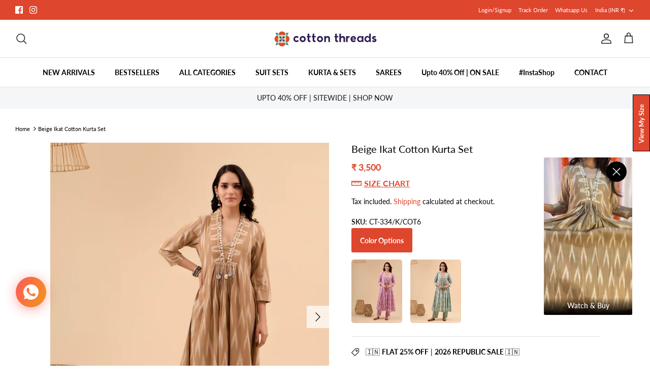

--- FILE ---
content_type: text/html; charset=utf-8
request_url: https://www.cottonthreads.com/products/beige-ikat-cotton-kurta-set-1
body_size: 42185
content:
<!DOCTYPE html><html lang="en" dir="ltr">
<head>
<script src='https://d24sh1msnqkirc.cloudfront.net/shopflo.bundle.js' async></script>


<script>
window.KiwiSizing = window.KiwiSizing === undefined ? {} : window.KiwiSizing;
KiwiSizing.shop = "cottonthreads-online.myshopify.com";


KiwiSizing.data = {
  collections: "434994938153,434135269673",
  tags: "ADS-Active,ADS-Dresses,ADS-Kurtas,GST18,SizeChart-3",
  product: "9107278364969",
  vendor: "CottonThreads.com",
  type: "Kurtas",
  title: "Beige Ikat Cotton Kurta Set",
  images: ["\/\/www.cottonthreads.com\/cdn\/shop\/files\/20240316133530__MG_1617.jpg?v=1712688846","\/\/www.cottonthreads.com\/cdn\/shop\/files\/20240316133753__MG_1635.jpg?v=1712688855","\/\/www.cottonthreads.com\/cdn\/shop\/files\/20240316133537__MG_1619.jpg?v=1712688855","\/\/www.cottonthreads.com\/cdn\/shop\/files\/20240316133555__MG_1621.jpg?v=1712688855","\/\/www.cottonthreads.com\/cdn\/shop\/files\/20240316133616__MG_1624.jpg?v=1712688855","\/\/www.cottonthreads.com\/cdn\/shop\/files\/20240316133821__MG_1638.jpg?v=1712688845"],
  options: [{"name":"Size","position":1,"values":["XS","S","M","L","XL","XXL","3XL"]},{"name":"Style","position":2,"values":["Only Kurta","With Pants"]}],
  variants: [{"id":48077505823017,"title":"XS \/ Only Kurta","option1":"XS","option2":"Only Kurta","option3":null,"sku":"CT-334\/K\/COT6","requires_shipping":true,"taxable":true,"featured_image":null,"available":true,"name":"Beige Ikat Cotton Kurta Set - XS \/ Only Kurta","public_title":"XS \/ Only Kurta","options":["XS","Only Kurta"],"price":350000,"weight":0,"compare_at_price":null,"inventory_management":"shopify","barcode":"05823017","requires_selling_plan":false,"selling_plan_allocations":[]},{"id":48077505855785,"title":"XS \/ With Pants","option1":"XS","option2":"With Pants","option3":null,"sku":"CT-334\/KP\/COT6","requires_shipping":true,"taxable":true,"featured_image":null,"available":true,"name":"Beige Ikat Cotton Kurta Set - XS \/ With Pants","public_title":"XS \/ With Pants","options":["XS","With Pants"],"price":420000,"weight":0,"compare_at_price":null,"inventory_management":"shopify","barcode":"05855785","requires_selling_plan":false,"selling_plan_allocations":[]},{"id":48077505888553,"title":"S \/ Only Kurta","option1":"S","option2":"Only Kurta","option3":null,"sku":"CT-334\/K\/COT6","requires_shipping":true,"taxable":true,"featured_image":null,"available":true,"name":"Beige Ikat Cotton Kurta Set - S \/ Only Kurta","public_title":"S \/ Only Kurta","options":["S","Only Kurta"],"price":350000,"weight":0,"compare_at_price":null,"inventory_management":"shopify","barcode":"05888553","requires_selling_plan":false,"selling_plan_allocations":[]},{"id":48077505921321,"title":"S \/ With Pants","option1":"S","option2":"With Pants","option3":null,"sku":"CT-334\/KP\/COT6","requires_shipping":true,"taxable":true,"featured_image":null,"available":true,"name":"Beige Ikat Cotton Kurta Set - S \/ With Pants","public_title":"S \/ With Pants","options":["S","With Pants"],"price":420000,"weight":0,"compare_at_price":null,"inventory_management":"shopify","barcode":"05921321","requires_selling_plan":false,"selling_plan_allocations":[]},{"id":48077505954089,"title":"M \/ Only Kurta","option1":"M","option2":"Only Kurta","option3":null,"sku":"CT-334\/K\/COT6","requires_shipping":true,"taxable":true,"featured_image":null,"available":true,"name":"Beige Ikat Cotton Kurta Set - M \/ Only Kurta","public_title":"M \/ Only Kurta","options":["M","Only Kurta"],"price":350000,"weight":0,"compare_at_price":null,"inventory_management":"shopify","barcode":"05954089","requires_selling_plan":false,"selling_plan_allocations":[]},{"id":48077505986857,"title":"M \/ With Pants","option1":"M","option2":"With Pants","option3":null,"sku":"CT-334\/KP\/COT6","requires_shipping":true,"taxable":true,"featured_image":null,"available":true,"name":"Beige Ikat Cotton Kurta Set - M \/ With Pants","public_title":"M \/ With Pants","options":["M","With Pants"],"price":420000,"weight":0,"compare_at_price":null,"inventory_management":"shopify","barcode":"05986857","requires_selling_plan":false,"selling_plan_allocations":[]},{"id":48077506019625,"title":"L \/ Only Kurta","option1":"L","option2":"Only Kurta","option3":null,"sku":"CT-334\/K\/COT6","requires_shipping":true,"taxable":true,"featured_image":null,"available":true,"name":"Beige Ikat Cotton Kurta Set - L \/ Only Kurta","public_title":"L \/ Only Kurta","options":["L","Only Kurta"],"price":350000,"weight":0,"compare_at_price":null,"inventory_management":"shopify","barcode":"06019625","requires_selling_plan":false,"selling_plan_allocations":[]},{"id":48077506052393,"title":"L \/ With Pants","option1":"L","option2":"With Pants","option3":null,"sku":"CT-334\/KP\/COT6","requires_shipping":true,"taxable":true,"featured_image":null,"available":true,"name":"Beige Ikat Cotton Kurta Set - L \/ With Pants","public_title":"L \/ With Pants","options":["L","With Pants"],"price":420000,"weight":0,"compare_at_price":null,"inventory_management":"shopify","barcode":"06052393","requires_selling_plan":false,"selling_plan_allocations":[]},{"id":48077506085161,"title":"XL \/ Only Kurta","option1":"XL","option2":"Only Kurta","option3":null,"sku":"CT-334\/K\/COT6","requires_shipping":true,"taxable":true,"featured_image":null,"available":true,"name":"Beige Ikat Cotton Kurta Set - XL \/ Only Kurta","public_title":"XL \/ Only Kurta","options":["XL","Only Kurta"],"price":350000,"weight":0,"compare_at_price":null,"inventory_management":"shopify","barcode":"06085161","requires_selling_plan":false,"selling_plan_allocations":[]},{"id":48077506117929,"title":"XL \/ With Pants","option1":"XL","option2":"With Pants","option3":null,"sku":"CT-334\/KP\/COT6","requires_shipping":true,"taxable":true,"featured_image":null,"available":true,"name":"Beige Ikat Cotton Kurta Set - XL \/ With Pants","public_title":"XL \/ With Pants","options":["XL","With Pants"],"price":420000,"weight":0,"compare_at_price":null,"inventory_management":"shopify","barcode":"06117929","requires_selling_plan":false,"selling_plan_allocations":[]},{"id":48077506150697,"title":"XXL \/ Only Kurta","option1":"XXL","option2":"Only Kurta","option3":null,"sku":"CT-334\/K\/COT6","requires_shipping":true,"taxable":true,"featured_image":null,"available":true,"name":"Beige Ikat Cotton Kurta Set - XXL \/ Only Kurta","public_title":"XXL \/ Only Kurta","options":["XXL","Only Kurta"],"price":350000,"weight":0,"compare_at_price":null,"inventory_management":"shopify","barcode":"06150697","requires_selling_plan":false,"selling_plan_allocations":[]},{"id":48077506183465,"title":"XXL \/ With Pants","option1":"XXL","option2":"With Pants","option3":null,"sku":"CT-334\/KP\/COT6","requires_shipping":true,"taxable":true,"featured_image":null,"available":true,"name":"Beige Ikat Cotton Kurta Set - XXL \/ With Pants","public_title":"XXL \/ With Pants","options":["XXL","With Pants"],"price":420000,"weight":0,"compare_at_price":null,"inventory_management":"shopify","barcode":"06183465","requires_selling_plan":false,"selling_plan_allocations":[]},{"id":48077506216233,"title":"3XL \/ Only Kurta","option1":"3XL","option2":"Only Kurta","option3":null,"sku":"CT-334\/K\/COT6","requires_shipping":true,"taxable":true,"featured_image":null,"available":true,"name":"Beige Ikat Cotton Kurta Set - 3XL \/ Only Kurta","public_title":"3XL \/ Only Kurta","options":["3XL","Only Kurta"],"price":350000,"weight":0,"compare_at_price":null,"inventory_management":"shopify","barcode":"06216233","requires_selling_plan":false,"selling_plan_allocations":[]},{"id":48077506249001,"title":"3XL \/ With Pants","option1":"3XL","option2":"With Pants","option3":null,"sku":"CT-334\/KP\/COT6","requires_shipping":true,"taxable":true,"featured_image":null,"available":true,"name":"Beige Ikat Cotton Kurta Set - 3XL \/ With Pants","public_title":"3XL \/ With Pants","options":["3XL","With Pants"],"price":420000,"weight":0,"compare_at_price":null,"inventory_management":"shopify","barcode":"06249001","requires_selling_plan":false,"selling_plan_allocations":[]}],
};

</script>
  <!-- Symmetry 5.5.1 -->

  <link rel="preload" href="//www.cottonthreads.com/cdn/shop/t/26/assets/styles.css?v=62285266432906907981766238277" as="style">
  <meta charset="utf-8" />
<meta name="viewport" content="width=device-width,initial-scale=1.0" />
<meta http-equiv="X-UA-Compatible" content="IE=edge">

<link rel="preconnect" href="https://cdn.shopify.com" crossorigin>
<link rel="preconnect" href="https://fonts.shopify.com" crossorigin>
<link rel="preconnect" href="https://monorail-edge.shopifysvc.com"><link rel="preload" as="font" href="//www.cottonthreads.com/cdn/fonts/lato/lato_n4.c3b93d431f0091c8be23185e15c9d1fee1e971c5.woff2" type="font/woff2" crossorigin><link rel="preload" as="font" href="//www.cottonthreads.com/cdn/fonts/lato/lato_n7.900f219bc7337bc57a7a2151983f0a4a4d9d5dcf.woff2" type="font/woff2" crossorigin><link rel="preload" as="font" href="//www.cottonthreads.com/cdn/fonts/lato/lato_i4.09c847adc47c2fefc3368f2e241a3712168bc4b6.woff2" type="font/woff2" crossorigin><link rel="preload" as="font" href="//www.cottonthreads.com/cdn/fonts/lato/lato_i7.16ba75868b37083a879b8dd9f2be44e067dfbf92.woff2" type="font/woff2" crossorigin><link rel="preload" as="font" href="//www.cottonthreads.com/cdn/fonts/lato/lato_n7.900f219bc7337bc57a7a2151983f0a4a4d9d5dcf.woff2" type="font/woff2" crossorigin><link rel="preload" as="font" href="//www.cottonthreads.com/cdn/fonts/lato/lato_n4.c3b93d431f0091c8be23185e15c9d1fee1e971c5.woff2" type="font/woff2" crossorigin><link rel="preload" as="font" href="//www.cottonthreads.com/cdn/fonts/cabin/cabin_n7.255204a342bfdbc9ae2017bd4e6a90f8dbb2f561.woff2" type="font/woff2" crossorigin><link rel="preload" href="//www.cottonthreads.com/cdn/shop/t/26/assets/vendor.min.js?v=11589511144441591071766237645" as="script">
<link rel="preload" href="//www.cottonthreads.com/cdn/shop/t/26/assets/theme.js?v=103147912762324067281766237645" as="script"><link rel="canonical" href="https://www.cottonthreads.com/products/beige-ikat-cotton-kurta-set-1" /><link rel="shortcut icon" href="//www.cottonthreads.com/cdn/shop/files/Favicon_1.png?v=1676632483" type="image/png" /><meta name="description" content="MATERIALS: Cotton Ikat DISCLAIMER: It might have slight irregularities because of hand block printing technique. CARE: Dry clean only . NOTEWORTHY: We also leave an extra margin that one can use to further loosen up the suit/dress/kurta. SKU : CT-334/K/COT6">

  <title>
    Beige Ikat Cotton Kurta Set &ndash; CottonThreads.com
  </title>

  <meta property="og:site_name" content="CottonThreads.com">
<meta property="og:url" content="https://www.cottonthreads.com/products/beige-ikat-cotton-kurta-set-1">
<meta property="og:title" content="Beige Ikat Cotton Kurta Set">
<meta property="og:type" content="product">
<meta property="og:description" content="MATERIALS: Cotton Ikat DISCLAIMER: It might have slight irregularities because of hand block printing technique. CARE: Dry clean only . NOTEWORTHY: We also leave an extra margin that one can use to further loosen up the suit/dress/kurta. SKU : CT-334/K/COT6"><meta property="og:image" content="http://www.cottonthreads.com/cdn/shop/files/20240316133530__MG_1617_1200x1200.jpg?v=1712688846">
  <meta property="og:image:secure_url" content="https://www.cottonthreads.com/cdn/shop/files/20240316133530__MG_1617_1200x1200.jpg?v=1712688846">
  <meta property="og:image:width" content="2000">
  <meta property="og:image:height" content="2500"><meta property="og:price:amount" content="3,500">
  <meta property="og:price:currency" content="INR"><meta name="twitter:card" content="summary_large_image">
<meta name="twitter:title" content="Beige Ikat Cotton Kurta Set">
<meta name="twitter:description" content="MATERIALS: Cotton Ikat DISCLAIMER: It might have slight irregularities because of hand block printing technique. CARE: Dry clean only . NOTEWORTHY: We also leave an extra margin that one can use to further loosen up the suit/dress/kurta. SKU : CT-334/K/COT6">


  <link href="//www.cottonthreads.com/cdn/shop/t/26/assets/styles.css?v=62285266432906907981766238277" rel="stylesheet" type="text/css" media="all" />

  <script>
    window.theme = window.theme || {};
    theme.money_format_with_product_code_preference = "\u003cspan class=money\u003e₹ {{amount_no_decimals}}\u003c\/span\u003e";
    theme.money_format_with_cart_code_preference = "\u003cspan class=money\u003e₹ {{amount_no_decimals}}\u003c\/span\u003e";
    theme.money_format = "\u003cspan class=money\u003e₹ {{amount_no_decimals}}\u003c\/span\u003e";
    theme.strings = {
      previous: "Previous",
      next: "Next",
      addressError: "Error looking up that address",
      addressNoResults: "No results for that address",
      addressQueryLimit: "You have exceeded the Google API usage limit. Consider upgrading to a \u003ca href=\"https:\/\/developers.google.com\/maps\/premium\/usage-limits\"\u003ePremium Plan\u003c\/a\u003e.",
      authError: "There was a problem authenticating your Google Maps API Key.",
      icon_labels_left: "Left",
      icon_labels_right: "Right",
      icon_labels_down: "Down",
      icon_labels_close: "Close",
      icon_labels_plus: "Plus",
      cart_terms_confirmation: "You must agree to the terms and conditions before continuing.",
      products_listing_from: "From",
      layout_live_search_see_all: "See all results",
      products_product_add_to_cart: "Add to Cart",
      products_variant_no_stock: "Sold out",
      products_variant_non_existent: "Unavailable",
      products_product_pick_a: "Pick a",
      general_navigation_menu_toggle_aria_label: "Toggle menu",
      general_accessibility_labels_close: "Close",
      products_product_adding_to_cart: "Adding",
      products_product_added_to_cart: "Added to cart",
      general_quick_search_pages: "Pages",
      general_quick_search_no_results: "Sorry, we couldn\u0026#39;t find any results",
      collections_general_see_all_subcollections: "See all..."
    };
    theme.routes = {
      cart_url: '/cart',
      cart_add_url: '/cart/add.js',
      cart_change_url: '/cart/change',
      predictive_search_url: '/search/suggest'
    };
    theme.settings = {
      cart_type: "drawer",
      quickbuy_style: "button",
      avoid_orphans: true
    };
    document.documentElement.classList.add('js');
  </script><script>window.performance && window.performance.mark && window.performance.mark('shopify.content_for_header.start');</script><meta name="google-site-verification" content="5nAFVk-WTTIm3hP99mKN9jzjkJb_9v5FpvrpT2fk7pQ">
<meta id="shopify-digital-wallet" name="shopify-digital-wallet" content="/71081034025/digital_wallets/dialog">
<link rel="alternate" type="application/json+oembed" href="https://www.cottonthreads.com/products/beige-ikat-cotton-kurta-set-1.oembed">
<script async="async" src="/checkouts/internal/preloads.js?locale=en-IN"></script>
<script id="shopify-features" type="application/json">{"accessToken":"9905826e15f73015888b4e1b9cf68c66","betas":["rich-media-storefront-analytics"],"domain":"www.cottonthreads.com","predictiveSearch":true,"shopId":71081034025,"locale":"en"}</script>
<script>var Shopify = Shopify || {};
Shopify.shop = "cottonthreads-online.myshopify.com";
Shopify.locale = "en";
Shopify.currency = {"active":"INR","rate":"1.0"};
Shopify.country = "IN";
Shopify.theme = {"name":"Shopify X CT \u003c\u003e Flexype | FlexyCart","id":180331741481,"schema_name":"Symmetry","schema_version":"5.5.1","theme_store_id":null,"role":"main"};
Shopify.theme.handle = "null";
Shopify.theme.style = {"id":null,"handle":null};
Shopify.cdnHost = "www.cottonthreads.com/cdn";
Shopify.routes = Shopify.routes || {};
Shopify.routes.root = "/";</script>
<script type="module">!function(o){(o.Shopify=o.Shopify||{}).modules=!0}(window);</script>
<script>!function(o){function n(){var o=[];function n(){o.push(Array.prototype.slice.apply(arguments))}return n.q=o,n}var t=o.Shopify=o.Shopify||{};t.loadFeatures=n(),t.autoloadFeatures=n()}(window);</script>
<script id="shop-js-analytics" type="application/json">{"pageType":"product"}</script>
<script defer="defer" async type="module" src="//www.cottonthreads.com/cdn/shopifycloud/shop-js/modules/v2/client.init-shop-cart-sync_BApSsMSl.en.esm.js"></script>
<script defer="defer" async type="module" src="//www.cottonthreads.com/cdn/shopifycloud/shop-js/modules/v2/chunk.common_CBoos6YZ.esm.js"></script>
<script type="module">
  await import("//www.cottonthreads.com/cdn/shopifycloud/shop-js/modules/v2/client.init-shop-cart-sync_BApSsMSl.en.esm.js");
await import("//www.cottonthreads.com/cdn/shopifycloud/shop-js/modules/v2/chunk.common_CBoos6YZ.esm.js");

  window.Shopify.SignInWithShop?.initShopCartSync?.({"fedCMEnabled":true,"windoidEnabled":true});

</script>
<script>(function() {
  var isLoaded = false;
  function asyncLoad() {
    if (isLoaded) return;
    isLoaded = true;
    var urls = ["https:\/\/app.kiwisizing.com\/web\/js\/dist\/kiwiSizing\/plugin\/SizingPlugin.prod.js?v=330\u0026shop=cottonthreads-online.myshopify.com","https:\/\/tracker.wigzopush.com\/shopify.js?orgtoken=wwz5Th4OSneihC5LtL0HyA\u0026shop=cottonthreads-online.myshopify.com","https:\/\/sr-cdn.shiprocket.in\/sr-promise\/static\/uc.js?channel_id=4\u0026sr_company_id=61605\u0026shop=cottonthreads-online.myshopify.com","https:\/\/sr-cdn.shiprocket.in\/sr-promise\/static\/uc.js?channel_id=4\u0026sr_company_id=3254473\u0026shop=cottonthreads-online.myshopify.com"];
    for (var i = 0; i < urls.length; i++) {
      var s = document.createElement('script');
      s.type = 'text/javascript';
      s.async = true;
      s.src = urls[i];
      var x = document.getElementsByTagName('script')[0];
      x.parentNode.insertBefore(s, x);
    }
  };
  if(window.attachEvent) {
    window.attachEvent('onload', asyncLoad);
  } else {
    window.addEventListener('load', asyncLoad, false);
  }
})();</script>
<script id="__st">var __st={"a":71081034025,"offset":19800,"reqid":"03b468c2-2397-4eaa-ba0b-dcee79ee5788-1768856619","pageurl":"www.cottonthreads.com\/products\/beige-ikat-cotton-kurta-set-1","u":"1af1732e2af6","p":"product","rtyp":"product","rid":9107278364969};</script>
<script>window.ShopifyPaypalV4VisibilityTracking = true;</script>
<script id="captcha-bootstrap">!function(){'use strict';const t='contact',e='account',n='new_comment',o=[[t,t],['blogs',n],['comments',n],[t,'customer']],c=[[e,'customer_login'],[e,'guest_login'],[e,'recover_customer_password'],[e,'create_customer']],r=t=>t.map((([t,e])=>`form[action*='/${t}']:not([data-nocaptcha='true']) input[name='form_type'][value='${e}']`)).join(','),a=t=>()=>t?[...document.querySelectorAll(t)].map((t=>t.form)):[];function s(){const t=[...o],e=r(t);return a(e)}const i='password',u='form_key',d=['recaptcha-v3-token','g-recaptcha-response','h-captcha-response',i],f=()=>{try{return window.sessionStorage}catch{return}},m='__shopify_v',_=t=>t.elements[u];function p(t,e,n=!1){try{const o=window.sessionStorage,c=JSON.parse(o.getItem(e)),{data:r}=function(t){const{data:e,action:n}=t;return t[m]||n?{data:e,action:n}:{data:t,action:n}}(c);for(const[e,n]of Object.entries(r))t.elements[e]&&(t.elements[e].value=n);n&&o.removeItem(e)}catch(o){console.error('form repopulation failed',{error:o})}}const l='form_type',E='cptcha';function T(t){t.dataset[E]=!0}const w=window,h=w.document,L='Shopify',v='ce_forms',y='captcha';let A=!1;((t,e)=>{const n=(g='f06e6c50-85a8-45c8-87d0-21a2b65856fe',I='https://cdn.shopify.com/shopifycloud/storefront-forms-hcaptcha/ce_storefront_forms_captcha_hcaptcha.v1.5.2.iife.js',D={infoText:'Protected by hCaptcha',privacyText:'Privacy',termsText:'Terms'},(t,e,n)=>{const o=w[L][v],c=o.bindForm;if(c)return c(t,g,e,D).then(n);var r;o.q.push([[t,g,e,D],n]),r=I,A||(h.body.append(Object.assign(h.createElement('script'),{id:'captcha-provider',async:!0,src:r})),A=!0)});var g,I,D;w[L]=w[L]||{},w[L][v]=w[L][v]||{},w[L][v].q=[],w[L][y]=w[L][y]||{},w[L][y].protect=function(t,e){n(t,void 0,e),T(t)},Object.freeze(w[L][y]),function(t,e,n,w,h,L){const[v,y,A,g]=function(t,e,n){const i=e?o:[],u=t?c:[],d=[...i,...u],f=r(d),m=r(i),_=r(d.filter((([t,e])=>n.includes(e))));return[a(f),a(m),a(_),s()]}(w,h,L),I=t=>{const e=t.target;return e instanceof HTMLFormElement?e:e&&e.form},D=t=>v().includes(t);t.addEventListener('submit',(t=>{const e=I(t);if(!e)return;const n=D(e)&&!e.dataset.hcaptchaBound&&!e.dataset.recaptchaBound,o=_(e),c=g().includes(e)&&(!o||!o.value);(n||c)&&t.preventDefault(),c&&!n&&(function(t){try{if(!f())return;!function(t){const e=f();if(!e)return;const n=_(t);if(!n)return;const o=n.value;o&&e.removeItem(o)}(t);const e=Array.from(Array(32),(()=>Math.random().toString(36)[2])).join('');!function(t,e){_(t)||t.append(Object.assign(document.createElement('input'),{type:'hidden',name:u})),t.elements[u].value=e}(t,e),function(t,e){const n=f();if(!n)return;const o=[...t.querySelectorAll(`input[type='${i}']`)].map((({name:t})=>t)),c=[...d,...o],r={};for(const[a,s]of new FormData(t).entries())c.includes(a)||(r[a]=s);n.setItem(e,JSON.stringify({[m]:1,action:t.action,data:r}))}(t,e)}catch(e){console.error('failed to persist form',e)}}(e),e.submit())}));const S=(t,e)=>{t&&!t.dataset[E]&&(n(t,e.some((e=>e===t))),T(t))};for(const o of['focusin','change'])t.addEventListener(o,(t=>{const e=I(t);D(e)&&S(e,y())}));const B=e.get('form_key'),M=e.get(l),P=B&&M;t.addEventListener('DOMContentLoaded',(()=>{const t=y();if(P)for(const e of t)e.elements[l].value===M&&p(e,B);[...new Set([...A(),...v().filter((t=>'true'===t.dataset.shopifyCaptcha))])].forEach((e=>S(e,t)))}))}(h,new URLSearchParams(w.location.search),n,t,e,['guest_login'])})(!0,!0)}();</script>
<script integrity="sha256-4kQ18oKyAcykRKYeNunJcIwy7WH5gtpwJnB7kiuLZ1E=" data-source-attribution="shopify.loadfeatures" defer="defer" src="//www.cottonthreads.com/cdn/shopifycloud/storefront/assets/storefront/load_feature-a0a9edcb.js" crossorigin="anonymous"></script>
<script data-source-attribution="shopify.dynamic_checkout.dynamic.init">var Shopify=Shopify||{};Shopify.PaymentButton=Shopify.PaymentButton||{isStorefrontPortableWallets:!0,init:function(){window.Shopify.PaymentButton.init=function(){};var t=document.createElement("script");t.src="https://www.cottonthreads.com/cdn/shopifycloud/portable-wallets/latest/portable-wallets.en.js",t.type="module",document.head.appendChild(t)}};
</script>
<script data-source-attribution="shopify.dynamic_checkout.buyer_consent">
  function portableWalletsHideBuyerConsent(e){var t=document.getElementById("shopify-buyer-consent"),n=document.getElementById("shopify-subscription-policy-button");t&&n&&(t.classList.add("hidden"),t.setAttribute("aria-hidden","true"),n.removeEventListener("click",e))}function portableWalletsShowBuyerConsent(e){var t=document.getElementById("shopify-buyer-consent"),n=document.getElementById("shopify-subscription-policy-button");t&&n&&(t.classList.remove("hidden"),t.removeAttribute("aria-hidden"),n.addEventListener("click",e))}window.Shopify?.PaymentButton&&(window.Shopify.PaymentButton.hideBuyerConsent=portableWalletsHideBuyerConsent,window.Shopify.PaymentButton.showBuyerConsent=portableWalletsShowBuyerConsent);
</script>
<script data-source-attribution="shopify.dynamic_checkout.cart.bootstrap">document.addEventListener("DOMContentLoaded",(function(){function t(){return document.querySelector("shopify-accelerated-checkout-cart, shopify-accelerated-checkout")}if(t())Shopify.PaymentButton.init();else{new MutationObserver((function(e,n){t()&&(Shopify.PaymentButton.init(),n.disconnect())})).observe(document.body,{childList:!0,subtree:!0})}}));
</script>
<script id="sections-script" data-sections="related-products-app,product-recommendations" defer="defer" src="//www.cottonthreads.com/cdn/shop/t/26/compiled_assets/scripts.js?v=2495"></script>
<script>window.performance && window.performance.mark && window.performance.mark('shopify.content_for_header.end');</script>

<meta name="facebook-domain-verification" content="9zrsl625b16jcntulc93dtw06k5j80" />




  <!-- Google tag (gtag.js) -->
<script async src="https://www.googletagmanager.com/gtag/js?id=G-7CSJCG6JZV"></script>
<script>
  window.dataLayer = window.dataLayer || [];
  function gtag(){dataLayer.push(arguments);}
  gtag('js', new Date());

  gtag('config', 'G-7CSJCG6JZV');
</script>

<!-- FlexyPe -->
<script src="https://static.flexype.in/scripts/flexype-v2.min.js" type="module" defer></script>
<style>
  #shopify-section-cart-drawer {
    display: none !important;
  }
</style>
<!-- FlexyPe -->
  
<!-- BEGIN app block: shopify://apps/flexycart/blocks/app-embed/019ad9d4-f63d-7fe8-a165-f2f47be7c853 -->



<script src="https://cdn.shopify.com/extensions/019ba7b9-1187-71eb-a2e8-dc20ccddef36/cart-dashboard-source-21/assets/config.js"></script>

<script>
  const loadFlxCartScript = (src) => {
    const s = document.createElement("script");
    s.src = src;
    s.type = "module";
    s.defer = true;
    document.head.appendChild(s);
  }

  (async () => {
    const countryDetails = await window.FlexyPeCart.getCountryDetails();
    await window.FlexyPeCart.getConfig(
      window.location.host,
      countryDetails?.country?.handle
    );

    if(window.FlexyPeCart.active)
      loadFlxCartScript("https://static.flexype.in/scripts/flexype-cart-entry.min.js");
  })();
</script>
<!-- END app block --><!-- BEGIN app block: shopify://apps/rt-social-chat-live-chat/blocks/app-embed/9baee9b7-6929-47af-9935-05bcdc376396 --><script>
  window.roarJs = window.roarJs || {};
  roarJs.WhatsAppConfig = {
    metafields: {
      shop: "cottonthreads-online.myshopify.com",
      settings: {"enabled":"1","block_order":["1492096252560","1676560067725"],"blocks":{"1492096252560":{"disabled":"0","type":"whatsapp","number":"918076828461","whatsapp_web":"1","name":"CottonThreads","label":"Support","avatar":"0","avatar_url":"https:\/\/www.gravatar.com\/avatar","online":"0","timezone":"Asia\/Kolkata","sunday":{"enabled":"1","range":"570,1260"},"monday":{"enabled":"1","range":"570,1260"},"tuesday":{"enabled":"1","range":"570,1260"},"wednesday":{"enabled":"1","range":"570,1260"},"thursday":{"enabled":"1","range":"570,1260"},"friday":{"enabled":"1","range":"570,1260"},"saturday":{"enabled":"1","range":"570,1260"},"offline":"I will be back soon","chat":{"enabled":"0","greeting":"Hello! I'm John from the support team."},"message":"Hi, Im Interested in this Product.","page_url":"1"},"1676560067725":{"disabled":"0","type":"instagram","number":"cottonthreadsclothing","name":"CT","label":"Support","avatar":"0","avatar_url":"https:\/\/www.gravatar.com\/avatar","online":"1","timezone":"America\/New_York","sunday":{"enabled":"1","range":"480,1050"},"monday":{"enabled":"1","range":"480,1050"},"tuesday":{"enabled":"1","range":"480,1050"},"wednesday":{"enabled":"1","range":"480,1050"},"thursday":{"enabled":"1","range":"480,1050"},"friday":{"enabled":"1","range":"480,1050"},"saturday":{"enabled":"1","range":"480,1050"},"offline":"I will be back soon","chat":{"enabled":"1","greeting":"Hello! I'm from the support team."},"cta":"Start chat"}},"param":{"newtab":"1","offline_disabled":"0","offline_message":"0","greeting":{"enabled":"0","message":"Hi there! How can we help you? Tap here to start chat with us.","delay":"5"},"pending":{"enabled":"1","number":"3","color":"#ffffff","background":"#dd0000"},"position":{"value":"left","bottom":"115","left":"31","right":"20"},"cta_type":"all"},"mobile":{"enabled":"1","position":{"value":"inherit","bottom":"20","left":"20","right":"20"}},"style":{"gradient":"preset","pattern":"9","custom":{"color":"#ffffff","background":"#2db67c"},"icon":"5","rounded":"1"},"share":{"block_order":["facebook","whatsapp"],"blocks":{"facebook":{"type":"facebook","label":"Share on Facebook"},"whatsapp":{"type":"whatsapp","label":"Share on Whatsapp"}},"param":{"enabled":"0","position":"left"},"mobile":{"enabled":"1","position":"inherit"},"style":{"color":"#000000","background":"#ffffff"},"texts":{"button":"Share","message":"Check this out, it's so cool!"}},"charge":false,"onetime":false,"track_url":"https:\/\/haloroar.com\/app\/whatsapp\/tracking","texts":{"title":"Hi there 👋","description":"Welcome to Social Chat and Share. Ask us anything 🎉","note":"We typically reply within a few minutes","button":"","placeholder":"Send a message…","emoji_search":"Search emoji…","emoji_frequently":"Frequently used","emoji_people":"People","emoji_nature":"Nature","emoji_objects":"Objects","emoji_places":"Places","emoji_symbols":"Symbols","emoji_not_found":"No emoji could be found"},"only1":"true"},
      moneyFormat: "\u003cspan class=money\u003e₹ {{amount_no_decimals}}\u003c\/span\u003e"
    }
  }
</script>

<script src="https://cdn.shopify.com/extensions/019a1460-f72e-7cbc-becc-90116917fae9/rt-whats-app-chat-live-chat-2/assets/whatsapp.js" defer></script>


<!-- END app block --><!-- BEGIN app block: shopify://apps/quinn-shoppable-reel/blocks/app-embed/483fa771-9c4d-49e4-8c0d-0155f4b872d6 -->








<!-- BEGIN app snippet: init -->








<script
  src="https://cdn.shopify.com/extensions/019b6fd6-09ff-7d84-9fa6-ce05fb2bb8cc/shoppable-videos-quinn-122/assets/quinn-experimental.bundle.js"
  defer="defer"
  data-app="quinn-lite"
  type="module"
></script>




<script data-app="quinn-lite">
  window.QSVL = {};
  QSVL.ab_test_enabled = false;
  QSVL.ab_test_id = "test01";
  QSVL.ab_enabled_for_widgets = ["floating","cards","story"];
  QSVL.ab_enabled_on_pages = [];
  QSVL.ab_control_group_percentage = "50";
  QSVL.queuedScripts = [];
</script>









<script
  data-app="quinn-lite"
>
  QSVL.shop_domain = "cottonthreads-online.myshopify.com";
  QSVL.metaPrefix= "PRODUCT_9107278364969_";
  QSVL.page_key = "9107278364969";
  QSVL.page_type = "product";
  QSVL.page_handle = "beige-ikat-cotton-kurta-set-1";
  QSVL.currency_symbol = "" || "₹",
  QSVL.design_mode = false;
  QSVL.facebook_pixel_tracking = null;
  QSVL.settings = {"story":{"visibility":"both","hero_text_color":"#ffffff","hero_text":"WATCH \u0026 BUY!","hero_title":"Bestsellers","show_hero_story":true,"is_sticky":false,"website_header_identifier":"#shopify-section-header","top_offset_on_collection_mobile":"0","top_offset_on_collection_desktop":"0","top_offset_on_product_mobile":"0","top_offset_on_product_desktop":"0","top_offset_on_home_mobile":"0","top_offset_on_home_desktop":"0"},"cards":{"visibility":"both","show_first_product_price":true,"use_variant_price":true,"reviewsPlaceholder":"New Arrival","cards_heading":"","show_arrows":false},"recommendations":{"relatedBadgeText":"For you","viewedBadgeText":"Previously viewed","incartBadgeText":"In you cart","orderedBadgeText":"Previously bought","bestSellingBadgeText":"","patcBadgeText":"","headingText":"For you","headingFontFamily":"inherit","headingFontWeight":"500","headingFontSize":"24px","heading_font_color":"#00584b","rel_prod_text_color":"#ffaa22","productTitleFontFamily":"inherit","viewed_prod_text_color":"#ffe6b3","prev_viewed_prod_text_color":"#ffe6b3","incart_prod_text_color":"#cfbdfe","ordered_prod_text_color":"#c6f7d5","arrow_bg":"#00584b","arrow_color":"#ffffff"},"imaxvideo":{"visibility":"both"},"overlay":{"close_overlay_back_button":true,"change_image_on_variant_change":false,"cart_selector":"","swatch_selector_keys":"color","selector_types":"{\"Size\":\"size\",\"Color\":\"shade\",\"Shade\":\"shade\",\"Flavour\":\"dropdown\"}","hide_elements":"","swipe_direction":"vertical","card_swipe_direction":"vertical","prevent_header_update":false,"move_to_next_story":false,"uniform_group_overlay_ux":false,"is_muted":false,"overlay_z_index":"99999","should_open_image_overlay":false,"redirect_url":"","redirect_product_click":false,"show_media_title_in_group_overlay":false,"use_swatch_images":false,"sort_variant_by_quantity":false,"show_overlay_title_for_all_widgets":false,"disable_overlay_atc_tracking":false,"show_navigation_arrows":false,"swatch_option_ignore":"","swatch_priority_order":"","overlay_outofstock_text":"","move_to_next_video":false,"always_show_products":false},"floating":{"disable_widget":false,"floating_type":"rectangle","floating_side":"right","mobile_floating_right":"20","mobile_floating_bottom":100,"desktop_floating_right":"35","desktop_floating_bottom":100,"floating_zindex":"9999","show_circle_close_btn":true,"hide_on_rectangle_close":true,"show_after_scroll":false,"scroll_distance":"100"},"floating_tray":{"enable_widget":false,"mobile_floating_bottom":"100","desktop_floating_bottom":"100","slider_text":"REVIEWS"},"general":{"cart_provider":"none","should_loop_overlay":true,"review_provider":"none","currency_symbol":"","show_decimal_price":false,"store_offers":"[]","show_branding":true,"branding_text_color":"#6D7278","show_overlay_branding":true,"overlay_branding_text_color":"#FFFFF","show_video_watermark":true,"video_watermark_text_color":"#6D7278","checkout_video_tagging":false,"is_market_enabled":false,"default_market_country_code":"","gaid":"","fbid":"","shopflowid":"","storeLogoUrl":"","vlpFontScript":"","storeCDNPrefix":"","enable_quinn_cdn":false,"disable_ga_events":true,"disable_fb_events":true,"network_interceptor":false,"tracking_injection":true,"disable_vibrations":false,"enable_translation":false,"prevent_price_round":false,"swap_currency_symbol":false,"tracking_type":"basic"},"customiser":{"card_cutoff_price":"true","review_provider":"none","video_cutoff_price_visibility":true,"primaryBtn_title":"Shop now","tertiaryBtn_title":"More info","tertiaryBtn_visibility":"true","secondaryBtn_title":"Add to cart"},"checkout":{"ab_enabled":false,"ab_test_id":""},"clp":{"button_position":"top_right","z_index":"9999","vertical_offset":"10","horizontal_offset":"10","button_text":"Quick view"},"analytics":{"disable_atc_analytics_view":false,"disable_order_analytics_view":false,"disable_cta_analytics_view":true},"enable_interceptor":false,"cart_tracking":false,"ab_testing":false,"ab_testing_id":"test01","show_ab_testing_analytics":false,"ab_control_group_percentage":"50","calc_net_speed":false,"enable_gif":false,"subscription":{"plan_name":"FREE"},"forced_disabled":false,"setupCompleted":true,"events":["quinn_events_product_view","quinn_events_overlay_open","quinn_events_overlay_close","quinn_events_system_action","quinn_events_custom_action","quinn_events_overlay_media_interaction","quinn_events_overlay_swipe","quinn_events_widget_impression","quinn_events_page_view","quinn_events_page_scroll","quinn_events_cta_clicked"],"ab_enabled_on_pages":[],"ab_enabled_for_widgets":[],"onboarding":{"signupCompleted":true,"subscribed":true},"pallet":{"--quinn-card-title-color":"#000000","--quinn-card-regular-price-color":"#000000","--quinn-card-cut-off-price-color":"#000000","--quinn-card-background-color":"#fff","--quinn-primary-color":"#000","--quinn-primary-text-color":"#fff","--quinn-primary-border-color":"#000","--quinn-secondary-color":"#FED716","--quinn-secondary-text-color":"#000","--quinn-tertiary-color":"#fff","--quinn-tertiary-text-color":"#000","--quinn-tertiary-border-color":"#DEDEDE","--quinn-secondary-border-color":"#FED716","--quinn-story-outline-color":"#000","--quinn-card-discount-color":"#12b985","--quinn-active-variant-color":"#ff7744","--quinn-active-variant-text-color":"#fff","--quinn-story-title-color":"#000000"}};
  QSVL.version = "shoppable-videos-quinn-122";
  QSVL.pallet = null;
  QSVL.functions = {};
  QSVL.cartDetect = {};
  QSVL.utils = {};
  QSVL.app_id = "134107004929";
  QSVL.page_widgets = [];
  QSVL.timestamp = Date.now();
  QSVL.Events = {};
  QSVL.CUSTOM_QUINN_EVENTS = {};
  QSVL.appType  = 'shopify';
  QSVL.sft = "32687ac90ecba9470a2f346d041bf716";
  QSVL.cdn = "@@www.cottonthreads.com@cdn@shop@files@quinn-live.bundle.js?v=2495";
  QSVL.view_threshold_miliseconds = 0;
  console.log(`%cversion: ${
    QSVL.version
  }`, "font-size: 1em; font-weight: bolder;")
  localStorage.setItem("_quinn-shop-domain", QSVL.shop_domain);
</script>

<script data-app="quinn-lite">
  QSVL.cdn = QSVL.cdn.replace(/@/g, '/').split('/').slice(0, -1).join('/') + '/';
  QSVL.isNewApp = true;
</script>


<style>
  :root {
    --quinn_loader_color: #e6e4eb;
  }
</style>
<script
  data-app="quinn-lite"
>
  if (!window.quinnExtensionCdnUrl) {
    const quinnOverlayUrl = 'https://cdn.shopify.com/extensions/019b6fd6-09ff-7d84-9fa6-ce05fb2bb8cc/shoppable-videos-quinn-122/assets/quinn-overlay.bundle.js';
    const quinnExtensionUrl = quinnOverlayUrl.split('/');
    quinnExtensionUrl.pop();
    window.quinnExtensionCdnUrl = quinnExtensionUrl.join('/') + '/';
  }
  document.addEventListener('DOMContentLoaded', async () => {
    if (QSVL.functions && QSVL.functions.UPDATE_APP_CART) {
      QSVL.functions.UPDATE_APP_CART();
    }
  });
</script>


<style>

button.quinn_floating_close-button svg{
fill:white;
}

</style>

<!-- END app snippet -->

<!-- BEGIN app snippet: cartdetect -->


<script>
  if (!window.QSVL.cartDetect) {
    window.QSVL.cartDetect = {};
  }
  function initCartDetect() {
    const urlParams = new URLSearchParams(window.location.search);
    let cartDetect = urlParams.get('qsvlcartdetect');
    let token = urlParams.get('id');
    let callbackUrl = urlParams.get('callback');
    if (cartDetect) {
      sessionStorage.setItem('qsvl-cart-detect-enable', cartDetect);
      sessionStorage.setItem("qsvl-cart-detect-id", token)
      sessionStorage.setItem("qsvl-cart-detect-callback", callbackUrl)
    }
    if (!cartDetect) {
      cartDetect = sessionStorage.getItem('qsvl-cart-detect-enable');
    }
    if (cartDetect && cartDetect == 'true') {
      window.QSVL_product = {"id":9107278364969,"title":"Beige Ikat Cotton Kurta Set","handle":"beige-ikat-cotton-kurta-set-1","description":"\u003cul class=\"iformation\" data-mce-fragment=\"1\"\u003e\n\u003cli data-mce-fragment=\"1\"\u003e\u003cspan data-mce-fragment=\"1\"\u003e\u003cstrong data-mce-fragment=\"1\"\u003eMATERIALS\u003c\/strong\u003e: Cotton Ikat\u003c\/span\u003e\u003c\/li\u003e\n\u003cli data-mce-fragment=\"1\"\u003e\n\u003cspan data-mce-fragment=\"1\"\u003e\u003cstrong data-mce-fragment=\"1\"\u003eDISCLAIMER\u003c\/strong\u003e: \u003c\/span\u003eIt might have slight irregularities because of hand block printing technique.\u003c\/li\u003e\n\u003cli data-mce-fragment=\"1\"\u003e\n\u003cstrong data-mce-fragment=\"1\"\u003eCARE\u003c\/strong\u003e: \u003cspan data-mce-fragment=\"1\"\u003eDry clean only .\u003c\/span\u003e\n\u003c\/li\u003e\n\u003cli data-mce-fragment=\"1\"\u003e\n\u003cstrong data-mce-fragment=\"1\"\u003eNOTEWORTHY\u003c\/strong\u003e: We also leave an extra margin that one can use to further loosen up the suit\/dress\/kurta.\u003c\/li\u003e\n\u003cli data-mce-fragment=\"1\"\u003e\n\u003cstrong data-mce-fragment=\"1\"\u003eSKU\u003c\/strong\u003e\u003cspan data-mce-fragment=\"1\"\u003e \u003c\/span\u003e: CT-334\/K\/COT6\u003c\/li\u003e\n\u003c\/ul\u003e","published_at":"2025-09-29T20:59:38+05:30","created_at":"2024-04-10T00:22:18+05:30","vendor":"CottonThreads.com","type":"Kurtas","tags":["ADS-Active","ADS-Dresses","ADS-Kurtas","GST18","SizeChart-3"],"price":350000,"price_min":350000,"price_max":420000,"available":true,"price_varies":true,"compare_at_price":null,"compare_at_price_min":0,"compare_at_price_max":0,"compare_at_price_varies":false,"variants":[{"id":48077505823017,"title":"XS \/ Only Kurta","option1":"XS","option2":"Only Kurta","option3":null,"sku":"CT-334\/K\/COT6","requires_shipping":true,"taxable":true,"featured_image":null,"available":true,"name":"Beige Ikat Cotton Kurta Set - XS \/ Only Kurta","public_title":"XS \/ Only Kurta","options":["XS","Only Kurta"],"price":350000,"weight":0,"compare_at_price":null,"inventory_management":"shopify","barcode":"05823017","requires_selling_plan":false,"selling_plan_allocations":[]},{"id":48077505855785,"title":"XS \/ With Pants","option1":"XS","option2":"With Pants","option3":null,"sku":"CT-334\/KP\/COT6","requires_shipping":true,"taxable":true,"featured_image":null,"available":true,"name":"Beige Ikat Cotton Kurta Set - XS \/ With Pants","public_title":"XS \/ With Pants","options":["XS","With Pants"],"price":420000,"weight":0,"compare_at_price":null,"inventory_management":"shopify","barcode":"05855785","requires_selling_plan":false,"selling_plan_allocations":[]},{"id":48077505888553,"title":"S \/ Only Kurta","option1":"S","option2":"Only Kurta","option3":null,"sku":"CT-334\/K\/COT6","requires_shipping":true,"taxable":true,"featured_image":null,"available":true,"name":"Beige Ikat Cotton Kurta Set - S \/ Only Kurta","public_title":"S \/ Only Kurta","options":["S","Only Kurta"],"price":350000,"weight":0,"compare_at_price":null,"inventory_management":"shopify","barcode":"05888553","requires_selling_plan":false,"selling_plan_allocations":[]},{"id":48077505921321,"title":"S \/ With Pants","option1":"S","option2":"With Pants","option3":null,"sku":"CT-334\/KP\/COT6","requires_shipping":true,"taxable":true,"featured_image":null,"available":true,"name":"Beige Ikat Cotton Kurta Set - S \/ With Pants","public_title":"S \/ With Pants","options":["S","With Pants"],"price":420000,"weight":0,"compare_at_price":null,"inventory_management":"shopify","barcode":"05921321","requires_selling_plan":false,"selling_plan_allocations":[]},{"id":48077505954089,"title":"M \/ Only Kurta","option1":"M","option2":"Only Kurta","option3":null,"sku":"CT-334\/K\/COT6","requires_shipping":true,"taxable":true,"featured_image":null,"available":true,"name":"Beige Ikat Cotton Kurta Set - M \/ Only Kurta","public_title":"M \/ Only Kurta","options":["M","Only Kurta"],"price":350000,"weight":0,"compare_at_price":null,"inventory_management":"shopify","barcode":"05954089","requires_selling_plan":false,"selling_plan_allocations":[]},{"id":48077505986857,"title":"M \/ With Pants","option1":"M","option2":"With Pants","option3":null,"sku":"CT-334\/KP\/COT6","requires_shipping":true,"taxable":true,"featured_image":null,"available":true,"name":"Beige Ikat Cotton Kurta Set - M \/ With Pants","public_title":"M \/ With Pants","options":["M","With Pants"],"price":420000,"weight":0,"compare_at_price":null,"inventory_management":"shopify","barcode":"05986857","requires_selling_plan":false,"selling_plan_allocations":[]},{"id":48077506019625,"title":"L \/ Only Kurta","option1":"L","option2":"Only Kurta","option3":null,"sku":"CT-334\/K\/COT6","requires_shipping":true,"taxable":true,"featured_image":null,"available":true,"name":"Beige Ikat Cotton Kurta Set - L \/ Only Kurta","public_title":"L \/ Only Kurta","options":["L","Only Kurta"],"price":350000,"weight":0,"compare_at_price":null,"inventory_management":"shopify","barcode":"06019625","requires_selling_plan":false,"selling_plan_allocations":[]},{"id":48077506052393,"title":"L \/ With Pants","option1":"L","option2":"With Pants","option3":null,"sku":"CT-334\/KP\/COT6","requires_shipping":true,"taxable":true,"featured_image":null,"available":true,"name":"Beige Ikat Cotton Kurta Set - L \/ With Pants","public_title":"L \/ With Pants","options":["L","With Pants"],"price":420000,"weight":0,"compare_at_price":null,"inventory_management":"shopify","barcode":"06052393","requires_selling_plan":false,"selling_plan_allocations":[]},{"id":48077506085161,"title":"XL \/ Only Kurta","option1":"XL","option2":"Only Kurta","option3":null,"sku":"CT-334\/K\/COT6","requires_shipping":true,"taxable":true,"featured_image":null,"available":true,"name":"Beige Ikat Cotton Kurta Set - XL \/ Only Kurta","public_title":"XL \/ Only Kurta","options":["XL","Only Kurta"],"price":350000,"weight":0,"compare_at_price":null,"inventory_management":"shopify","barcode":"06085161","requires_selling_plan":false,"selling_plan_allocations":[]},{"id":48077506117929,"title":"XL \/ With Pants","option1":"XL","option2":"With Pants","option3":null,"sku":"CT-334\/KP\/COT6","requires_shipping":true,"taxable":true,"featured_image":null,"available":true,"name":"Beige Ikat Cotton Kurta Set - XL \/ With Pants","public_title":"XL \/ With Pants","options":["XL","With Pants"],"price":420000,"weight":0,"compare_at_price":null,"inventory_management":"shopify","barcode":"06117929","requires_selling_plan":false,"selling_plan_allocations":[]},{"id":48077506150697,"title":"XXL \/ Only Kurta","option1":"XXL","option2":"Only Kurta","option3":null,"sku":"CT-334\/K\/COT6","requires_shipping":true,"taxable":true,"featured_image":null,"available":true,"name":"Beige Ikat Cotton Kurta Set - XXL \/ Only Kurta","public_title":"XXL \/ Only Kurta","options":["XXL","Only Kurta"],"price":350000,"weight":0,"compare_at_price":null,"inventory_management":"shopify","barcode":"06150697","requires_selling_plan":false,"selling_plan_allocations":[]},{"id":48077506183465,"title":"XXL \/ With Pants","option1":"XXL","option2":"With Pants","option3":null,"sku":"CT-334\/KP\/COT6","requires_shipping":true,"taxable":true,"featured_image":null,"available":true,"name":"Beige Ikat Cotton Kurta Set - XXL \/ With Pants","public_title":"XXL \/ With Pants","options":["XXL","With Pants"],"price":420000,"weight":0,"compare_at_price":null,"inventory_management":"shopify","barcode":"06183465","requires_selling_plan":false,"selling_plan_allocations":[]},{"id":48077506216233,"title":"3XL \/ Only Kurta","option1":"3XL","option2":"Only Kurta","option3":null,"sku":"CT-334\/K\/COT6","requires_shipping":true,"taxable":true,"featured_image":null,"available":true,"name":"Beige Ikat Cotton Kurta Set - 3XL \/ Only Kurta","public_title":"3XL \/ Only Kurta","options":["3XL","Only Kurta"],"price":350000,"weight":0,"compare_at_price":null,"inventory_management":"shopify","barcode":"06216233","requires_selling_plan":false,"selling_plan_allocations":[]},{"id":48077506249001,"title":"3XL \/ With Pants","option1":"3XL","option2":"With Pants","option3":null,"sku":"CT-334\/KP\/COT6","requires_shipping":true,"taxable":true,"featured_image":null,"available":true,"name":"Beige Ikat Cotton Kurta Set - 3XL \/ With Pants","public_title":"3XL \/ With Pants","options":["3XL","With Pants"],"price":420000,"weight":0,"compare_at_price":null,"inventory_management":"shopify","barcode":"06249001","requires_selling_plan":false,"selling_plan_allocations":[]}],"images":["\/\/www.cottonthreads.com\/cdn\/shop\/files\/20240316133530__MG_1617.jpg?v=1712688846","\/\/www.cottonthreads.com\/cdn\/shop\/files\/20240316133753__MG_1635.jpg?v=1712688855","\/\/www.cottonthreads.com\/cdn\/shop\/files\/20240316133537__MG_1619.jpg?v=1712688855","\/\/www.cottonthreads.com\/cdn\/shop\/files\/20240316133555__MG_1621.jpg?v=1712688855","\/\/www.cottonthreads.com\/cdn\/shop\/files\/20240316133616__MG_1624.jpg?v=1712688855","\/\/www.cottonthreads.com\/cdn\/shop\/files\/20240316133821__MG_1638.jpg?v=1712688845"],"featured_image":"\/\/www.cottonthreads.com\/cdn\/shop\/files\/20240316133530__MG_1617.jpg?v=1712688846","options":["Size","Style"],"media":[{"alt":null,"id":37848102994217,"position":1,"preview_image":{"aspect_ratio":0.8,"height":2500,"width":2000,"src":"\/\/www.cottonthreads.com\/cdn\/shop\/files\/20240316133530__MG_1617.jpg?v=1712688846"},"aspect_ratio":0.8,"height":2500,"media_type":"image","src":"\/\/www.cottonthreads.com\/cdn\/shop\/files\/20240316133530__MG_1617.jpg?v=1712688846","width":2000},{"alt":null,"id":37848103125289,"position":2,"preview_image":{"aspect_ratio":0.8,"height":2500,"width":2000,"src":"\/\/www.cottonthreads.com\/cdn\/shop\/files\/20240316133753__MG_1635.jpg?v=1712688855"},"aspect_ratio":0.8,"height":2500,"media_type":"image","src":"\/\/www.cottonthreads.com\/cdn\/shop\/files\/20240316133753__MG_1635.jpg?v=1712688855","width":2000},{"alt":null,"id":37848103026985,"position":3,"preview_image":{"aspect_ratio":0.8,"height":2500,"width":2000,"src":"\/\/www.cottonthreads.com\/cdn\/shop\/files\/20240316133537__MG_1619.jpg?v=1712688855"},"aspect_ratio":0.8,"height":2500,"media_type":"image","src":"\/\/www.cottonthreads.com\/cdn\/shop\/files\/20240316133537__MG_1619.jpg?v=1712688855","width":2000},{"alt":null,"id":37848103059753,"position":4,"preview_image":{"aspect_ratio":0.8,"height":2500,"width":2000,"src":"\/\/www.cottonthreads.com\/cdn\/shop\/files\/20240316133555__MG_1621.jpg?v=1712688855"},"aspect_ratio":0.8,"height":2500,"media_type":"image","src":"\/\/www.cottonthreads.com\/cdn\/shop\/files\/20240316133555__MG_1621.jpg?v=1712688855","width":2000},{"alt":null,"id":37848103092521,"position":5,"preview_image":{"aspect_ratio":0.8,"height":2500,"width":2000,"src":"\/\/www.cottonthreads.com\/cdn\/shop\/files\/20240316133616__MG_1624.jpg?v=1712688855"},"aspect_ratio":0.8,"height":2500,"media_type":"image","src":"\/\/www.cottonthreads.com\/cdn\/shop\/files\/20240316133616__MG_1624.jpg?v=1712688855","width":2000},{"alt":null,"id":37848103158057,"position":6,"preview_image":{"aspect_ratio":0.8,"height":2500,"width":2000,"src":"\/\/www.cottonthreads.com\/cdn\/shop\/files\/20240316133821__MG_1638.jpg?v=1712688845"},"aspect_ratio":0.8,"height":2500,"media_type":"image","src":"\/\/www.cottonthreads.com\/cdn\/shop\/files\/20240316133821__MG_1638.jpg?v=1712688845","width":2000}],"requires_selling_plan":false,"selling_plan_groups":[],"content":"\u003cul class=\"iformation\" data-mce-fragment=\"1\"\u003e\n\u003cli data-mce-fragment=\"1\"\u003e\u003cspan data-mce-fragment=\"1\"\u003e\u003cstrong data-mce-fragment=\"1\"\u003eMATERIALS\u003c\/strong\u003e: Cotton Ikat\u003c\/span\u003e\u003c\/li\u003e\n\u003cli data-mce-fragment=\"1\"\u003e\n\u003cspan data-mce-fragment=\"1\"\u003e\u003cstrong data-mce-fragment=\"1\"\u003eDISCLAIMER\u003c\/strong\u003e: \u003c\/span\u003eIt might have slight irregularities because of hand block printing technique.\u003c\/li\u003e\n\u003cli data-mce-fragment=\"1\"\u003e\n\u003cstrong data-mce-fragment=\"1\"\u003eCARE\u003c\/strong\u003e: \u003cspan data-mce-fragment=\"1\"\u003eDry clean only .\u003c\/span\u003e\n\u003c\/li\u003e\n\u003cli data-mce-fragment=\"1\"\u003e\n\u003cstrong data-mce-fragment=\"1\"\u003eNOTEWORTHY\u003c\/strong\u003e: We also leave an extra margin that one can use to further loosen up the suit\/dress\/kurta.\u003c\/li\u003e\n\u003cli data-mce-fragment=\"1\"\u003e\n\u003cstrong data-mce-fragment=\"1\"\u003eSKU\u003c\/strong\u003e\u003cspan data-mce-fragment=\"1\"\u003e \u003c\/span\u003e: CT-334\/K\/COT6\u003c\/li\u003e\n\u003c\/ul\u003e"};
      window.QSVL.queuedScripts.push('https://cdn.shopify.com/extensions/019b6fd6-09ff-7d84-9fa6-ce05fb2bb8cc/shoppable-videos-quinn-122/assets/quinn-cartdetect.bundle.js');
    }
  }

  initCartDetect();
</script>
<!-- END app snippet -->



<!-- BEGIN app snippet: asset -->



<script>
    window.QSVL.queuedScripts.push('https://cdn.shopify.com/extensions/019b6fd6-09ff-7d84-9fa6-ce05fb2bb8cc/shoppable-videos-quinn-122/assets/quinn-live.bundle.js');
  </script><!-- END app snippet -->

<!-- BEGIN app snippet: asset -->



<script data-app="quinn-lite">
    QSVL.overlay_url = "https://cdn.shopify.com/extensions/019b6fd6-09ff-7d84-9fa6-ce05fb2bb8cc/shoppable-videos-quinn-122/assets/quinn-overlay.bundle.js";
  </script><!-- END app snippet -->

<!-- BEGIN app snippet: asset -->



<script>
    window.QSVL.queuedScripts.push('https://cdn.shopify.com/extensions/019b6fd6-09ff-7d84-9fa6-ce05fb2bb8cc/shoppable-videos-quinn-122/assets/quinn-vendor.bundle.js');
  </script><!-- END app snippet -->
<!-- BEGIN app snippet: asset -->



<script data-app="quinn-lite">
    QSVL.chunk_overlay_variants_url = "https://cdn.shopify.com/extensions/019b6fd6-09ff-7d84-9fa6-ce05fb2bb8cc/shoppable-videos-quinn-122/assets/OverlayInfoVariants-svelte.js";
  </script><!-- END app snippet -->
<!-- BEGIN app snippet: asset -->



<script data-app="quinn-lite">
    QSVL.chunk_overlay_video_url = "https://cdn.shopify.com/extensions/019b6fd6-09ff-7d84-9fa6-ce05fb2bb8cc/shoppable-videos-quinn-122/assets/OverlayVideo-svelte.js";
  </script><!-- END app snippet -->
<!-- BEGIN app snippet: asset -->



<script data-app="quinn-lite">
    QSVL.chunk_overlay_volume_btn_url = "https://cdn.shopify.com/extensions/019b6fd6-09ff-7d84-9fa6-ce05fb2bb8cc/shoppable-videos-quinn-122/assets/VolumeButton-svelte.js";
  </script><!-- END app snippet -->
<!-- BEGIN app snippet: asset -->



<script data-app="quinn-lite">
    QSVL.chunk_overlay_info_variants_url = "https://cdn.shopify.com/extensions/019b6fd6-09ff-7d84-9fa6-ce05fb2bb8cc/shoppable-videos-quinn-122/assets/OverlayInfoVariants-svelte.js";
  </script><!-- END app snippet -->
<!-- BEGIN app snippet: asset -->



<script data-app="quinn-lite">
    QSVL.chunk_overlay_cart_btn_url = "https://cdn.shopify.com/extensions/019b6fd6-09ff-7d84-9fa6-ce05fb2bb8cc/shoppable-videos-quinn-122/assets/CartButton-svelte.js";
  </script><!-- END app snippet -->
<!-- BEGIN app snippet: asset -->



<script data-app="quinn-lite">
    QSVL.chunk_overlay_video_group_url = "https://cdn.shopify.com/extensions/019b6fd6-09ff-7d84-9fa6-ce05fb2bb8cc/shoppable-videos-quinn-122/assets/OverlayVideoGroup-svelte.js";
  </script><!-- END app snippet -->
<!-- BEGIN app snippet: asset -->



<script data-app="quinn-lite">
    QSVL.chunk_overlay_info_products_url = "https://cdn.shopify.com/extensions/019b6fd6-09ff-7d84-9fa6-ce05fb2bb8cc/shoppable-videos-quinn-122/assets/OverlayInfoProducts-svelte.js";
  </script><!-- END app snippet -->
<!-- BEGIN app snippet: asset -->



<script data-app="quinn-lite">
    QSVL.chunk_overlay_mobile_products_container_url = "https://cdn.shopify.com/extensions/019b6fd6-09ff-7d84-9fa6-ce05fb2bb8cc/shoppable-videos-quinn-122/assets/OverlayMobileProductsContainer-svelte.js";
  </script><!-- END app snippet -->
<!-- BEGIN app snippet: asset -->



<script data-app="quinn-lite">
    QSVL.chunk_overlay_info_product_images_url = "https://cdn.shopify.com/extensions/019b6fd6-09ff-7d84-9fa6-ce05fb2bb8cc/shoppable-videos-quinn-122/assets/OverlayInfoProductImages-svelte.js";
  </script><!-- END app snippet -->
<!-- BEGIN app snippet: asset -->



<script data-app="quinn-lite">
    QSVL.chunk_overlay_info_product_description_url = "https://cdn.shopify.com/extensions/019b6fd6-09ff-7d84-9fa6-ce05fb2bb8cc/shoppable-videos-quinn-122/assets/OverlayInfoProductDescription-svelte.js";
  </script><!-- END app snippet -->

<!-- BEGIN app snippet: network-intercepter -->

  <script>
    const origFetch = window.fetch;
    window.fetch = async (...args) => {
      let [url, payload] = args;

      if (!url) {
        return origFetch(...args);
      }

      if (url instanceof Request) {
        url = url.url; // Extract the URL string from the Request object
      } else if (url instanceof URL) {
        url = url.toString(); // Convert URL object to string
      }

      if (url.includes('/cart/add')) {
        if (payload && payload.body) {
          const formData = payload.body;

          // Case 1: Handle FormData
          if (formData instanceof FormData) {
            formData.delete('properties[_y]');
          }
          // Case 2: Handle JSON string
          else if (typeof formData === 'string') {
            try {
              const parsedData = JSON.parse(formData);
              if (parsedData.items) {
                parsedData.items.forEach((item) => {
                  if (item.properties && item.properties['_y']) {
                    delete item.properties['_y'];
                  }
                });
              }
              payload.body = JSON.stringify(parsedData);
            } catch (e) {}
          }
          // Case 3: Handle plain object
          else if (typeof formData === 'object') {
            if (formData.items) {
              formData.items.forEach((item) => {
                if (item.properties && item.properties['_y']) {
                  delete item.properties['_y'];
                }
              });
            }
          }
        }
      }

      const response = await origFetch(...args);
      if (QSVL && typeof QSVL.interceptorCallback?.Fetch === 'function') {
        QSVL.interceptorCallback.Fetch(response.url, response, origFetch);
      }
      quinnSyncCart(url);
      return response;
    };
    function quinnSyncCart(url) {
      if (!url) return;
      if (
        (url.includes('/cart/add') || url.includes('/cart/update') || url.includes('/cart/change')) &&
        window.QSVL &&
        window.QSVL.overlayController
      ) {
        QSVL.overlayController.controller.dispatchEvent({ events: ['UPDATE_CART_COUNT'] });
      }
    }
    (function (XHR) {
      let send = XHR.prototype.send;
      XHR.prototype.send = function (data) {
        let oldOnReadyStateChange;

        function onReadyStateChange() {
          if (this.readyState === 4 && QSVL.interceptorCallback) {
            QSVL.interceptorCallback.XHR(this._url, this.response, XHR);
          }
          if (oldOnReadyStateChange) oldOnReadyStateChange();
          quinnSyncCart(this._url);
        }

        if (this._url && this._url.includes('/cart/add')) {
          // Case 1: Handle FormData
          if (data instanceof FormData) {
            data.delete('properties[_y]');
          }
          // Case 2: Handle JSON string
          else if (typeof data === 'string') {
            try {
              const parsedData = JSON.parse(data);
              if (parsedData.items) {
                parsedData.items.forEach((item) => {
                  if (item.properties && item.properties['_y']) {
                    delete item.properties['_y'];
                  }
                });
              }
              payload.body = JSON.stringify(parsedData);
            } catch (e) {}
          }
          // Case 3: Handle plain object
          else if (typeof data === 'object') {
            if (data.items) {
              data.items.forEach((item) => {
                if (item.properties && item.properties['_y']) {
                  delete item.properties['_y'];
                }
              });
            }
          }
        }

        /* Set xhr.noIntercept to true to disable the interceptor for a particular call */
        if (!this.noIntercept) {
          if (this.addEventListener) {
            this.addEventListener('readystatechange', onReadyStateChange, false);
          } else {
            oldOnReadyStateChange = this.onreadystatechange;
            this.onreadystatechange = onReadyStateChange;
          }
        }
        send.call(this, data);
      };
    })(XMLHttpRequest);
  </script>

<!-- END app snippet -->


  <!-- BEGIN app snippet: asset -->



<script>
    window.QSVL.queuedScripts.push('https://cdn.shopify.com/extensions/019b6fd6-09ff-7d84-9fa6-ce05fb2bb8cc/shoppable-videos-quinn-122/assets/quinn-floating.bundle.js');
  </script><!-- END app snippet -->
  <!-- BEGIN app snippet: floating -->























  <style>
    
    

    #quinn-floating-widget {
      position: fixed;
      overflow: visible;
      z-index: 9999;
    }

    @media(max-width: 500px) {
      #quinn-floating-widget {
        bottom: 100px;



        : 20px;
      }
    }
    @media(min-width: 501px) {
      #quinn-floating-widget {
        bottom: 100px;



        : 35px;
      }
    }
  </style>
  <script data-app="quinn-lite-lite">
    QSVL.page_widgets.push({
      playlistKey: 'cm8e4ekkw00wqs60pza4yaol2',
      domId: 0,
      type: 'floating',
      metaobject: {
        handle: 'PRODUCT_9107278364969_BUBBLE_1',
        type: 'app--134107004929--widgets',
      },
    });
  </script>

<!-- END app snippet -->



<!-- END app block --><script src="https://cdn.shopify.com/extensions/019b8d54-2388-79d8-becc-d32a3afe2c7a/omnisend-50/assets/omnisend-in-shop.js" type="text/javascript" defer="defer"></script>
<script src="https://cdn.shopify.com/extensions/019b2d0e-3b18-73b8-a4b6-b1c5ae308546/businessonbot-39/assets/customer-details.js" type="text/javascript" defer="defer"></script>
<link href="https://cdn.shopify.com/extensions/019b2d0e-3b18-73b8-a4b6-b1c5ae308546/businessonbot-39/assets/customer-details.css" rel="stylesheet" type="text/css" media="all">
<link href="https://cdn.shopify.com/extensions/019a1460-f72e-7cbc-becc-90116917fae9/rt-whats-app-chat-live-chat-2/assets/whatsapp.css" rel="stylesheet" type="text/css" media="all">
<link href="https://monorail-edge.shopifysvc.com" rel="dns-prefetch">
<script>(function(){if ("sendBeacon" in navigator && "performance" in window) {try {var session_token_from_headers = performance.getEntriesByType('navigation')[0].serverTiming.find(x => x.name == '_s').description;} catch {var session_token_from_headers = undefined;}var session_cookie_matches = document.cookie.match(/_shopify_s=([^;]*)/);var session_token_from_cookie = session_cookie_matches && session_cookie_matches.length === 2 ? session_cookie_matches[1] : "";var session_token = session_token_from_headers || session_token_from_cookie || "";function handle_abandonment_event(e) {var entries = performance.getEntries().filter(function(entry) {return /monorail-edge.shopifysvc.com/.test(entry.name);});if (!window.abandonment_tracked && entries.length === 0) {window.abandonment_tracked = true;var currentMs = Date.now();var navigation_start = performance.timing.navigationStart;var payload = {shop_id: 71081034025,url: window.location.href,navigation_start,duration: currentMs - navigation_start,session_token,page_type: "product"};window.navigator.sendBeacon("https://monorail-edge.shopifysvc.com/v1/produce", JSON.stringify({schema_id: "online_store_buyer_site_abandonment/1.1",payload: payload,metadata: {event_created_at_ms: currentMs,event_sent_at_ms: currentMs}}));}}window.addEventListener('pagehide', handle_abandonment_event);}}());</script>
<script id="web-pixels-manager-setup">(function e(e,d,r,n,o){if(void 0===o&&(o={}),!Boolean(null===(a=null===(i=window.Shopify)||void 0===i?void 0:i.analytics)||void 0===a?void 0:a.replayQueue)){var i,a;window.Shopify=window.Shopify||{};var t=window.Shopify;t.analytics=t.analytics||{};var s=t.analytics;s.replayQueue=[],s.publish=function(e,d,r){return s.replayQueue.push([e,d,r]),!0};try{self.performance.mark("wpm:start")}catch(e){}var l=function(){var e={modern:/Edge?\/(1{2}[4-9]|1[2-9]\d|[2-9]\d{2}|\d{4,})\.\d+(\.\d+|)|Firefox\/(1{2}[4-9]|1[2-9]\d|[2-9]\d{2}|\d{4,})\.\d+(\.\d+|)|Chrom(ium|e)\/(9{2}|\d{3,})\.\d+(\.\d+|)|(Maci|X1{2}).+ Version\/(15\.\d+|(1[6-9]|[2-9]\d|\d{3,})\.\d+)([,.]\d+|)( \(\w+\)|)( Mobile\/\w+|) Safari\/|Chrome.+OPR\/(9{2}|\d{3,})\.\d+\.\d+|(CPU[ +]OS|iPhone[ +]OS|CPU[ +]iPhone|CPU IPhone OS|CPU iPad OS)[ +]+(15[._]\d+|(1[6-9]|[2-9]\d|\d{3,})[._]\d+)([._]\d+|)|Android:?[ /-](13[3-9]|1[4-9]\d|[2-9]\d{2}|\d{4,})(\.\d+|)(\.\d+|)|Android.+Firefox\/(13[5-9]|1[4-9]\d|[2-9]\d{2}|\d{4,})\.\d+(\.\d+|)|Android.+Chrom(ium|e)\/(13[3-9]|1[4-9]\d|[2-9]\d{2}|\d{4,})\.\d+(\.\d+|)|SamsungBrowser\/([2-9]\d|\d{3,})\.\d+/,legacy:/Edge?\/(1[6-9]|[2-9]\d|\d{3,})\.\d+(\.\d+|)|Firefox\/(5[4-9]|[6-9]\d|\d{3,})\.\d+(\.\d+|)|Chrom(ium|e)\/(5[1-9]|[6-9]\d|\d{3,})\.\d+(\.\d+|)([\d.]+$|.*Safari\/(?![\d.]+ Edge\/[\d.]+$))|(Maci|X1{2}).+ Version\/(10\.\d+|(1[1-9]|[2-9]\d|\d{3,})\.\d+)([,.]\d+|)( \(\w+\)|)( Mobile\/\w+|) Safari\/|Chrome.+OPR\/(3[89]|[4-9]\d|\d{3,})\.\d+\.\d+|(CPU[ +]OS|iPhone[ +]OS|CPU[ +]iPhone|CPU IPhone OS|CPU iPad OS)[ +]+(10[._]\d+|(1[1-9]|[2-9]\d|\d{3,})[._]\d+)([._]\d+|)|Android:?[ /-](13[3-9]|1[4-9]\d|[2-9]\d{2}|\d{4,})(\.\d+|)(\.\d+|)|Mobile Safari.+OPR\/([89]\d|\d{3,})\.\d+\.\d+|Android.+Firefox\/(13[5-9]|1[4-9]\d|[2-9]\d{2}|\d{4,})\.\d+(\.\d+|)|Android.+Chrom(ium|e)\/(13[3-9]|1[4-9]\d|[2-9]\d{2}|\d{4,})\.\d+(\.\d+|)|Android.+(UC? ?Browser|UCWEB|U3)[ /]?(15\.([5-9]|\d{2,})|(1[6-9]|[2-9]\d|\d{3,})\.\d+)\.\d+|SamsungBrowser\/(5\.\d+|([6-9]|\d{2,})\.\d+)|Android.+MQ{2}Browser\/(14(\.(9|\d{2,})|)|(1[5-9]|[2-9]\d|\d{3,})(\.\d+|))(\.\d+|)|K[Aa][Ii]OS\/(3\.\d+|([4-9]|\d{2,})\.\d+)(\.\d+|)/},d=e.modern,r=e.legacy,n=navigator.userAgent;return n.match(d)?"modern":n.match(r)?"legacy":"unknown"}(),u="modern"===l?"modern":"legacy",c=(null!=n?n:{modern:"",legacy:""})[u],f=function(e){return[e.baseUrl,"/wpm","/b",e.hashVersion,"modern"===e.buildTarget?"m":"l",".js"].join("")}({baseUrl:d,hashVersion:r,buildTarget:u}),m=function(e){var d=e.version,r=e.bundleTarget,n=e.surface,o=e.pageUrl,i=e.monorailEndpoint;return{emit:function(e){var a=e.status,t=e.errorMsg,s=(new Date).getTime(),l=JSON.stringify({metadata:{event_sent_at_ms:s},events:[{schema_id:"web_pixels_manager_load/3.1",payload:{version:d,bundle_target:r,page_url:o,status:a,surface:n,error_msg:t},metadata:{event_created_at_ms:s}}]});if(!i)return console&&console.warn&&console.warn("[Web Pixels Manager] No Monorail endpoint provided, skipping logging."),!1;try{return self.navigator.sendBeacon.bind(self.navigator)(i,l)}catch(e){}var u=new XMLHttpRequest;try{return u.open("POST",i,!0),u.setRequestHeader("Content-Type","text/plain"),u.send(l),!0}catch(e){return console&&console.warn&&console.warn("[Web Pixels Manager] Got an unhandled error while logging to Monorail."),!1}}}}({version:r,bundleTarget:l,surface:e.surface,pageUrl:self.location.href,monorailEndpoint:e.monorailEndpoint});try{o.browserTarget=l,function(e){var d=e.src,r=e.async,n=void 0===r||r,o=e.onload,i=e.onerror,a=e.sri,t=e.scriptDataAttributes,s=void 0===t?{}:t,l=document.createElement("script"),u=document.querySelector("head"),c=document.querySelector("body");if(l.async=n,l.src=d,a&&(l.integrity=a,l.crossOrigin="anonymous"),s)for(var f in s)if(Object.prototype.hasOwnProperty.call(s,f))try{l.dataset[f]=s[f]}catch(e){}if(o&&l.addEventListener("load",o),i&&l.addEventListener("error",i),u)u.appendChild(l);else{if(!c)throw new Error("Did not find a head or body element to append the script");c.appendChild(l)}}({src:f,async:!0,onload:function(){if(!function(){var e,d;return Boolean(null===(d=null===(e=window.Shopify)||void 0===e?void 0:e.analytics)||void 0===d?void 0:d.initialized)}()){var d=window.webPixelsManager.init(e)||void 0;if(d){var r=window.Shopify.analytics;r.replayQueue.forEach((function(e){var r=e[0],n=e[1],o=e[2];d.publishCustomEvent(r,n,o)})),r.replayQueue=[],r.publish=d.publishCustomEvent,r.visitor=d.visitor,r.initialized=!0}}},onerror:function(){return m.emit({status:"failed",errorMsg:"".concat(f," has failed to load")})},sri:function(e){var d=/^sha384-[A-Za-z0-9+/=]+$/;return"string"==typeof e&&d.test(e)}(c)?c:"",scriptDataAttributes:o}),m.emit({status:"loading"})}catch(e){m.emit({status:"failed",errorMsg:(null==e?void 0:e.message)||"Unknown error"})}}})({shopId: 71081034025,storefrontBaseUrl: "https://www.cottonthreads.com",extensionsBaseUrl: "https://extensions.shopifycdn.com/cdn/shopifycloud/web-pixels-manager",monorailEndpoint: "https://monorail-edge.shopifysvc.com/unstable/produce_batch",surface: "storefront-renderer",enabledBetaFlags: ["2dca8a86"],webPixelsConfigList: [{"id":"1437761833","configuration":"{\"pixel_id\":\"762339414106682\",\"pixel_type\":\"facebook_pixel\"}","eventPayloadVersion":"v1","runtimeContext":"OPEN","scriptVersion":"ca16bc87fe92b6042fbaa3acc2fbdaa6","type":"APP","apiClientId":2329312,"privacyPurposes":["ANALYTICS","MARKETING","SALE_OF_DATA"],"dataSharingAdjustments":{"protectedCustomerApprovalScopes":["read_customer_address","read_customer_email","read_customer_name","read_customer_personal_data","read_customer_phone"]}},{"id":"795967785","configuration":"{\"config\":\"{\\\"pixel_id\\\":\\\"G-7CSJCG6JZV\\\",\\\"target_country\\\":\\\"IN\\\",\\\"gtag_events\\\":[{\\\"type\\\":\\\"search\\\",\\\"action_label\\\":[\\\"G-7CSJCG6JZV\\\",\\\"AW-16568386945\\\/ZPXnCJ_ZrrAZEIGLttw9\\\"]},{\\\"type\\\":\\\"begin_checkout\\\",\\\"action_label\\\":[\\\"G-7CSJCG6JZV\\\",\\\"AW-16568386945\\\/tCAjCKXZrrAZEIGLttw9\\\"]},{\\\"type\\\":\\\"view_item\\\",\\\"action_label\\\":[\\\"G-7CSJCG6JZV\\\",\\\"AW-16568386945\\\/wRc0CJzZrrAZEIGLttw9\\\",\\\"MC-VVHGVP5SGN\\\"]},{\\\"type\\\":\\\"purchase\\\",\\\"action_label\\\":[\\\"G-7CSJCG6JZV\\\",\\\"AW-16568386945\\\/nFnrCJbZrrAZEIGLttw9\\\",\\\"MC-VVHGVP5SGN\\\"]},{\\\"type\\\":\\\"page_view\\\",\\\"action_label\\\":[\\\"G-7CSJCG6JZV\\\",\\\"AW-16568386945\\\/-63_CJnZrrAZEIGLttw9\\\",\\\"MC-VVHGVP5SGN\\\"]},{\\\"type\\\":\\\"add_payment_info\\\",\\\"action_label\\\":[\\\"G-7CSJCG6JZV\\\",\\\"AW-16568386945\\\/hHlJCKjZrrAZEIGLttw9\\\"]},{\\\"type\\\":\\\"add_to_cart\\\",\\\"action_label\\\":[\\\"G-7CSJCG6JZV\\\",\\\"AW-16568386945\\\/tgvYCKLZrrAZEIGLttw9\\\"]}],\\\"enable_monitoring_mode\\\":false}\"}","eventPayloadVersion":"v1","runtimeContext":"OPEN","scriptVersion":"b2a88bafab3e21179ed38636efcd8a93","type":"APP","apiClientId":1780363,"privacyPurposes":[],"dataSharingAdjustments":{"protectedCustomerApprovalScopes":["read_customer_address","read_customer_email","read_customer_name","read_customer_personal_data","read_customer_phone"]}},{"id":"433324329","configuration":"{\"bobClientId\":\"cottonthreads\"}","eventPayloadVersion":"v1","runtimeContext":"STRICT","scriptVersion":"601b3e26da8da2a1adfe79b154040ac5","type":"APP","apiClientId":50060034049,"privacyPurposes":["ANALYTICS","MARKETING","SALE_OF_DATA"],"dataSharingAdjustments":{"protectedCustomerApprovalScopes":["read_customer_address","read_customer_email","read_customer_name","read_customer_personal_data","read_customer_phone"]}},{"id":"231702825","configuration":"{\"apiURL\":\"https:\/\/api.omnisend.com\",\"appURL\":\"https:\/\/app.omnisend.com\",\"brandID\":\"64537a0f71a2f8c907940ec4\",\"trackingURL\":\"https:\/\/wt.omnisendlink.com\"}","eventPayloadVersion":"v1","runtimeContext":"STRICT","scriptVersion":"aa9feb15e63a302383aa48b053211bbb","type":"APP","apiClientId":186001,"privacyPurposes":["ANALYTICS","MARKETING","SALE_OF_DATA"],"dataSharingAdjustments":{"protectedCustomerApprovalScopes":["read_customer_address","read_customer_email","read_customer_name","read_customer_personal_data","read_customer_phone"]}},{"id":"146800937","eventPayloadVersion":"v1","runtimeContext":"LAX","scriptVersion":"1","type":"CUSTOM","privacyPurposes":["ANALYTICS"],"name":"Google Analytics tag (migrated)"},{"id":"shopify-app-pixel","configuration":"{}","eventPayloadVersion":"v1","runtimeContext":"STRICT","scriptVersion":"0450","apiClientId":"shopify-pixel","type":"APP","privacyPurposes":["ANALYTICS","MARKETING"]},{"id":"shopify-custom-pixel","eventPayloadVersion":"v1","runtimeContext":"LAX","scriptVersion":"0450","apiClientId":"shopify-pixel","type":"CUSTOM","privacyPurposes":["ANALYTICS","MARKETING"]}],isMerchantRequest: false,initData: {"shop":{"name":"CottonThreads.com","paymentSettings":{"currencyCode":"INR"},"myshopifyDomain":"cottonthreads-online.myshopify.com","countryCode":"IN","storefrontUrl":"https:\/\/www.cottonthreads.com"},"customer":null,"cart":null,"checkout":null,"productVariants":[{"price":{"amount":3500.0,"currencyCode":"INR"},"product":{"title":"Beige Ikat Cotton Kurta Set","vendor":"CottonThreads.com","id":"9107278364969","untranslatedTitle":"Beige Ikat Cotton Kurta Set","url":"\/products\/beige-ikat-cotton-kurta-set-1","type":"Kurtas"},"id":"48077505823017","image":{"src":"\/\/www.cottonthreads.com\/cdn\/shop\/files\/20240316133530__MG_1617.jpg?v=1712688846"},"sku":"CT-334\/K\/COT6","title":"XS \/ Only Kurta","untranslatedTitle":"XS \/ Only Kurta"},{"price":{"amount":4200.0,"currencyCode":"INR"},"product":{"title":"Beige Ikat Cotton Kurta Set","vendor":"CottonThreads.com","id":"9107278364969","untranslatedTitle":"Beige Ikat Cotton Kurta Set","url":"\/products\/beige-ikat-cotton-kurta-set-1","type":"Kurtas"},"id":"48077505855785","image":{"src":"\/\/www.cottonthreads.com\/cdn\/shop\/files\/20240316133530__MG_1617.jpg?v=1712688846"},"sku":"CT-334\/KP\/COT6","title":"XS \/ With Pants","untranslatedTitle":"XS \/ With Pants"},{"price":{"amount":3500.0,"currencyCode":"INR"},"product":{"title":"Beige Ikat Cotton Kurta Set","vendor":"CottonThreads.com","id":"9107278364969","untranslatedTitle":"Beige Ikat Cotton Kurta Set","url":"\/products\/beige-ikat-cotton-kurta-set-1","type":"Kurtas"},"id":"48077505888553","image":{"src":"\/\/www.cottonthreads.com\/cdn\/shop\/files\/20240316133530__MG_1617.jpg?v=1712688846"},"sku":"CT-334\/K\/COT6","title":"S \/ Only Kurta","untranslatedTitle":"S \/ Only Kurta"},{"price":{"amount":4200.0,"currencyCode":"INR"},"product":{"title":"Beige Ikat Cotton Kurta Set","vendor":"CottonThreads.com","id":"9107278364969","untranslatedTitle":"Beige Ikat Cotton Kurta Set","url":"\/products\/beige-ikat-cotton-kurta-set-1","type":"Kurtas"},"id":"48077505921321","image":{"src":"\/\/www.cottonthreads.com\/cdn\/shop\/files\/20240316133530__MG_1617.jpg?v=1712688846"},"sku":"CT-334\/KP\/COT6","title":"S \/ With Pants","untranslatedTitle":"S \/ With Pants"},{"price":{"amount":3500.0,"currencyCode":"INR"},"product":{"title":"Beige Ikat Cotton Kurta Set","vendor":"CottonThreads.com","id":"9107278364969","untranslatedTitle":"Beige Ikat Cotton Kurta Set","url":"\/products\/beige-ikat-cotton-kurta-set-1","type":"Kurtas"},"id":"48077505954089","image":{"src":"\/\/www.cottonthreads.com\/cdn\/shop\/files\/20240316133530__MG_1617.jpg?v=1712688846"},"sku":"CT-334\/K\/COT6","title":"M \/ Only Kurta","untranslatedTitle":"M \/ Only Kurta"},{"price":{"amount":4200.0,"currencyCode":"INR"},"product":{"title":"Beige Ikat Cotton Kurta Set","vendor":"CottonThreads.com","id":"9107278364969","untranslatedTitle":"Beige Ikat Cotton Kurta Set","url":"\/products\/beige-ikat-cotton-kurta-set-1","type":"Kurtas"},"id":"48077505986857","image":{"src":"\/\/www.cottonthreads.com\/cdn\/shop\/files\/20240316133530__MG_1617.jpg?v=1712688846"},"sku":"CT-334\/KP\/COT6","title":"M \/ With Pants","untranslatedTitle":"M \/ With Pants"},{"price":{"amount":3500.0,"currencyCode":"INR"},"product":{"title":"Beige Ikat Cotton Kurta Set","vendor":"CottonThreads.com","id":"9107278364969","untranslatedTitle":"Beige Ikat Cotton Kurta Set","url":"\/products\/beige-ikat-cotton-kurta-set-1","type":"Kurtas"},"id":"48077506019625","image":{"src":"\/\/www.cottonthreads.com\/cdn\/shop\/files\/20240316133530__MG_1617.jpg?v=1712688846"},"sku":"CT-334\/K\/COT6","title":"L \/ Only Kurta","untranslatedTitle":"L \/ Only Kurta"},{"price":{"amount":4200.0,"currencyCode":"INR"},"product":{"title":"Beige Ikat Cotton Kurta Set","vendor":"CottonThreads.com","id":"9107278364969","untranslatedTitle":"Beige Ikat Cotton Kurta Set","url":"\/products\/beige-ikat-cotton-kurta-set-1","type":"Kurtas"},"id":"48077506052393","image":{"src":"\/\/www.cottonthreads.com\/cdn\/shop\/files\/20240316133530__MG_1617.jpg?v=1712688846"},"sku":"CT-334\/KP\/COT6","title":"L \/ With Pants","untranslatedTitle":"L \/ With Pants"},{"price":{"amount":3500.0,"currencyCode":"INR"},"product":{"title":"Beige Ikat Cotton Kurta Set","vendor":"CottonThreads.com","id":"9107278364969","untranslatedTitle":"Beige Ikat Cotton Kurta Set","url":"\/products\/beige-ikat-cotton-kurta-set-1","type":"Kurtas"},"id":"48077506085161","image":{"src":"\/\/www.cottonthreads.com\/cdn\/shop\/files\/20240316133530__MG_1617.jpg?v=1712688846"},"sku":"CT-334\/K\/COT6","title":"XL \/ Only Kurta","untranslatedTitle":"XL \/ Only Kurta"},{"price":{"amount":4200.0,"currencyCode":"INR"},"product":{"title":"Beige Ikat Cotton Kurta Set","vendor":"CottonThreads.com","id":"9107278364969","untranslatedTitle":"Beige Ikat Cotton Kurta Set","url":"\/products\/beige-ikat-cotton-kurta-set-1","type":"Kurtas"},"id":"48077506117929","image":{"src":"\/\/www.cottonthreads.com\/cdn\/shop\/files\/20240316133530__MG_1617.jpg?v=1712688846"},"sku":"CT-334\/KP\/COT6","title":"XL \/ With Pants","untranslatedTitle":"XL \/ With Pants"},{"price":{"amount":3500.0,"currencyCode":"INR"},"product":{"title":"Beige Ikat Cotton Kurta Set","vendor":"CottonThreads.com","id":"9107278364969","untranslatedTitle":"Beige Ikat Cotton Kurta Set","url":"\/products\/beige-ikat-cotton-kurta-set-1","type":"Kurtas"},"id":"48077506150697","image":{"src":"\/\/www.cottonthreads.com\/cdn\/shop\/files\/20240316133530__MG_1617.jpg?v=1712688846"},"sku":"CT-334\/K\/COT6","title":"XXL \/ Only Kurta","untranslatedTitle":"XXL \/ Only Kurta"},{"price":{"amount":4200.0,"currencyCode":"INR"},"product":{"title":"Beige Ikat Cotton Kurta Set","vendor":"CottonThreads.com","id":"9107278364969","untranslatedTitle":"Beige Ikat Cotton Kurta Set","url":"\/products\/beige-ikat-cotton-kurta-set-1","type":"Kurtas"},"id":"48077506183465","image":{"src":"\/\/www.cottonthreads.com\/cdn\/shop\/files\/20240316133530__MG_1617.jpg?v=1712688846"},"sku":"CT-334\/KP\/COT6","title":"XXL \/ With Pants","untranslatedTitle":"XXL \/ With Pants"},{"price":{"amount":3500.0,"currencyCode":"INR"},"product":{"title":"Beige Ikat Cotton Kurta Set","vendor":"CottonThreads.com","id":"9107278364969","untranslatedTitle":"Beige Ikat Cotton Kurta Set","url":"\/products\/beige-ikat-cotton-kurta-set-1","type":"Kurtas"},"id":"48077506216233","image":{"src":"\/\/www.cottonthreads.com\/cdn\/shop\/files\/20240316133530__MG_1617.jpg?v=1712688846"},"sku":"CT-334\/K\/COT6","title":"3XL \/ Only Kurta","untranslatedTitle":"3XL \/ Only Kurta"},{"price":{"amount":4200.0,"currencyCode":"INR"},"product":{"title":"Beige Ikat Cotton Kurta Set","vendor":"CottonThreads.com","id":"9107278364969","untranslatedTitle":"Beige Ikat Cotton Kurta Set","url":"\/products\/beige-ikat-cotton-kurta-set-1","type":"Kurtas"},"id":"48077506249001","image":{"src":"\/\/www.cottonthreads.com\/cdn\/shop\/files\/20240316133530__MG_1617.jpg?v=1712688846"},"sku":"CT-334\/KP\/COT6","title":"3XL \/ With Pants","untranslatedTitle":"3XL \/ With Pants"}],"purchasingCompany":null},},"https://www.cottonthreads.com/cdn","fcfee988w5aeb613cpc8e4bc33m6693e112",{"modern":"","legacy":""},{"shopId":"71081034025","storefrontBaseUrl":"https:\/\/www.cottonthreads.com","extensionBaseUrl":"https:\/\/extensions.shopifycdn.com\/cdn\/shopifycloud\/web-pixels-manager","surface":"storefront-renderer","enabledBetaFlags":"[\"2dca8a86\"]","isMerchantRequest":"false","hashVersion":"fcfee988w5aeb613cpc8e4bc33m6693e112","publish":"custom","events":"[[\"page_viewed\",{}],[\"product_viewed\",{\"productVariant\":{\"price\":{\"amount\":3500.0,\"currencyCode\":\"INR\"},\"product\":{\"title\":\"Beige Ikat Cotton Kurta Set\",\"vendor\":\"CottonThreads.com\",\"id\":\"9107278364969\",\"untranslatedTitle\":\"Beige Ikat Cotton Kurta Set\",\"url\":\"\/products\/beige-ikat-cotton-kurta-set-1\",\"type\":\"Kurtas\"},\"id\":\"48077505823017\",\"image\":{\"src\":\"\/\/www.cottonthreads.com\/cdn\/shop\/files\/20240316133530__MG_1617.jpg?v=1712688846\"},\"sku\":\"CT-334\/K\/COT6\",\"title\":\"XS \/ Only Kurta\",\"untranslatedTitle\":\"XS \/ Only Kurta\"}}]]"});</script><script>
  window.ShopifyAnalytics = window.ShopifyAnalytics || {};
  window.ShopifyAnalytics.meta = window.ShopifyAnalytics.meta || {};
  window.ShopifyAnalytics.meta.currency = 'INR';
  var meta = {"product":{"id":9107278364969,"gid":"gid:\/\/shopify\/Product\/9107278364969","vendor":"CottonThreads.com","type":"Kurtas","handle":"beige-ikat-cotton-kurta-set-1","variants":[{"id":48077505823017,"price":350000,"name":"Beige Ikat Cotton Kurta Set - XS \/ Only Kurta","public_title":"XS \/ Only Kurta","sku":"CT-334\/K\/COT6"},{"id":48077505855785,"price":420000,"name":"Beige Ikat Cotton Kurta Set - XS \/ With Pants","public_title":"XS \/ With Pants","sku":"CT-334\/KP\/COT6"},{"id":48077505888553,"price":350000,"name":"Beige Ikat Cotton Kurta Set - S \/ Only Kurta","public_title":"S \/ Only Kurta","sku":"CT-334\/K\/COT6"},{"id":48077505921321,"price":420000,"name":"Beige Ikat Cotton Kurta Set - S \/ With Pants","public_title":"S \/ With Pants","sku":"CT-334\/KP\/COT6"},{"id":48077505954089,"price":350000,"name":"Beige Ikat Cotton Kurta Set - M \/ Only Kurta","public_title":"M \/ Only Kurta","sku":"CT-334\/K\/COT6"},{"id":48077505986857,"price":420000,"name":"Beige Ikat Cotton Kurta Set - M \/ With Pants","public_title":"M \/ With Pants","sku":"CT-334\/KP\/COT6"},{"id":48077506019625,"price":350000,"name":"Beige Ikat Cotton Kurta Set - L \/ Only Kurta","public_title":"L \/ Only Kurta","sku":"CT-334\/K\/COT6"},{"id":48077506052393,"price":420000,"name":"Beige Ikat Cotton Kurta Set - L \/ With Pants","public_title":"L \/ With Pants","sku":"CT-334\/KP\/COT6"},{"id":48077506085161,"price":350000,"name":"Beige Ikat Cotton Kurta Set - XL \/ Only Kurta","public_title":"XL \/ Only Kurta","sku":"CT-334\/K\/COT6"},{"id":48077506117929,"price":420000,"name":"Beige Ikat Cotton Kurta Set - XL \/ With Pants","public_title":"XL \/ With Pants","sku":"CT-334\/KP\/COT6"},{"id":48077506150697,"price":350000,"name":"Beige Ikat Cotton Kurta Set - XXL \/ Only Kurta","public_title":"XXL \/ Only Kurta","sku":"CT-334\/K\/COT6"},{"id":48077506183465,"price":420000,"name":"Beige Ikat Cotton Kurta Set - XXL \/ With Pants","public_title":"XXL \/ With Pants","sku":"CT-334\/KP\/COT6"},{"id":48077506216233,"price":350000,"name":"Beige Ikat Cotton Kurta Set - 3XL \/ Only Kurta","public_title":"3XL \/ Only Kurta","sku":"CT-334\/K\/COT6"},{"id":48077506249001,"price":420000,"name":"Beige Ikat Cotton Kurta Set - 3XL \/ With Pants","public_title":"3XL \/ With Pants","sku":"CT-334\/KP\/COT6"}],"remote":false},"page":{"pageType":"product","resourceType":"product","resourceId":9107278364969,"requestId":"03b468c2-2397-4eaa-ba0b-dcee79ee5788-1768856619"}};
  for (var attr in meta) {
    window.ShopifyAnalytics.meta[attr] = meta[attr];
  }
</script>
<script class="analytics">
  (function () {
    var customDocumentWrite = function(content) {
      var jquery = null;

      if (window.jQuery) {
        jquery = window.jQuery;
      } else if (window.Checkout && window.Checkout.$) {
        jquery = window.Checkout.$;
      }

      if (jquery) {
        jquery('body').append(content);
      }
    };

    var hasLoggedConversion = function(token) {
      if (token) {
        return document.cookie.indexOf('loggedConversion=' + token) !== -1;
      }
      return false;
    }

    var setCookieIfConversion = function(token) {
      if (token) {
        var twoMonthsFromNow = new Date(Date.now());
        twoMonthsFromNow.setMonth(twoMonthsFromNow.getMonth() + 2);

        document.cookie = 'loggedConversion=' + token + '; expires=' + twoMonthsFromNow;
      }
    }

    var trekkie = window.ShopifyAnalytics.lib = window.trekkie = window.trekkie || [];
    if (trekkie.integrations) {
      return;
    }
    trekkie.methods = [
      'identify',
      'page',
      'ready',
      'track',
      'trackForm',
      'trackLink'
    ];
    trekkie.factory = function(method) {
      return function() {
        var args = Array.prototype.slice.call(arguments);
        args.unshift(method);
        trekkie.push(args);
        return trekkie;
      };
    };
    for (var i = 0; i < trekkie.methods.length; i++) {
      var key = trekkie.methods[i];
      trekkie[key] = trekkie.factory(key);
    }
    trekkie.load = function(config) {
      trekkie.config = config || {};
      trekkie.config.initialDocumentCookie = document.cookie;
      var first = document.getElementsByTagName('script')[0];
      var script = document.createElement('script');
      script.type = 'text/javascript';
      script.onerror = function(e) {
        var scriptFallback = document.createElement('script');
        scriptFallback.type = 'text/javascript';
        scriptFallback.onerror = function(error) {
                var Monorail = {
      produce: function produce(monorailDomain, schemaId, payload) {
        var currentMs = new Date().getTime();
        var event = {
          schema_id: schemaId,
          payload: payload,
          metadata: {
            event_created_at_ms: currentMs,
            event_sent_at_ms: currentMs
          }
        };
        return Monorail.sendRequest("https://" + monorailDomain + "/v1/produce", JSON.stringify(event));
      },
      sendRequest: function sendRequest(endpointUrl, payload) {
        // Try the sendBeacon API
        if (window && window.navigator && typeof window.navigator.sendBeacon === 'function' && typeof window.Blob === 'function' && !Monorail.isIos12()) {
          var blobData = new window.Blob([payload], {
            type: 'text/plain'
          });

          if (window.navigator.sendBeacon(endpointUrl, blobData)) {
            return true;
          } // sendBeacon was not successful

        } // XHR beacon

        var xhr = new XMLHttpRequest();

        try {
          xhr.open('POST', endpointUrl);
          xhr.setRequestHeader('Content-Type', 'text/plain');
          xhr.send(payload);
        } catch (e) {
          console.log(e);
        }

        return false;
      },
      isIos12: function isIos12() {
        return window.navigator.userAgent.lastIndexOf('iPhone; CPU iPhone OS 12_') !== -1 || window.navigator.userAgent.lastIndexOf('iPad; CPU OS 12_') !== -1;
      }
    };
    Monorail.produce('monorail-edge.shopifysvc.com',
      'trekkie_storefront_load_errors/1.1',
      {shop_id: 71081034025,
      theme_id: 180331741481,
      app_name: "storefront",
      context_url: window.location.href,
      source_url: "//www.cottonthreads.com/cdn/s/trekkie.storefront.cd680fe47e6c39ca5d5df5f0a32d569bc48c0f27.min.js"});

        };
        scriptFallback.async = true;
        scriptFallback.src = '//www.cottonthreads.com/cdn/s/trekkie.storefront.cd680fe47e6c39ca5d5df5f0a32d569bc48c0f27.min.js';
        first.parentNode.insertBefore(scriptFallback, first);
      };
      script.async = true;
      script.src = '//www.cottonthreads.com/cdn/s/trekkie.storefront.cd680fe47e6c39ca5d5df5f0a32d569bc48c0f27.min.js';
      first.parentNode.insertBefore(script, first);
    };
    trekkie.load(
      {"Trekkie":{"appName":"storefront","development":false,"defaultAttributes":{"shopId":71081034025,"isMerchantRequest":null,"themeId":180331741481,"themeCityHash":"16886996178784829460","contentLanguage":"en","currency":"INR","eventMetadataId":"51c69cb7-5d2a-4a87-b8ba-b846f0502871"},"isServerSideCookieWritingEnabled":true,"monorailRegion":"shop_domain","enabledBetaFlags":["65f19447"]},"Session Attribution":{},"S2S":{"facebookCapiEnabled":true,"source":"trekkie-storefront-renderer","apiClientId":580111}}
    );

    var loaded = false;
    trekkie.ready(function() {
      if (loaded) return;
      loaded = true;

      window.ShopifyAnalytics.lib = window.trekkie;

      var originalDocumentWrite = document.write;
      document.write = customDocumentWrite;
      try { window.ShopifyAnalytics.merchantGoogleAnalytics.call(this); } catch(error) {};
      document.write = originalDocumentWrite;

      window.ShopifyAnalytics.lib.page(null,{"pageType":"product","resourceType":"product","resourceId":9107278364969,"requestId":"03b468c2-2397-4eaa-ba0b-dcee79ee5788-1768856619","shopifyEmitted":true});

      var match = window.location.pathname.match(/checkouts\/(.+)\/(thank_you|post_purchase)/)
      var token = match? match[1]: undefined;
      if (!hasLoggedConversion(token)) {
        setCookieIfConversion(token);
        window.ShopifyAnalytics.lib.track("Viewed Product",{"currency":"INR","variantId":48077505823017,"productId":9107278364969,"productGid":"gid:\/\/shopify\/Product\/9107278364969","name":"Beige Ikat Cotton Kurta Set - XS \/ Only Kurta","price":"3500.00","sku":"CT-334\/K\/COT6","brand":"CottonThreads.com","variant":"XS \/ Only Kurta","category":"Kurtas","nonInteraction":true,"remote":false},undefined,undefined,{"shopifyEmitted":true});
      window.ShopifyAnalytics.lib.track("monorail:\/\/trekkie_storefront_viewed_product\/1.1",{"currency":"INR","variantId":48077505823017,"productId":9107278364969,"productGid":"gid:\/\/shopify\/Product\/9107278364969","name":"Beige Ikat Cotton Kurta Set - XS \/ Only Kurta","price":"3500.00","sku":"CT-334\/K\/COT6","brand":"CottonThreads.com","variant":"XS \/ Only Kurta","category":"Kurtas","nonInteraction":true,"remote":false,"referer":"https:\/\/www.cottonthreads.com\/products\/beige-ikat-cotton-kurta-set-1"});
      }
    });


        var eventsListenerScript = document.createElement('script');
        eventsListenerScript.async = true;
        eventsListenerScript.src = "//www.cottonthreads.com/cdn/shopifycloud/storefront/assets/shop_events_listener-3da45d37.js";
        document.getElementsByTagName('head')[0].appendChild(eventsListenerScript);

})();</script>
  <script>
  if (!window.ga || (window.ga && typeof window.ga !== 'function')) {
    window.ga = function ga() {
      (window.ga.q = window.ga.q || []).push(arguments);
      if (window.Shopify && window.Shopify.analytics && typeof window.Shopify.analytics.publish === 'function') {
        window.Shopify.analytics.publish("ga_stub_called", {}, {sendTo: "google_osp_migration"});
      }
      console.error("Shopify's Google Analytics stub called with:", Array.from(arguments), "\nSee https://help.shopify.com/manual/promoting-marketing/pixels/pixel-migration#google for more information.");
    };
    if (window.Shopify && window.Shopify.analytics && typeof window.Shopify.analytics.publish === 'function') {
      window.Shopify.analytics.publish("ga_stub_initialized", {}, {sendTo: "google_osp_migration"});
    }
  }
</script>
<script
  defer
  src="https://www.cottonthreads.com/cdn/shopifycloud/perf-kit/shopify-perf-kit-3.0.4.min.js"
  data-application="storefront-renderer"
  data-shop-id="71081034025"
  data-render-region="gcp-us-central1"
  data-page-type="product"
  data-theme-instance-id="180331741481"
  data-theme-name="Symmetry"
  data-theme-version="5.5.1"
  data-monorail-region="shop_domain"
  data-resource-timing-sampling-rate="10"
  data-shs="true"
  data-shs-beacon="true"
  data-shs-export-with-fetch="true"
  data-shs-logs-sample-rate="1"
  data-shs-beacon-endpoint="https://www.cottonthreads.com/api/collect"
></script>
</head>

<body class="template-product
 swatch-method-standard swatch-style-listed" data-cc-animate-timeout="0"><script>
      if ('IntersectionObserver' in window) {
        document.body.classList.add("cc-animate-enabled");
      }
    </script><a class="skip-link visually-hidden" href="#content">Skip to content</a>
  <div class="header-theme-stickey">
    <div id="shopify-section-announcement-bar" class="shopify-section section-announcement-bar">

<div id="section-id-announcement-bar" class="announcement-bar announcement-bar--with-announcement" data-section-type="announcement-bar" data-cc-animate>
    <style data-shopify>
      #section-id-announcement-bar {
        --announcement-background: #de462d;
        --announcement-text: #ffffff;
        --link-underline: rgba(255, 255, 255, 0.6);
        --announcement-font-size: 13px;
      }
    </style>

    <div class="container container--no-max">
      <div class="announcement-bar__left desktop-only">
        
          

  <div class="social-links ">
    <ul class="social-links__list">
      
      
        <li><a aria-label="Facebook" class="facebook" target="_blank" rel="noopener" href="https://www.facebook.com/cottonthreads.in/"><svg width="48px" height="48px" viewBox="0 0 48 48" version="1.1" xmlns="http://www.w3.org/2000/svg" xmlns:xlink="http://www.w3.org/1999/xlink">
    <title>Facebook</title>
    <g stroke="none" stroke-width="1" fill="none" fill-rule="evenodd">
        <g transform="translate(-325.000000, -295.000000)" fill="currentColor">
            <path d="M350.638355,343 L327.649232,343 C326.185673,343 325,341.813592 325,340.350603 L325,297.649211 C325,296.18585 326.185859,295 327.649232,295 L370.350955,295 C371.813955,295 373,296.18585 373,297.649211 L373,340.350603 C373,341.813778 371.813769,343 370.350955,343 L358.119305,343 L358.119305,324.411755 L364.358521,324.411755 L365.292755,317.167586 L358.119305,317.167586 L358.119305,312.542641 C358.119305,310.445287 358.701712,309.01601 361.70929,309.01601 L365.545311,309.014333 L365.545311,302.535091 C364.881886,302.446808 362.604784,302.24957 359.955552,302.24957 C354.424834,302.24957 350.638355,305.625526 350.638355,311.825209 L350.638355,317.167586 L344.383122,317.167586 L344.383122,324.411755 L350.638355,324.411755 L350.638355,343 L350.638355,343 Z"></path>
        </g>
    </g>
</svg></a></li>
      
      
      
      
        <li><a aria-label="Instagram" class="instagram" target="_blank" rel="noopener" href="https://www.instagram.com/cottonthreadsclothing/"><svg width="48px" height="48px" viewBox="0 0 48 48" version="1.1" xmlns="http://www.w3.org/2000/svg" xmlns:xlink="http://www.w3.org/1999/xlink">
    <title>Instagram</title>
    <defs></defs>
    <g stroke="none" stroke-width="1" fill="none" fill-rule="evenodd">
        <g transform="translate(-642.000000, -295.000000)" fill="currentColor">
            <path d="M666.000048,295 C659.481991,295 658.664686,295.027628 656.104831,295.144427 C653.550311,295.260939 651.805665,295.666687 650.279088,296.260017 C648.700876,296.873258 647.362454,297.693897 646.028128,299.028128 C644.693897,300.362454 643.873258,301.700876 643.260017,303.279088 C642.666687,304.805665 642.260939,306.550311 642.144427,309.104831 C642.027628,311.664686 642,312.481991 642,319.000048 C642,325.518009 642.027628,326.335314 642.144427,328.895169 C642.260939,331.449689 642.666687,333.194335 643.260017,334.720912 C643.873258,336.299124 644.693897,337.637546 646.028128,338.971872 C647.362454,340.306103 648.700876,341.126742 650.279088,341.740079 C651.805665,342.333313 653.550311,342.739061 656.104831,342.855573 C658.664686,342.972372 659.481991,343 666.000048,343 C672.518009,343 673.335314,342.972372 675.895169,342.855573 C678.449689,342.739061 680.194335,342.333313 681.720912,341.740079 C683.299124,341.126742 684.637546,340.306103 685.971872,338.971872 C687.306103,337.637546 688.126742,336.299124 688.740079,334.720912 C689.333313,333.194335 689.739061,331.449689 689.855573,328.895169 C689.972372,326.335314 690,325.518009 690,319.000048 C690,312.481991 689.972372,311.664686 689.855573,309.104831 C689.739061,306.550311 689.333313,304.805665 688.740079,303.279088 C688.126742,301.700876 687.306103,300.362454 685.971872,299.028128 C684.637546,297.693897 683.299124,296.873258 681.720912,296.260017 C680.194335,295.666687 678.449689,295.260939 675.895169,295.144427 C673.335314,295.027628 672.518009,295 666.000048,295 Z M666.000048,299.324317 C672.40826,299.324317 673.167356,299.348801 675.69806,299.464266 C678.038036,299.570966 679.308818,299.961946 680.154513,300.290621 C681.274771,300.725997 682.074262,301.246066 682.91405,302.08595 C683.753934,302.925738 684.274003,303.725229 684.709379,304.845487 C685.038054,305.691182 685.429034,306.961964 685.535734,309.30194 C685.651199,311.832644 685.675683,312.59174 685.675683,319.000048 C685.675683,325.40826 685.651199,326.167356 685.535734,328.69806 C685.429034,331.038036 685.038054,332.308818 684.709379,333.154513 C684.274003,334.274771 683.753934,335.074262 682.91405,335.91405 C682.074262,336.753934 681.274771,337.274003 680.154513,337.709379 C679.308818,338.038054 678.038036,338.429034 675.69806,338.535734 C673.167737,338.651199 672.408736,338.675683 666.000048,338.675683 C659.591264,338.675683 658.832358,338.651199 656.30194,338.535734 C653.961964,338.429034 652.691182,338.038054 651.845487,337.709379 C650.725229,337.274003 649.925738,336.753934 649.08595,335.91405 C648.246161,335.074262 647.725997,334.274771 647.290621,333.154513 C646.961946,332.308818 646.570966,331.038036 646.464266,328.69806 C646.348801,326.167356 646.324317,325.40826 646.324317,319.000048 C646.324317,312.59174 646.348801,311.832644 646.464266,309.30194 C646.570966,306.961964 646.961946,305.691182 647.290621,304.845487 C647.725997,303.725229 648.246066,302.925738 649.08595,302.08595 C649.925738,301.246066 650.725229,300.725997 651.845487,300.290621 C652.691182,299.961946 653.961964,299.570966 656.30194,299.464266 C658.832644,299.348801 659.59174,299.324317 666.000048,299.324317 Z M666.000048,306.675683 C659.193424,306.675683 653.675683,312.193424 653.675683,319.000048 C653.675683,325.806576 659.193424,331.324317 666.000048,331.324317 C672.806576,331.324317 678.324317,325.806576 678.324317,319.000048 C678.324317,312.193424 672.806576,306.675683 666.000048,306.675683 Z M666.000048,327 C661.581701,327 658,323.418299 658,319.000048 C658,314.581701 661.581701,311 666.000048,311 C670.418299,311 674,314.581701 674,319.000048 C674,323.418299 670.418299,327 666.000048,327 Z M681.691284,306.188768 C681.691284,307.779365 680.401829,309.068724 678.811232,309.068724 C677.22073,309.068724 675.931276,307.779365 675.931276,306.188768 C675.931276,304.598171 677.22073,303.308716 678.811232,303.308716 C680.401829,303.308716 681.691284,304.598171 681.691284,306.188768 Z"></path>
        </g>
    </g>
</svg></a></li>
      
      
      

      
    </ul>
  </div>


        
      </div>

      <div class="announcement-bar__middle"><div class="announcement-bar__announcements"><div class="announcement" >
                <div class="announcement__text"><p><strong>THE REPUBLIC SALE | FLAT 25% OFF | HURRY!</strong></p></div>
              </div><div class="announcement announcement--inactive" >
                <div class="announcement__text"><p><strong>THE REPUBLIC SALE | FLAT 25% OFF | HURRY!</strong></p></div>
              </div><div class="announcement announcement--inactive" >
                <div class="announcement__text"><p>Extra <strong>10% Off</strong> On Prepaid Orders Only.</p></div>
              </div></div>
          <div class="announcement-bar__announcement-controller">
            <button class="announcement-button announcement-button--previous notabutton" aria-label="Previous"><svg xmlns="http://www.w3.org/2000/svg" width="24" height="24" viewBox="0 0 24 24" fill="none" stroke="currentColor" stroke-width="2" stroke-linecap="round" stroke-linejoin="round" class="feather feather-chevron-left"><title>Left</title><polyline points="15 18 9 12 15 6"></polyline></svg></button><button class="announcement-button announcement-button--next notabutton" aria-label="Next"><svg xmlns="http://www.w3.org/2000/svg" width="24" height="24" viewBox="0 0 24 24" fill="none" stroke="currentColor" stroke-width="2" stroke-linecap="round" stroke-linejoin="round" class="feather feather-chevron-right"><title>Right</title><polyline points="9 18 15 12 9 6"></polyline></svg></button>
          </div></div>

      <div class="announcement-bar__right desktop-only">
        
          <span class="inline-menu">
            
              <a class="inline-menu__link announcement-bar__link" href="https://cottonthreads-online.myshopify.com/account/login">Login/Signup</a>
            
              <a class="inline-menu__link announcement-bar__link" href="https://cottonthreads.shiprocket.co/">Track Order</a>
            
              <a class="inline-menu__link announcement-bar__link" href="https://wa.me/918076828461">Whatsapp Us</a>
            
          </span>
        
        
          <div class="header-disclosures">
            <form method="post" action="/localization" id="localization_form_annbar" accept-charset="UTF-8" class="selectors-form" enctype="multipart/form-data"><input type="hidden" name="form_type" value="localization" /><input type="hidden" name="utf8" value="✓" /><input type="hidden" name="_method" value="put" /><input type="hidden" name="return_to" value="/products/beige-ikat-cotton-kurta-set-1" /><div class="selectors-form__item">
      <h2 class="visually-hidden" id="country-heading-annbar">
        Currency
      </h2>

      <div class="disclosure" data-disclosure-country>
        <button type="button" class="disclosure__toggle" aria-expanded="false" aria-controls="country-list-annbar" aria-describedby="country-heading-annbar" data-disclosure-toggle>
          India (INR&nbsp;₹)
          <span class="disclosure__toggle-arrow" role="presentation"><svg xmlns="http://www.w3.org/2000/svg" width="24" height="24" viewBox="0 0 24 24" fill="none" stroke="currentColor" stroke-width="2" stroke-linecap="round" stroke-linejoin="round" class="feather feather-chevron-down"><title>Down</title><polyline points="6 9 12 15 18 9"></polyline></svg></span>
        </button>
        <ul id="country-list-annbar" class="disclosure-list" data-disclosure-list>
          
            <li class="disclosure-list__item">
              <a class="disclosure-list__option disclosure-option-with-parts" href="#" data-value="AU" data-disclosure-option>
                <span class="disclosure-option-with-parts__part">Australia</span> <span class="disclosure-option-with-parts__part">(INR&nbsp;₹)</span>
              </a>
            </li>
            <li class="disclosure-list__item">
              <a class="disclosure-list__option disclosure-option-with-parts" href="#" data-value="AT" data-disclosure-option>
                <span class="disclosure-option-with-parts__part">Austria</span> <span class="disclosure-option-with-parts__part">(INR&nbsp;₹)</span>
              </a>
            </li>
            <li class="disclosure-list__item">
              <a class="disclosure-list__option disclosure-option-with-parts" href="#" data-value="BE" data-disclosure-option>
                <span class="disclosure-option-with-parts__part">Belgium</span> <span class="disclosure-option-with-parts__part">(INR&nbsp;₹)</span>
              </a>
            </li>
            <li class="disclosure-list__item">
              <a class="disclosure-list__option disclosure-option-with-parts" href="#" data-value="CA" data-disclosure-option>
                <span class="disclosure-option-with-parts__part">Canada</span> <span class="disclosure-option-with-parts__part">(INR&nbsp;₹)</span>
              </a>
            </li>
            <li class="disclosure-list__item">
              <a class="disclosure-list__option disclosure-option-with-parts" href="#" data-value="CZ" data-disclosure-option>
                <span class="disclosure-option-with-parts__part">Czechia</span> <span class="disclosure-option-with-parts__part">(INR&nbsp;₹)</span>
              </a>
            </li>
            <li class="disclosure-list__item">
              <a class="disclosure-list__option disclosure-option-with-parts" href="#" data-value="DK" data-disclosure-option>
                <span class="disclosure-option-with-parts__part">Denmark</span> <span class="disclosure-option-with-parts__part">(INR&nbsp;₹)</span>
              </a>
            </li>
            <li class="disclosure-list__item">
              <a class="disclosure-list__option disclosure-option-with-parts" href="#" data-value="FI" data-disclosure-option>
                <span class="disclosure-option-with-parts__part">Finland</span> <span class="disclosure-option-with-parts__part">(INR&nbsp;₹)</span>
              </a>
            </li>
            <li class="disclosure-list__item">
              <a class="disclosure-list__option disclosure-option-with-parts" href="#" data-value="FR" data-disclosure-option>
                <span class="disclosure-option-with-parts__part">France</span> <span class="disclosure-option-with-parts__part">(INR&nbsp;₹)</span>
              </a>
            </li>
            <li class="disclosure-list__item">
              <a class="disclosure-list__option disclosure-option-with-parts" href="#" data-value="DE" data-disclosure-option>
                <span class="disclosure-option-with-parts__part">Germany</span> <span class="disclosure-option-with-parts__part">(INR&nbsp;₹)</span>
              </a>
            </li>
            <li class="disclosure-list__item">
              <a class="disclosure-list__option disclosure-option-with-parts" href="#" data-value="HK" data-disclosure-option>
                <span class="disclosure-option-with-parts__part">Hong Kong SAR</span> <span class="disclosure-option-with-parts__part">(INR&nbsp;₹)</span>
              </a>
            </li>
            <li class="disclosure-list__item disclosure-list__item--current">
              <a class="disclosure-list__option disclosure-option-with-parts" href="#" aria-current="true" data-value="IN" data-disclosure-option>
                <span class="disclosure-option-with-parts__part">India</span> <span class="disclosure-option-with-parts__part">(INR&nbsp;₹)</span>
              </a>
            </li>
            <li class="disclosure-list__item">
              <a class="disclosure-list__option disclosure-option-with-parts" href="#" data-value="IE" data-disclosure-option>
                <span class="disclosure-option-with-parts__part">Ireland</span> <span class="disclosure-option-with-parts__part">(INR&nbsp;₹)</span>
              </a>
            </li>
            <li class="disclosure-list__item">
              <a class="disclosure-list__option disclosure-option-with-parts" href="#" data-value="IL" data-disclosure-option>
                <span class="disclosure-option-with-parts__part">Israel</span> <span class="disclosure-option-with-parts__part">(INR&nbsp;₹)</span>
              </a>
            </li>
            <li class="disclosure-list__item">
              <a class="disclosure-list__option disclosure-option-with-parts" href="#" data-value="IT" data-disclosure-option>
                <span class="disclosure-option-with-parts__part">Italy</span> <span class="disclosure-option-with-parts__part">(INR&nbsp;₹)</span>
              </a>
            </li>
            <li class="disclosure-list__item">
              <a class="disclosure-list__option disclosure-option-with-parts" href="#" data-value="JP" data-disclosure-option>
                <span class="disclosure-option-with-parts__part">Japan</span> <span class="disclosure-option-with-parts__part">(INR&nbsp;₹)</span>
              </a>
            </li>
            <li class="disclosure-list__item">
              <a class="disclosure-list__option disclosure-option-with-parts" href="#" data-value="MY" data-disclosure-option>
                <span class="disclosure-option-with-parts__part">Malaysia</span> <span class="disclosure-option-with-parts__part">(INR&nbsp;₹)</span>
              </a>
            </li>
            <li class="disclosure-list__item">
              <a class="disclosure-list__option disclosure-option-with-parts" href="#" data-value="MU" data-disclosure-option>
                <span class="disclosure-option-with-parts__part">Mauritius</span> <span class="disclosure-option-with-parts__part">(INR&nbsp;₹)</span>
              </a>
            </li>
            <li class="disclosure-list__item">
              <a class="disclosure-list__option disclosure-option-with-parts" href="#" data-value="NL" data-disclosure-option>
                <span class="disclosure-option-with-parts__part">Netherlands</span> <span class="disclosure-option-with-parts__part">(INR&nbsp;₹)</span>
              </a>
            </li>
            <li class="disclosure-list__item">
              <a class="disclosure-list__option disclosure-option-with-parts" href="#" data-value="NZ" data-disclosure-option>
                <span class="disclosure-option-with-parts__part">New Zealand</span> <span class="disclosure-option-with-parts__part">(INR&nbsp;₹)</span>
              </a>
            </li>
            <li class="disclosure-list__item">
              <a class="disclosure-list__option disclosure-option-with-parts" href="#" data-value="NO" data-disclosure-option>
                <span class="disclosure-option-with-parts__part">Norway</span> <span class="disclosure-option-with-parts__part">(INR&nbsp;₹)</span>
              </a>
            </li>
            <li class="disclosure-list__item">
              <a class="disclosure-list__option disclosure-option-with-parts" href="#" data-value="PL" data-disclosure-option>
                <span class="disclosure-option-with-parts__part">Poland</span> <span class="disclosure-option-with-parts__part">(INR&nbsp;₹)</span>
              </a>
            </li>
            <li class="disclosure-list__item">
              <a class="disclosure-list__option disclosure-option-with-parts" href="#" data-value="PT" data-disclosure-option>
                <span class="disclosure-option-with-parts__part">Portugal</span> <span class="disclosure-option-with-parts__part">(INR&nbsp;₹)</span>
              </a>
            </li>
            <li class="disclosure-list__item">
              <a class="disclosure-list__option disclosure-option-with-parts" href="#" data-value="SG" data-disclosure-option>
                <span class="disclosure-option-with-parts__part">Singapore</span> <span class="disclosure-option-with-parts__part">(INR&nbsp;₹)</span>
              </a>
            </li>
            <li class="disclosure-list__item">
              <a class="disclosure-list__option disclosure-option-with-parts" href="#" data-value="KR" data-disclosure-option>
                <span class="disclosure-option-with-parts__part">South Korea</span> <span class="disclosure-option-with-parts__part">(INR&nbsp;₹)</span>
              </a>
            </li>
            <li class="disclosure-list__item">
              <a class="disclosure-list__option disclosure-option-with-parts" href="#" data-value="ES" data-disclosure-option>
                <span class="disclosure-option-with-parts__part">Spain</span> <span class="disclosure-option-with-parts__part">(INR&nbsp;₹)</span>
              </a>
            </li>
            <li class="disclosure-list__item">
              <a class="disclosure-list__option disclosure-option-with-parts" href="#" data-value="SE" data-disclosure-option>
                <span class="disclosure-option-with-parts__part">Sweden</span> <span class="disclosure-option-with-parts__part">(INR&nbsp;₹)</span>
              </a>
            </li>
            <li class="disclosure-list__item">
              <a class="disclosure-list__option disclosure-option-with-parts" href="#" data-value="CH" data-disclosure-option>
                <span class="disclosure-option-with-parts__part">Switzerland</span> <span class="disclosure-option-with-parts__part">(INR&nbsp;₹)</span>
              </a>
            </li>
            <li class="disclosure-list__item">
              <a class="disclosure-list__option disclosure-option-with-parts" href="#" data-value="AE" data-disclosure-option>
                <span class="disclosure-option-with-parts__part">United Arab Emirates</span> <span class="disclosure-option-with-parts__part">(INR&nbsp;₹)</span>
              </a>
            </li>
            <li class="disclosure-list__item">
              <a class="disclosure-list__option disclosure-option-with-parts" href="#" data-value="GB" data-disclosure-option>
                <span class="disclosure-option-with-parts__part">United Kingdom</span> <span class="disclosure-option-with-parts__part">(INR&nbsp;₹)</span>
              </a>
            </li>
            <li class="disclosure-list__item">
              <a class="disclosure-list__option disclosure-option-with-parts" href="#" data-value="US" data-disclosure-option>
                <span class="disclosure-option-with-parts__part">United States</span> <span class="disclosure-option-with-parts__part">(INR&nbsp;₹)</span>
              </a>
            </li></ul>
        <input type="hidden" name="country_code" value="IN" data-disclosure-input/>
      </div>
    </div></form>
          </div>
        
      </div>
    </div>
  </div>
</div>
    <div id="shopify-section-header" class="shopify-section section-header"><style data-shopify>
  .logo img {
    width: 205px;
  }
  .logo-area__middle--logo-image {
    max-width: 205px;
  }
  @media (max-width: 767.98px) {
    .logo img {
      width: 185px;
    }
  }.section-header {
    position: -webkit-sticky;
    position: sticky;
  }</style>
<div data-section-type="header" data-cc-animate>
  <div id="pageheader" class="pageheader pageheader--layout-underneath pageheader--sticky">
    <div class="logo-area container container--no-max">
      <div class="logo-area__left">
        <div class="logo-area__left__inner">
          <button class="button notabutton mobile-nav-toggle" aria-label="Toggle menu" aria-controls="main-nav"><svg xmlns="http://www.w3.org/2000/svg" width="24" height="24" viewBox="0 0 24 24" fill="none" stroke="currentColor" stroke-width="1.5" stroke-linecap="round" stroke-linejoin="round" class="feather feather-menu" aria-hidden="true"><line x1="3" y1="12" x2="21" y2="12"></line><line x1="3" y1="6" x2="21" y2="6"></line><line x1="3" y1="18" x2="21" y2="18"></line></svg></button>
          
            <a class="show-search-link" href="/search" aria-label="Search">
              <span class="show-search-link__icon"><svg width="24px" height="24px" viewBox="0 0 24 24" aria-hidden="true">
    <g transform="translate(3.000000, 3.000000)" stroke="currentColor" stroke-width="1.5" fill="none" fill-rule="evenodd">
        <circle cx="7.82352941" cy="7.82352941" r="7.82352941"></circle>
        <line x1="13.9705882" y1="13.9705882" x2="18.4411765" y2="18.4411765" stroke-linecap="square"></line>
    </g>
</svg></span>
              <span class="show-search-link__text visually-hidden">Search</span>
            </a>
          
          
        </div>
      </div>

      <div class="logo-area__middle logo-area__middle--logo-image">
        <div class="logo-area__middle__inner">
          <div class="logo"><a class="logo__link" href="/" title="CottonThreads.com"><img class="logo__image" src="//www.cottonthreads.com/cdn/shop/files/logo_410x.webp?v=1674695207" alt="CottonThreads.com" itemprop="logo" width="976" height="161" /></a></div>
        </div>
      </div>

      <div class="logo-area__right">
        <div class="logo-area__right__inner">
          
            
              <a class="header-account-link" href="https://shopify.com/71081034025/account?locale=en&region_country=IN" aria-label="Account">
                <span class="header-account-link__text desktop-only visually-hidden">Account</span>
                <span class="header-account-link__icon"><svg width="24px" height="24px" viewBox="0 0 24 24" version="1.1" xmlns="http://www.w3.org/2000/svg" xmlns:xlink="http://www.w3.org/1999/xlink" aria-hidden="true">
  <g stroke="none" stroke-width="1" fill="none" fill-rule="evenodd">
      <path d="M12,2 C14.7614237,2 17,4.23857625 17,7 C17,9.76142375 14.7614237,12 12,12 C9.23857625,12 7,9.76142375 7,7 C7,4.23857625 9.23857625,2 12,2 Z M12,3.42857143 C10.0275545,3.42857143 8.42857143,5.02755446 8.42857143,7 C8.42857143,8.97244554 10.0275545,10.5714286 12,10.5714286 C13.2759485,10.5714286 14.4549736,9.89071815 15.0929479,8.7857143 C15.7309222,7.68071045 15.7309222,6.31928955 15.0929479,5.2142857 C14.4549736,4.10928185 13.2759485,3.42857143 12,3.42857143 Z" fill="currentColor"></path>
      <path d="M3,18.25 C3,15.763979 7.54216175,14.2499656 12.0281078,14.2499656 C16.5140539,14.2499656 21,15.7636604 21,18.25 C21,19.9075597 21,20.907554 21,21.2499827 L3,21.2499827 C3,20.9073416 3,19.9073474 3,18.25 Z" stroke="currentColor" stroke-width="1.5"></path>
      <circle stroke="currentColor" stroke-width="1.5" cx="12" cy="7" r="4.25"></circle>
  </g>
</svg></span>
              </a>
            
          
          
            <a class="show-search-link" href="/search">
              <span class="show-search-link__text visually-hidden">Search</span>
              <span class="show-search-link__icon"><svg width="24px" height="24px" viewBox="0 0 24 24" aria-hidden="true">
    <g transform="translate(3.000000, 3.000000)" stroke="currentColor" stroke-width="1.5" fill="none" fill-rule="evenodd">
        <circle cx="7.82352941" cy="7.82352941" r="7.82352941"></circle>
        <line x1="13.9705882" y1="13.9705882" x2="18.4411765" y2="18.4411765" stroke-linecap="square"></line>
    </g>
</svg></span>
            </a>
          
          <a href="/cart" class="cart-link">
            <span class="cart-link__label visually-hidden">Cart</span>
            <span class="cart-link__icon"><svg width="24px" height="24px" viewBox="0 0 24 24" aria-hidden="true">
  <g stroke="none" stroke-width="1" fill="none" fill-rule="evenodd">
    <rect x="0" y="0" width="24" height="24"></rect>
    <path d="M15.3214286,9.5 C15.3214286,7.93720195 15.3214286,6.5443448 15.3214286,5.32142857 C15.3214286,3.48705422 13.8343743,2 12,2 C10.1656257,2 8.67857143,3.48705422 8.67857143,5.32142857 C8.67857143,6.5443448 8.67857143,7.93720195 8.67857143,9.5" id="Oval-Copy-11" stroke="currentColor" stroke-width="1.5"></path>
    <polygon stroke="currentColor" stroke-width="1.5" points="5.35714286 7.70535714 18.6428571 7.70535714 19.75 21.2678571 4.25 21.2678571"></polygon>
  </g>
</svg></span>
          </a>
        </div>
      </div>
    </div><div id="main-search" class="main-search "
          data-live-search="true"
          data-live-search-price="false"
          data-live-search-vendor="false"
          data-live-search-meta="false"
          data-per-row-mob="1">

        <div class="main-search__container container">
          <button class="main-search__close button notabutton" aria-label="Close"><svg xmlns="http://www.w3.org/2000/svg" width="24" height="24" viewBox="0 0 24 24" fill="none" stroke="currentColor" stroke-width="2" stroke-linecap="round" stroke-linejoin="round" class="feather feather-x" aria-hidden="true"><line x1="18" y1="6" x2="6" y2="18"></line><line x1="6" y1="6" x2="18" y2="18"></line></svg></button>

          <form class="main-search__form" action="/search" method="get" autocomplete="off">
            <input type="hidden" name="type" value="product" />
            <input type="hidden" name="options[prefix]" value="last" />
            <div class="main-search__input-container">
              <input class="main-search__input" type="text" name="q" autocomplete="off" placeholder="Search..." aria-label="Search Store" />
            </div>
            <button class="main-search__button button notabutton" type="submit" aria-label="Submit"><svg width="24px" height="24px" viewBox="0 0 24 24" aria-hidden="true">
    <g transform="translate(3.000000, 3.000000)" stroke="currentColor" stroke-width="1.5" fill="none" fill-rule="evenodd">
        <circle cx="7.82352941" cy="7.82352941" r="7.82352941"></circle>
        <line x1="13.9705882" y1="13.9705882" x2="18.4411765" y2="18.4411765" stroke-linecap="square"></line>
    </g>
</svg></button>
          </form>

          <div class="main-search__results"></div>

          
        </div>
      </div></div>

  <div id="main-nav" class="desktop-only">
    <div class="navigation navigation--main" role="navigation" aria-label="Primary navigation">
      <div class="navigation__tier-1-container">
        <ul class="navigation__tier-1">
  
<li class="navigation__item">
      <a href="/collections/new-arrivals" class="navigation__link" >NEW ARRIVALS</a>

      
    </li>
  
<li class="navigation__item">
      <a href="/collections/best-seller" class="navigation__link" >BESTSELLERS</a>

      
    </li>
  
<li class="navigation__item navigation__item--with-children navigation__item--with-small-menu">
      <a href="#" class="navigation__link" aria-haspopup="true" aria-expanded="false" aria-controls="NavigationTier2-3">ALL CATEGORIES</a>

      
        <a class="navigation__children-toggle" href="#"><svg xmlns="http://www.w3.org/2000/svg" width="24" height="24" viewBox="0 0 24 24" fill="none" stroke="currentColor" stroke-width="1.3" stroke-linecap="round" stroke-linejoin="round" class="feather feather-chevron-down"><title>Toggle menu</title><polyline points="6 9 12 15 18 9"></polyline></svg></a>

        <div id="NavigationTier2-3" class="navigation__tier-2-container navigation__child-tier"><div class="container">
              <ul class="navigation__tier-2">
                
                  
                    <li class="navigation__item">
                      <a href="/collections/suit-sets" class="navigation__link" >SUIT SETS</a>
                      

                      
                    </li>
                  
                    <li class="navigation__item">
                      <a href="/collections/dresses" class="navigation__link" >DRESSES</a>
                      

                      
                    </li>
                  
                    <li class="navigation__item">
                      <a href="/collections/kurti" class="navigation__link" >KURTA &amp; SETS</a>
                      

                      
                    </li>
                  
                    <li class="navigation__item">
                      <a href="/collections/unstitched-suits" class="navigation__link" >UNSTITCHED SUITS</a>
                      

                      
                    </li>
                  
                    <li class="navigation__item">
                      <a href="/collections/kaftans" class="navigation__link" >KAFTANS</a>
                      

                      
                    </li>
                  
                    <li class="navigation__item">
                      <a href="/" class="navigation__link" >WESTERN WEAR</a>
                      

                      
                    </li>
                  
                    <li class="navigation__item">
                      <a href="/collections/sarees" class="navigation__link" >SAREES</a>
                      

                      
                    </li>
                  
                    <li class="navigation__item">
                      <a href="/collections/velvet-outfits" class="navigation__link" >VELVETS</a>
                      

                      
                    </li>
                  
                    <li class="navigation__item">
                      <a href="/collections/plazzo" class="navigation__link" >PALAZZO</a>
                      

                      
                    </li>
                  
                    <li class="navigation__item">
                      <a href="/collections/kids" class="navigation__link" >KIDS WEAR</a>
                      

                      
                    </li>
                  
                
</ul>
            </div></div>
      
    </li>
  
<li class="navigation__item">
      <a href="/collections/suit-sets" class="navigation__link" >SUIT SETS</a>

      
    </li>
  
<li class="navigation__item">
      <a href="/collections/kurti" class="navigation__link" >KURTA &amp; SETS</a>

      
    </li>
  
<li class="navigation__item">
      <a href="/collections/sarees" class="navigation__link" >SAREES</a>

      
    </li>
  
<li class="navigation__item">
      <a href="/collections/sale" class="navigation__link" >Upto 40% Off | ON SALE</a>

      
    </li>
  
<li class="navigation__item">
      <a href="https://www.instagram.com/cottonthreadsclothing/" class="navigation__link" >#InstaShop</a>

      
    </li>
  
<li class="navigation__item">
      <a href="/pages/contact" class="navigation__link" >CONTACT</a>

      
    </li>
  
</ul>
      </div>
    </div>
  </div><script class="mobile-navigation-drawer-template" type="text/template">
    <div class="mobile-navigation-drawer" data-mobile-expand-with-entire-link="true">
      <div class="navigation navigation--main" role="navigation" aria-label="Primary navigation">
        <div class="navigation__tier-1-container">
          <div class="navigation__mobile-header">
            <a href="#" class="mobile-nav-back ltr-icon" aria-label="Back"><svg xmlns="http://www.w3.org/2000/svg" width="24" height="24" viewBox="0 0 24 24" fill="none" stroke="currentColor" stroke-width="1.3" stroke-linecap="round" stroke-linejoin="round" class="feather feather-chevron-left"><title>Left</title><polyline points="15 18 9 12 15 6"></polyline></svg></a>
            <span class="mobile-nav-title"></span>
            <a href="#" class="mobile-nav-toggle"  aria-label="Close"><svg xmlns="http://www.w3.org/2000/svg" width="24" height="24" viewBox="0 0 24 24" fill="none" stroke="currentColor" stroke-width="1.3" stroke-linecap="round" stroke-linejoin="round" class="feather feather-x" aria-hidden="true"><line x1="18" y1="6" x2="6" y2="18"></line><line x1="6" y1="6" x2="18" y2="18"></line></svg></a>
          </div>
          <ul class="navigation__tier-1">
  
<li class="navigation__item">
      <a href="/collections/new-arrivals" class="navigation__link" >NEW ARRIVALS</a>

      
    </li>
  
<li class="navigation__item">
      <a href="/collections/best-seller" class="navigation__link" >BESTSELLERS</a>

      
    </li>
  
<li class="navigation__item navigation__item--with-children navigation__item--with-small-menu">
      <a href="#" class="navigation__link" aria-haspopup="true" aria-expanded="false" aria-controls="NavigationTier2-3-mob">ALL CATEGORIES</a>

      
        <a class="navigation__children-toggle" href="#"><svg xmlns="http://www.w3.org/2000/svg" width="24" height="24" viewBox="0 0 24 24" fill="none" stroke="currentColor" stroke-width="1.3" stroke-linecap="round" stroke-linejoin="round" class="feather feather-chevron-down"><title>Toggle menu</title><polyline points="6 9 12 15 18 9"></polyline></svg></a>

        <div id="NavigationTier2-3-mob" class="navigation__tier-2-container navigation__child-tier"><div class="container">
              <ul class="navigation__tier-2">
                
                  
                    <li class="navigation__item">
                      <a href="/collections/suit-sets" class="navigation__link" >SUIT SETS</a>
                      

                      
                    </li>
                  
                    <li class="navigation__item">
                      <a href="/collections/dresses" class="navigation__link" >DRESSES</a>
                      

                      
                    </li>
                  
                    <li class="navigation__item">
                      <a href="/collections/kurti" class="navigation__link" >KURTA &amp; SETS</a>
                      

                      
                    </li>
                  
                    <li class="navigation__item">
                      <a href="/collections/unstitched-suits" class="navigation__link" >UNSTITCHED SUITS</a>
                      

                      
                    </li>
                  
                    <li class="navigation__item">
                      <a href="/collections/kaftans" class="navigation__link" >KAFTANS</a>
                      

                      
                    </li>
                  
                    <li class="navigation__item">
                      <a href="/" class="navigation__link" >WESTERN WEAR</a>
                      

                      
                    </li>
                  
                    <li class="navigation__item">
                      <a href="/collections/sarees" class="navigation__link" >SAREES</a>
                      

                      
                    </li>
                  
                    <li class="navigation__item">
                      <a href="/collections/velvet-outfits" class="navigation__link" >VELVETS</a>
                      

                      
                    </li>
                  
                    <li class="navigation__item">
                      <a href="/collections/plazzo" class="navigation__link" >PALAZZO</a>
                      

                      
                    </li>
                  
                    <li class="navigation__item">
                      <a href="/collections/kids" class="navigation__link" >KIDS WEAR</a>
                      

                      
                    </li>
                  
                
</ul>
            </div></div>
      
    </li>
  
<li class="navigation__item">
      <a href="/collections/suit-sets" class="navigation__link" >SUIT SETS</a>

      
    </li>
  
<li class="navigation__item">
      <a href="/collections/kurti" class="navigation__link" >KURTA &amp; SETS</a>

      
    </li>
  
<li class="navigation__item">
      <a href="/collections/sarees" class="navigation__link" >SAREES</a>

      
    </li>
  
<li class="navigation__item">
      <a href="/collections/sale" class="navigation__link" >Upto 40% Off | ON SALE</a>

      
    </li>
  
<li class="navigation__item">
      <a href="https://www.instagram.com/cottonthreadsclothing/" class="navigation__link" >#InstaShop</a>

      
    </li>
  
<li class="navigation__item">
      <a href="/pages/contact" class="navigation__link" >CONTACT</a>

      
    </li>
  
</ul>
          
            <div class="navigation__mobile-products">
              <div class="navigation__mobile-products-title">New In | Summer Soiree</div>
              <div class="product-list product-list--scrollarea">
                
                  <div data-product-id="9443593584937" class="product-block" >
  <div class="block-inner">
    <div class="block-inner-inner">
      
<div class="image-cont image-cont--with-secondary-image ">
          <a class="product-link" href="/products/lotus-maroon-ajrakh-handblock-kurta-set-2" aria-label="Lotus Maroon Ajrakh Handblock Kurta Set" tabindex="-1">
            <div class="image-label-wrap">
              <div><div class="product-block__image product-block__image--primary product-block__image--active" data-media-id="39689180840233"><div class="rimage-outer-wrapper" >
  <div class="rimage-wrapper lazyload--placeholder" style="padding-top:125.03052503052503%"
       ><img class="rimage__image lazyload--manual fade-in cover"
      data-src="//www.cottonthreads.com/cdn/shop/files/Cottonthreads1914_{width}x.jpg?v=1723408907"
      data-widths="[180, 220, 300, 360, 460, 540, 720, 900, 1080, 1296, 1512, 1728, 2048]"
      data-aspectratio="0.7998046875"
      data-sizes="auto"
      alt=""
      data-parent-fit="cover">

    <noscript>
      <img class="rimage__image" src="//www.cottonthreads.com/cdn/shop/files/Cottonthreads1914_1024x1024.jpg?v=1723408907" alt="">
    </noscript>
  </div>
</div>
</div><div class="product-block__image product-block__image--secondary rimage-wrapper lazyload--placeholder product-block__image--show-on-hover product-block__image--inactivated"
                        data-media-id="39689180971305"
                        data-image-index="1">
                      <div class="lazyload--manual rimage-background fade-in cover"
                          data-lazy-bgset-src="//www.cottonthreads.com/cdn/shop/files/Cottonthreads1928.jpg?v=1757172939"
                          data-lazy-bgset-aspect-ratio="0.7998046875"
                          data-lazy-bgset-width="1638"
                          data-sizes="auto"
                          data-parent-fit="cover"></div>
                    </div><div class="product-block__image product-block__image--secondary rimage-wrapper lazyload--placeholder product-block__image--inactivated"
                        data-media-id="39689181069609"
                        data-image-index="2">
                      <div class="lazyload--manual rimage-background fade-in cover"
                          data-lazy-bgset-src="//www.cottonthreads.com/cdn/shop/files/Cottonthreads1940.jpg?v=1757172939"
                          data-lazy-bgset-aspect-ratio="0.7998046875"
                          data-lazy-bgset-width="1638"
                          data-sizes="auto"
                          data-parent-fit="cover"></div>
                    </div><div class="product-block__image product-block__image--secondary rimage-wrapper lazyload--placeholder product-block__image--inactivated"
                        data-media-id="39689180873001"
                        data-image-index="3">
                      <div class="lazyload--manual rimage-background fade-in cover"
                          data-lazy-bgset-src="//www.cottonthreads.com/cdn/shop/files/Cottonthreads1915.jpg?v=1757172939"
                          data-lazy-bgset-aspect-ratio="0.7998046875"
                          data-lazy-bgset-width="1638"
                          data-sizes="auto"
                          data-parent-fit="cover"></div>
                    </div><div class="product-block__image product-block__image--secondary rimage-wrapper lazyload--placeholder product-block__image--inactivated"
                        data-media-id="39689180905769"
                        data-image-index="4">
                      <div class="lazyload--manual rimage-background fade-in cover"
                          data-lazy-bgset-src="//www.cottonthreads.com/cdn/shop/files/Cottonthreads1921.jpg?v=1757172939"
                          data-lazy-bgset-aspect-ratio="0.7998046875"
                          data-lazy-bgset-width="1638"
                          data-sizes="auto"
                          data-parent-fit="cover"></div>
                    </div><div class="product-block__image product-block__image--secondary rimage-wrapper lazyload--placeholder product-block__image--inactivated"
                        data-media-id="39689180938537"
                        data-image-index="5">
                      <div class="lazyload--manual rimage-background fade-in cover"
                          data-lazy-bgset-src="//www.cottonthreads.com/cdn/shop/files/Cottonthreads1924.jpg?v=1757172939"
                          data-lazy-bgset-aspect-ratio="0.7998046875"
                          data-lazy-bgset-width="1638"
                          data-sizes="auto"
                          data-parent-fit="cover"></div>
                    </div><div class="product-block__image product-block__image--secondary rimage-wrapper lazyload--placeholder product-block__image--inactivated"
                        data-media-id="39689181004073"
                        data-image-index="6">
                      <div class="lazyload--manual rimage-background fade-in cover"
                          data-lazy-bgset-src="//www.cottonthreads.com/cdn/shop/files/Cottonthreads1929.jpg?v=1757172939"
                          data-lazy-bgset-aspect-ratio="0.7998046875"
                          data-lazy-bgset-width="1638"
                          data-sizes="auto"
                          data-parent-fit="cover"></div>
                    </div><div class="product-block__image product-block__image--secondary rimage-wrapper lazyload--placeholder product-block__image--inactivated"
                        data-media-id="39689181036841"
                        data-image-index="7">
                      <div class="lazyload--manual rimage-background fade-in cover"
                          data-lazy-bgset-src="//www.cottonthreads.com/cdn/shop/files/Cottonthreads1936.jpg?v=1757172939"
                          data-lazy-bgset-aspect-ratio="0.7998046875"
                          data-lazy-bgset-width="1638"
                          data-sizes="auto"
                          data-parent-fit="cover"></div>
                    </div></div><div class="product-label-container"><span class="product-label product-label--new-in">
      <span>New in</span>
    </span></div>
            </div>
          </a><a class="image-page-button image-page-button--previous ltr-icon" href="#" aria-label="Previous" tabindex="-1"><svg xmlns="http://www.w3.org/2000/svg" width="24" height="24" viewBox="0 0 24 24" fill="none" stroke="currentColor" stroke-width="1.3" stroke-linecap="round" stroke-linejoin="round" class="feather feather-chevron-left"><title>Left</title><polyline points="15 18 9 12 15 6"></polyline></svg></a>
            <a class="image-page-button image-page-button--next ltr-icon" href="#" aria-label="Previous" tabindex="-1"><svg xmlns="http://www.w3.org/2000/svg" width="24" height="24" viewBox="0 0 24 24" fill="none" stroke="currentColor" stroke-width="1.3" stroke-linecap="round" stroke-linejoin="round" class="feather feather-chevron-right"><title>Right</title><polyline points="9 18 15 12 9 6"></polyline></svg></a>
            
              <a class="btn btn--secondary quickbuy-toggle" href="/products/lotus-maroon-ajrakh-handblock-kurta-set-2">Quick buy</a>
            
          
        </div>
      

      <div class="product-info">
        <div class="inner">
          <div class="innerer">
            <a class="product-link" href="/products/lotus-maroon-ajrakh-handblock-kurta-set-2"><div class="product-block__title">Lotus Maroon Ajrakh Handblock Kurta Set</div><div class="product-price">
                
                  <span class="product-price__item product-price__from">From</span>
                
                <span class="product-price__item product-price__amount  theme-money"><span class=money>₹ 4,199</span>
</span>
                

                
                 
              </div>
     
              
            </a><div class="product-block-options" data-option-name="Size">
                    <div class="product-block-options__inner"><span class="product-block-options__item"
                            data-option-item="XS"
                            
                            ><span class="product-block-options__item__text">XS</span></span><span class="product-block-options__item"
                            data-option-item="S"
                            
                            ><span class="product-block-options__item__text">S</span></span><span class="product-block-options__item"
                            data-option-item="M"
                            
                            ><span class="product-block-options__item__text">M</span></span><span class="product-block-options__item"
                            data-option-item="L"
                            
                            ><span class="product-block-options__item__text">L</span></span><span class="product-block-options__item"
                            data-option-item="XL"
                            
                            ><span class="product-block-options__item__text">XL</span></span><span class="product-block-options__item"
                            data-option-item="2XL"
                            
                            ><span class="product-block-options__item__text">2XL</span></span><span class="product-block-options__item"
                            data-option-item="3XL"
                            
                            ><span class="product-block-options__item__text">3XL</span></span></div>
                  </div></div>
        </div>
      </div>
    </div>
  </div></div>

                
                  <div data-product-id="9490646565161" class="product-block" >
  <div class="block-inner">
    <div class="block-inner-inner">
      
<div class="image-cont image-cont--with-secondary-image ">
          <a class="product-link" href="/products/maroon-modal-cotton-satin-suit-set-2" aria-label="Maroon Modal Cotton Satin Suit Set" tabindex="-1">
            <div class="image-label-wrap">
              <div><div class="product-block__image product-block__image--primary product-block__image--active" data-media-id="40124218573097"><div class="rimage-outer-wrapper" >
  <div class="rimage-wrapper lazyload--placeholder" style="padding-top:125.03052503052503%"
       ><img class="rimage__image lazyload--manual fade-in cover"
      data-src="//www.cottonthreads.com/cdn/shop/files/Cottonthreads3314_{width}x.jpg?v=1726818138"
      data-widths="[180, 220, 300, 360, 460, 540, 720, 900, 1080, 1296, 1512, 1728, 2048]"
      data-aspectratio="0.7998046875"
      data-sizes="auto"
      alt=""
      data-parent-fit="cover">

    <noscript>
      <img class="rimage__image" src="//www.cottonthreads.com/cdn/shop/files/Cottonthreads3314_1024x1024.jpg?v=1726818138" alt="">
    </noscript>
  </div>
</div>
</div><div class="product-block__image product-block__image--secondary rimage-wrapper lazyload--placeholder product-block__image--show-on-hover product-block__image--inactivated"
                        data-media-id="40124218638633"
                        data-image-index="1">
                      <div class="lazyload--manual rimage-background fade-in cover"
                          data-lazy-bgset-src="//www.cottonthreads.com/cdn/shop/files/Cottonthreads3316.jpg?v=1757173139"
                          data-lazy-bgset-aspect-ratio="0.7998046875"
                          data-lazy-bgset-width="1638"
                          data-sizes="auto"
                          data-parent-fit="cover"></div>
                    </div><div class="product-block__image product-block__image--secondary rimage-wrapper lazyload--placeholder product-block__image--inactivated"
                        data-media-id="40124218507561"
                        data-image-index="2">
                      <div class="lazyload--manual rimage-background fade-in cover"
                          data-lazy-bgset-src="//www.cottonthreads.com/cdn/shop/files/Cottonthreads3311.jpg?v=1757173139"
                          data-lazy-bgset-aspect-ratio="0.7998046875"
                          data-lazy-bgset-width="1638"
                          data-sizes="auto"
                          data-parent-fit="cover"></div>
                    </div><div class="product-block__image product-block__image--secondary rimage-wrapper lazyload--placeholder product-block__image--inactivated"
                        data-media-id="40124218409257"
                        data-image-index="3">
                      <div class="lazyload--manual rimage-background fade-in cover"
                          data-lazy-bgset-src="//www.cottonthreads.com/cdn/shop/files/Cottonthreads3303.jpg?v=1757173139"
                          data-lazy-bgset-aspect-ratio="0.7998046875"
                          data-lazy-bgset-width="1638"
                          data-sizes="auto"
                          data-parent-fit="cover"></div>
                    </div><div class="product-block__image product-block__image--secondary rimage-wrapper lazyload--placeholder product-block__image--inactivated"
                        data-media-id="40124218442025"
                        data-image-index="4">
                      <div class="lazyload--manual rimage-background fade-in cover"
                          data-lazy-bgset-src="//www.cottonthreads.com/cdn/shop/files/Cottonthreads3305.jpg?v=1757173139"
                          data-lazy-bgset-aspect-ratio="0.7998046875"
                          data-lazy-bgset-width="1638"
                          data-sizes="auto"
                          data-parent-fit="cover"></div>
                    </div><div class="product-block__image product-block__image--secondary rimage-wrapper lazyload--placeholder product-block__image--inactivated"
                        data-media-id="40124218540329"
                        data-image-index="5">
                      <div class="lazyload--manual rimage-background fade-in cover"
                          data-lazy-bgset-src="//www.cottonthreads.com/cdn/shop/files/Cottonthreads3313.jpg?v=1757173139"
                          data-lazy-bgset-aspect-ratio="0.7998046875"
                          data-lazy-bgset-width="1638"
                          data-sizes="auto"
                          data-parent-fit="cover"></div>
                    </div><div class="product-block__image product-block__image--secondary rimage-wrapper lazyload--placeholder product-block__image--inactivated"
                        data-media-id="40124218671401"
                        data-image-index="6">
                      <div class="lazyload--manual rimage-background fade-in cover"
                          data-lazy-bgset-src="//www.cottonthreads.com/cdn/shop/files/Cottonthreads3317.jpg?v=1757173139"
                          data-lazy-bgset-aspect-ratio="0.7998046875"
                          data-lazy-bgset-width="1638"
                          data-sizes="auto"
                          data-parent-fit="cover"></div>
                    </div><div class="product-block__image product-block__image--secondary rimage-wrapper lazyload--placeholder product-block__image--inactivated"
                        data-media-id="40124218704169"
                        data-image-index="7">
                      <div class="lazyload--manual rimage-background fade-in cover"
                          data-lazy-bgset-src="//www.cottonthreads.com/cdn/shop/files/Cottonthreads3319.jpg?v=1757173139"
                          data-lazy-bgset-aspect-ratio="0.7998046875"
                          data-lazy-bgset-width="1638"
                          data-sizes="auto"
                          data-parent-fit="cover"></div>
                    </div><div class="product-block__image product-block__image--secondary rimage-wrapper lazyload--placeholder product-block__image--inactivated"
                        data-media-id="40124218474793"
                        data-image-index="8">
                      <div class="lazyload--manual rimage-background fade-in cover"
                          data-lazy-bgset-src="//www.cottonthreads.com/cdn/shop/files/Cottonthreads3309.jpg?v=1757173139"
                          data-lazy-bgset-aspect-ratio="0.7998046875"
                          data-lazy-bgset-width="1638"
                          data-sizes="auto"
                          data-parent-fit="cover"></div>
                    </div></div><div class="product-label-container"><span class="product-label product-label--new-in">
      <span>New in</span>
    </span></div>
            </div>
          </a><a class="image-page-button image-page-button--previous ltr-icon" href="#" aria-label="Previous" tabindex="-1"><svg xmlns="http://www.w3.org/2000/svg" width="24" height="24" viewBox="0 0 24 24" fill="none" stroke="currentColor" stroke-width="1.3" stroke-linecap="round" stroke-linejoin="round" class="feather feather-chevron-left"><title>Left</title><polyline points="15 18 9 12 15 6"></polyline></svg></a>
            <a class="image-page-button image-page-button--next ltr-icon" href="#" aria-label="Previous" tabindex="-1"><svg xmlns="http://www.w3.org/2000/svg" width="24" height="24" viewBox="0 0 24 24" fill="none" stroke="currentColor" stroke-width="1.3" stroke-linecap="round" stroke-linejoin="round" class="feather feather-chevron-right"><title>Right</title><polyline points="9 18 15 12 9 6"></polyline></svg></a>
            
              <a class="btn btn--secondary quickbuy-toggle" href="/products/maroon-modal-cotton-satin-suit-set-2">Quick buy</a>
            
          
        </div>
      

      <div class="product-info">
        <div class="inner">
          <div class="innerer">
            <a class="product-link" href="/products/maroon-modal-cotton-satin-suit-set-2"><div class="product-block__title">Maroon Modal Cotton Satin Suit Set</div><div class="product-price">
                
                  <span class="product-price__item product-price__from">From</span>
                
                <span class="product-price__item product-price__amount  theme-money"><span class=money>₹ 3,999</span>
</span>
                

                
                 
              </div>
     
              
            </a><div class="product-block-options" data-option-name="Size">
                    <div class="product-block-options__inner"><span class="product-block-options__item"
                            data-option-item="XS"
                            
                            ><span class="product-block-options__item__text">XS</span></span><span class="product-block-options__item"
                            data-option-item="S"
                            
                            ><span class="product-block-options__item__text">S</span></span><span class="product-block-options__item"
                            data-option-item="M"
                            
                            ><span class="product-block-options__item__text">M</span></span><span class="product-block-options__item"
                            data-option-item="L"
                            
                            ><span class="product-block-options__item__text">L</span></span><span class="product-block-options__item"
                            data-option-item="XL"
                            
                            ><span class="product-block-options__item__text">XL</span></span><span class="product-block-options__item"
                            data-option-item="2XL"
                            
                            ><span class="product-block-options__item__text">2XL</span></span><span class="product-block-options__item"
                            data-option-item="3XL"
                            
                            ><span class="product-block-options__item__text">3XL</span></span></div>
                  </div></div>
        </div>
      </div>
    </div>
  </div></div>

                
                  <div data-product-id="9106737660201" class="product-block" >
  <div class="block-inner">
    <div class="block-inner-inner">
      
<div class="image-cont image-cont--with-secondary-image image-cont--same-aspect-ratio">
          <a class="product-link" href="/products/light-grey-stripe-cotton-kurta-set-1" aria-label="Light Grey Stripe Cotton Kurta Set" tabindex="-1">
            <div class="image-label-wrap">
              <div><div class="product-block__image product-block__image--primary product-block__image--active" data-media-id="37843164627241"><div class="rimage-outer-wrapper" >
  <div class="rimage-wrapper lazyload--placeholder" style="padding-top:125.0%"
       ><img class="rimage__image lazyload--manual fade-in cover"
      data-src="//www.cottonthreads.com/cdn/shop/files/20240316130207__MG_1434_{width}x.jpg?v=1712668801"
      data-widths="[180, 220, 300, 360, 460, 540, 720, 900, 1080, 1296, 1512, 1728, 2048]"
      data-aspectratio="0.8"
      data-sizes="auto"
      alt=""
      data-parent-fit="cover">

    <noscript>
      <img class="rimage__image" src="//www.cottonthreads.com/cdn/shop/files/20240316130207__MG_1434_1024x1024.jpg?v=1712668801" alt="">
    </noscript>
  </div>
</div>
</div><div class="product-block__image product-block__image--secondary rimage-wrapper lazyload--placeholder product-block__image--show-on-hover product-block__image--inactivated"
                        data-media-id="37843164758313"
                        data-image-index="1">
                      <div class="lazyload--manual rimage-background fade-in cover"
                          data-lazy-bgset-src="//www.cottonthreads.com/cdn/shop/files/20240316130410__MG_1447.jpg?v=1712668801"
                          data-lazy-bgset-aspect-ratio="0.8"
                          data-lazy-bgset-width="2000"
                          data-sizes="auto"
                          data-parent-fit="cover"></div>
                    </div><div class="product-block__image product-block__image--secondary rimage-wrapper lazyload--placeholder product-block__image--inactivated"
                        data-media-id="37843164496169"
                        data-image-index="2">
                      <div class="lazyload--manual rimage-background fade-in cover"
                          data-lazy-bgset-src="//www.cottonthreads.com/cdn/shop/files/20240316130142__MG_1430.jpg?v=1712668801"
                          data-lazy-bgset-aspect-ratio="0.8"
                          data-lazy-bgset-width="2000"
                          data-sizes="auto"
                          data-parent-fit="cover"></div>
                    </div><div class="product-block__image product-block__image--secondary rimage-wrapper lazyload--placeholder product-block__image--inactivated"
                        data-media-id="37843164594473"
                        data-image-index="3">
                      <div class="lazyload--manual rimage-background fade-in cover"
                          data-lazy-bgset-src="//www.cottonthreads.com/cdn/shop/files/20240316130149__MG_1431.jpg?v=1712668801"
                          data-lazy-bgset-aspect-ratio="0.8"
                          data-lazy-bgset-width="2000"
                          data-sizes="auto"
                          data-parent-fit="cover"></div>
                    </div><div class="product-block__image product-block__image--secondary rimage-wrapper lazyload--placeholder product-block__image--inactivated"
                        data-media-id="37843164660009"
                        data-image-index="4">
                      <div class="lazyload--manual rimage-background fade-in cover"
                          data-lazy-bgset-src="//www.cottonthreads.com/cdn/shop/files/20240316130237__MG_1438.jpg?v=1712668801"
                          data-lazy-bgset-aspect-ratio="0.8"
                          data-lazy-bgset-width="2000"
                          data-sizes="auto"
                          data-parent-fit="cover"></div>
                    </div><div class="product-block__image product-block__image--secondary rimage-wrapper lazyload--placeholder product-block__image--inactivated"
                        data-media-id="37843164692777"
                        data-image-index="5">
                      <div class="lazyload--manual rimage-background fade-in cover"
                          data-lazy-bgset-src="//www.cottonthreads.com/cdn/shop/files/20240316130344__MG_1444.jpg?v=1712668801"
                          data-lazy-bgset-aspect-ratio="0.8"
                          data-lazy-bgset-width="2000"
                          data-sizes="auto"
                          data-parent-fit="cover"></div>
                    </div><div class="product-block__image product-block__image--secondary rimage-wrapper lazyload--placeholder product-block__image--inactivated"
                        data-media-id="37843164725545"
                        data-image-index="6">
                      <div class="lazyload--manual rimage-background fade-in cover"
                          data-lazy-bgset-src="//www.cottonthreads.com/cdn/shop/files/20240316130351__MG_1445.jpg?v=1712668801"
                          data-lazy-bgset-aspect-ratio="0.8"
                          data-lazy-bgset-width="2000"
                          data-sizes="auto"
                          data-parent-fit="cover"></div>
                    </div></div><div class="product-label-container"><span class="product-label product-label--new-in">
      <span>New in</span>
    </span></div>
            </div>
          </a><a class="image-page-button image-page-button--previous ltr-icon" href="#" aria-label="Previous" tabindex="-1"><svg xmlns="http://www.w3.org/2000/svg" width="24" height="24" viewBox="0 0 24 24" fill="none" stroke="currentColor" stroke-width="1.3" stroke-linecap="round" stroke-linejoin="round" class="feather feather-chevron-left"><title>Left</title><polyline points="15 18 9 12 15 6"></polyline></svg></a>
            <a class="image-page-button image-page-button--next ltr-icon" href="#" aria-label="Previous" tabindex="-1"><svg xmlns="http://www.w3.org/2000/svg" width="24" height="24" viewBox="0 0 24 24" fill="none" stroke="currentColor" stroke-width="1.3" stroke-linecap="round" stroke-linejoin="round" class="feather feather-chevron-right"><title>Right</title><polyline points="9 18 15 12 9 6"></polyline></svg></a>
            
              <a class="btn btn--secondary quickbuy-toggle" href="/products/light-grey-stripe-cotton-kurta-set-1">Quick buy</a>
            
          
        </div>
      

      <div class="product-info">
        <div class="inner">
          <div class="innerer">
            <a class="product-link" href="/products/light-grey-stripe-cotton-kurta-set-1"><div class="product-block__title">Light Grey Stripe Cotton Kurta Set</div><div class="product-price">
                
                  <span class="product-price__item product-price__from">From</span>
                
                <span class="product-price__item product-price__amount  theme-money"><span class=money>₹ 3,199</span>
</span>
                

                
                 
              </div>
     
              
            </a><div class="product-block-options" data-option-name="Size">
                    <div class="product-block-options__inner"><span class="product-block-options__item"
                            data-option-item="XS"
                            
                            ><span class="product-block-options__item__text">XS</span></span><span class="product-block-options__item"
                            data-option-item="S"
                            
                            ><span class="product-block-options__item__text">S</span></span><span class="product-block-options__item"
                            data-option-item="M"
                            
                            ><span class="product-block-options__item__text">M</span></span><span class="product-block-options__item"
                            data-option-item="L"
                            
                            ><span class="product-block-options__item__text">L</span></span><span class="product-block-options__item"
                            data-option-item="XL"
                            
                            ><span class="product-block-options__item__text">XL</span></span><span class="product-block-options__item"
                            data-option-item="2XL"
                            
                            ><span class="product-block-options__item__text">2XL</span></span><span class="product-block-options__item"
                            data-option-item="3XL"
                            
                            ><span class="product-block-options__item__text">3XL</span></span></div>
                  </div></div>
        </div>
      </div>
    </div>
  </div></div>

                
                  <div data-product-id="9490646532393" class="product-block" >
  <div class="block-inner">
    <div class="block-inner-inner">
      
<div class="image-cont image-cont--with-secondary-image image-cont--same-aspect-ratio">
          <a class="product-link" href="/products/ivory-modal-cotton-satin-suit-set-2" aria-label="Ivory Modal Cotton Satin Suit Set" tabindex="-1">
            <div class="image-label-wrap">
              <div><div class="product-block__image product-block__image--primary product-block__image--active" data-media-id="40124230926633"><div class="rimage-outer-wrapper" >
  <div class="rimage-wrapper lazyload--placeholder" style="padding-top:125.03052503052503%"
       ><img class="rimage__image lazyload--manual fade-in cover"
      data-src="//www.cottonthreads.com/cdn/shop/files/Cottonthreads3300_{width}x.jpg?v=1726818490"
      data-widths="[180, 220, 300, 360, 460, 540, 720, 900, 1080, 1296, 1512, 1728, 2048]"
      data-aspectratio="0.7998046875"
      data-sizes="auto"
      alt=""
      data-parent-fit="cover">

    <noscript>
      <img class="rimage__image" src="//www.cottonthreads.com/cdn/shop/files/Cottonthreads3300_1024x1024.jpg?v=1726818490" alt="">
    </noscript>
  </div>
</div>
</div><div class="product-block__image product-block__image--secondary rimage-wrapper lazyload--placeholder product-block__image--show-on-hover product-block__image--inactivated"
                        data-media-id="40124230795561"
                        data-image-index="1">
                      <div class="lazyload--manual rimage-background fade-in cover"
                          data-lazy-bgset-src="//www.cottonthreads.com/cdn/shop/files/Cottonthreads3295.jpg?v=1726818491"
                          data-lazy-bgset-aspect-ratio="0.7998046875"
                          data-lazy-bgset-width="1638"
                          data-sizes="auto"
                          data-parent-fit="cover"></div>
                    </div><div class="product-block__image product-block__image--secondary rimage-wrapper lazyload--placeholder product-block__image--inactivated"
                        data-media-id="40124230893865"
                        data-image-index="2">
                      <div class="lazyload--manual rimage-background fade-in cover"
                          data-lazy-bgset-src="//www.cottonthreads.com/cdn/shop/files/Cottonthreads3299.jpg?v=1726818491"
                          data-lazy-bgset-aspect-ratio="0.7998046875"
                          data-lazy-bgset-width="1638"
                          data-sizes="auto"
                          data-parent-fit="cover"></div>
                    </div><div class="product-block__image product-block__image--secondary rimage-wrapper lazyload--placeholder product-block__image--inactivated"
                        data-media-id="40124230730025"
                        data-image-index="3">
                      <div class="lazyload--manual rimage-background fade-in cover"
                          data-lazy-bgset-src="//www.cottonthreads.com/cdn/shop/files/Cottonthreads3291.jpg?v=1726818490"
                          data-lazy-bgset-aspect-ratio="0.7998046875"
                          data-lazy-bgset-width="1638"
                          data-sizes="auto"
                          data-parent-fit="cover"></div>
                    </div><div class="product-block__image product-block__image--secondary rimage-wrapper lazyload--placeholder product-block__image--inactivated"
                        data-media-id="40124230697257"
                        data-image-index="4">
                      <div class="lazyload--manual rimage-background fade-in cover"
                          data-lazy-bgset-src="//www.cottonthreads.com/cdn/shop/files/Cottonthreads3288.jpg?v=1726818491"
                          data-lazy-bgset-aspect-ratio="0.7998046875"
                          data-lazy-bgset-width="1638"
                          data-sizes="auto"
                          data-parent-fit="cover"></div>
                    </div><div class="product-block__image product-block__image--secondary rimage-wrapper lazyload--placeholder product-block__image--inactivated"
                        data-media-id="40124230828329"
                        data-image-index="5">
                      <div class="lazyload--manual rimage-background fade-in cover"
                          data-lazy-bgset-src="//www.cottonthreads.com/cdn/shop/files/Cottonthreads3297.jpg?v=1726818491"
                          data-lazy-bgset-aspect-ratio="0.7998046875"
                          data-lazy-bgset-width="1638"
                          data-sizes="auto"
                          data-parent-fit="cover"></div>
                    </div><div class="product-block__image product-block__image--secondary rimage-wrapper lazyload--placeholder product-block__image--inactivated"
                        data-media-id="40124230861097"
                        data-image-index="6">
                      <div class="lazyload--manual rimage-background fade-in cover"
                          data-lazy-bgset-src="//www.cottonthreads.com/cdn/shop/files/Cottonthreads3298.jpg?v=1726818490"
                          data-lazy-bgset-aspect-ratio="0.7998046875"
                          data-lazy-bgset-width="1638"
                          data-sizes="auto"
                          data-parent-fit="cover"></div>
                    </div><div class="product-block__image product-block__image--secondary rimage-wrapper lazyload--placeholder product-block__image--inactivated"
                        data-media-id="40124230959401"
                        data-image-index="7">
                      <div class="lazyload--manual rimage-background fade-in cover"
                          data-lazy-bgset-src="//www.cottonthreads.com/cdn/shop/files/Cottonthreads3302.jpg?v=1726818490"
                          data-lazy-bgset-aspect-ratio="0.7998046875"
                          data-lazy-bgset-width="1638"
                          data-sizes="auto"
                          data-parent-fit="cover"></div>
                    </div><div class="product-block__image product-block__image--secondary rimage-wrapper lazyload--placeholder product-block__image--inactivated"
                        data-media-id="40124230762793"
                        data-image-index="8">
                      <div class="lazyload--manual rimage-background fade-in cover"
                          data-lazy-bgset-src="//www.cottonthreads.com/cdn/shop/files/Cottonthreads3293.jpg?v=1726818490"
                          data-lazy-bgset-aspect-ratio="0.7998046875"
                          data-lazy-bgset-width="1638"
                          data-sizes="auto"
                          data-parent-fit="cover"></div>
                    </div></div><div class="product-label-container"><span class="product-label product-label--new-in">
      <span>New in</span>
    </span></div>
            </div>
          </a><a class="image-page-button image-page-button--previous ltr-icon" href="#" aria-label="Previous" tabindex="-1"><svg xmlns="http://www.w3.org/2000/svg" width="24" height="24" viewBox="0 0 24 24" fill="none" stroke="currentColor" stroke-width="1.3" stroke-linecap="round" stroke-linejoin="round" class="feather feather-chevron-left"><title>Left</title><polyline points="15 18 9 12 15 6"></polyline></svg></a>
            <a class="image-page-button image-page-button--next ltr-icon" href="#" aria-label="Previous" tabindex="-1"><svg xmlns="http://www.w3.org/2000/svg" width="24" height="24" viewBox="0 0 24 24" fill="none" stroke="currentColor" stroke-width="1.3" stroke-linecap="round" stroke-linejoin="round" class="feather feather-chevron-right"><title>Right</title><polyline points="9 18 15 12 9 6"></polyline></svg></a>
            
              <a class="btn btn--secondary quickbuy-toggle" href="/products/ivory-modal-cotton-satin-suit-set-2">Quick buy</a>
            
          
        </div>
      

      <div class="product-info">
        <div class="inner">
          <div class="innerer">
            <a class="product-link" href="/products/ivory-modal-cotton-satin-suit-set-2"><div class="product-block__title">Ivory Modal Cotton Satin Suit Set</div><div class="product-price">
                
                  <span class="product-price__item product-price__from">From</span>
                
                <span class="product-price__item product-price__amount  theme-money"><span class=money>₹ 3,999</span>
</span>
                

                
                 
              </div>
     
              
            </a><div class="product-block-options" data-option-name="Size">
                    <div class="product-block-options__inner"><span class="product-block-options__item"
                            data-option-item="XS"
                            
                            ><span class="product-block-options__item__text">XS</span></span><span class="product-block-options__item"
                            data-option-item="S"
                            
                            ><span class="product-block-options__item__text">S</span></span><span class="product-block-options__item"
                            data-option-item="M"
                            
                            ><span class="product-block-options__item__text">M</span></span><span class="product-block-options__item"
                            data-option-item="L"
                            
                            ><span class="product-block-options__item__text">L</span></span><span class="product-block-options__item"
                            data-option-item="XL"
                            
                            ><span class="product-block-options__item__text">XL</span></span><span class="product-block-options__item"
                            data-option-item="2XL"
                            
                            ><span class="product-block-options__item__text">2XL</span></span><span class="product-block-options__item"
                            data-option-item="3XL"
                            
                            ><span class="product-block-options__item__text">3XL</span></span></div>
                  </div></div>
        </div>
      </div>
    </div>
  </div></div>

                
                  <div data-product-id="9490646630697" class="product-block" >
  <div class="block-inner">
    <div class="block-inner-inner">
      
<div class="image-cont image-cont--with-secondary-image image-cont--same-aspect-ratio">
          <a class="product-link" href="/products/black-modal-cotton-satin-suit-set-2" aria-label="Black Modal Cotton Satin Suit Set" tabindex="-1">
            <div class="image-label-wrap">
              <div><div class="product-block__image product-block__image--primary product-block__image--active" data-media-id="40124240560425"><div class="rimage-outer-wrapper" >
  <div class="rimage-wrapper lazyload--placeholder" style="padding-top:125.03052503052503%"
       ><img class="rimage__image lazyload--manual fade-in cover"
      data-src="//www.cottonthreads.com/cdn/shop/files/Cottonthreads3274_{width}x.jpg?v=1726818803"
      data-widths="[180, 220, 300, 360, 460, 540, 720, 900, 1080, 1296, 1512, 1728, 2048]"
      data-aspectratio="0.7998046875"
      data-sizes="auto"
      alt=""
      data-parent-fit="cover">

    <noscript>
      <img class="rimage__image" src="//www.cottonthreads.com/cdn/shop/files/Cottonthreads3274_1024x1024.jpg?v=1726818803" alt="">
    </noscript>
  </div>
</div>
</div><div class="product-block__image product-block__image--secondary rimage-wrapper lazyload--placeholder product-block__image--show-on-hover product-block__image--inactivated"
                        data-media-id="40124240789801"
                        data-image-index="1">
                      <div class="lazyload--manual rimage-background fade-in cover"
                          data-lazy-bgset-src="//www.cottonthreads.com/cdn/shop/files/Cottonthreads3287.jpg?v=1726818804"
                          data-lazy-bgset-aspect-ratio="0.7998046875"
                          data-lazy-bgset-width="1638"
                          data-sizes="auto"
                          data-parent-fit="cover"></div>
                    </div><div class="product-block__image product-block__image--secondary rimage-wrapper lazyload--placeholder product-block__image--inactivated"
                        data-media-id="40124240593193"
                        data-image-index="2">
                      <div class="lazyload--manual rimage-background fade-in cover"
                          data-lazy-bgset-src="//www.cottonthreads.com/cdn/shop/files/Cottonthreads3276.jpg?v=1726818804"
                          data-lazy-bgset-aspect-ratio="0.7998046875"
                          data-lazy-bgset-width="1638"
                          data-sizes="auto"
                          data-parent-fit="cover"></div>
                    </div><div class="product-block__image product-block__image--secondary rimage-wrapper lazyload--placeholder product-block__image--inactivated"
                        data-media-id="40124240658729"
                        data-image-index="3">
                      <div class="lazyload--manual rimage-background fade-in cover"
                          data-lazy-bgset-src="//www.cottonthreads.com/cdn/shop/files/Cottonthreads3281.jpg?v=1726818803"
                          data-lazy-bgset-aspect-ratio="0.7998046875"
                          data-lazy-bgset-width="1638"
                          data-sizes="auto"
                          data-parent-fit="cover"></div>
                    </div><div class="product-block__image product-block__image--secondary rimage-wrapper lazyload--placeholder product-block__image--inactivated"
                        data-media-id="40124240724265"
                        data-image-index="4">
                      <div class="lazyload--manual rimage-background fade-in cover"
                          data-lazy-bgset-src="//www.cottonthreads.com/cdn/shop/files/Cottonthreads3283.jpg?v=1726818803"
                          data-lazy-bgset-aspect-ratio="0.7998046875"
                          data-lazy-bgset-width="1638"
                          data-sizes="auto"
                          data-parent-fit="cover"></div>
                    </div><div class="product-block__image product-block__image--secondary rimage-wrapper lazyload--placeholder product-block__image--inactivated"
                        data-media-id="40124240757033"
                        data-image-index="5">
                      <div class="lazyload--manual rimage-background fade-in cover"
                          data-lazy-bgset-src="//www.cottonthreads.com/cdn/shop/files/Cottonthreads3284.jpg?v=1726818803"
                          data-lazy-bgset-aspect-ratio="0.7998046875"
                          data-lazy-bgset-width="1638"
                          data-sizes="auto"
                          data-parent-fit="cover"></div>
                    </div><div class="product-block__image product-block__image--secondary rimage-wrapper lazyload--placeholder product-block__image--inactivated"
                        data-media-id="40124240625961"
                        data-image-index="6">
                      <div class="lazyload--manual rimage-background fade-in cover"
                          data-lazy-bgset-src="//www.cottonthreads.com/cdn/shop/files/Cottonthreads3279.jpg?v=1726818804"
                          data-lazy-bgset-aspect-ratio="0.7998046875"
                          data-lazy-bgset-width="1638"
                          data-sizes="auto"
                          data-parent-fit="cover"></div>
                    </div><div class="product-block__image product-block__image--secondary rimage-wrapper lazyload--placeholder product-block__image--inactivated"
                        data-media-id="40124240691497"
                        data-image-index="7">
                      <div class="lazyload--manual rimage-background fade-in cover"
                          data-lazy-bgset-src="//www.cottonthreads.com/cdn/shop/files/Cottonthreads3282.jpg?v=1726818803"
                          data-lazy-bgset-aspect-ratio="0.7998046875"
                          data-lazy-bgset-width="1638"
                          data-sizes="auto"
                          data-parent-fit="cover"></div>
                    </div></div><div class="product-label-container"><span class="product-label product-label--new-in">
      <span>New in</span>
    </span></div>
            </div>
          </a><a class="image-page-button image-page-button--previous ltr-icon" href="#" aria-label="Previous" tabindex="-1"><svg xmlns="http://www.w3.org/2000/svg" width="24" height="24" viewBox="0 0 24 24" fill="none" stroke="currentColor" stroke-width="1.3" stroke-linecap="round" stroke-linejoin="round" class="feather feather-chevron-left"><title>Left</title><polyline points="15 18 9 12 15 6"></polyline></svg></a>
            <a class="image-page-button image-page-button--next ltr-icon" href="#" aria-label="Previous" tabindex="-1"><svg xmlns="http://www.w3.org/2000/svg" width="24" height="24" viewBox="0 0 24 24" fill="none" stroke="currentColor" stroke-width="1.3" stroke-linecap="round" stroke-linejoin="round" class="feather feather-chevron-right"><title>Right</title><polyline points="9 18 15 12 9 6"></polyline></svg></a>
            
              <a class="btn btn--secondary quickbuy-toggle" href="/products/black-modal-cotton-satin-suit-set-2">Quick buy</a>
            
          
        </div>
      

      <div class="product-info">
        <div class="inner">
          <div class="innerer">
            <a class="product-link" href="/products/black-modal-cotton-satin-suit-set-2"><div class="product-block__title">Black Modal Cotton Satin Suit Set</div><div class="product-price">
                
                  <span class="product-price__item product-price__from">From</span>
                
                <span class="product-price__item product-price__amount  theme-money"><span class=money>₹ 3,999</span>
</span>
                

                
                 
              </div>
     
              
            </a><div class="product-block-options" data-option-name="Size">
                    <div class="product-block-options__inner"><span class="product-block-options__item"
                            data-option-item="XS"
                            
                            ><span class="product-block-options__item__text">XS</span></span><span class="product-block-options__item"
                            data-option-item="S"
                            
                            ><span class="product-block-options__item__text">S</span></span><span class="product-block-options__item"
                            data-option-item="M"
                            
                            ><span class="product-block-options__item__text">M</span></span><span class="product-block-options__item"
                            data-option-item="L"
                            
                            ><span class="product-block-options__item__text">L</span></span><span class="product-block-options__item"
                            data-option-item="XL"
                            
                            ><span class="product-block-options__item__text">XL</span></span><span class="product-block-options__item"
                            data-option-item="2XL"
                            
                            ><span class="product-block-options__item__text">2XL</span></span><span class="product-block-options__item"
                            data-option-item="3XL"
                            
                            ><span class="product-block-options__item__text">3XL</span></span></div>
                  </div></div>
        </div>
      </div>
    </div>
  </div></div>

                
                  <div data-product-id="9443593617705" class="product-block" >
  <div class="block-inner">
    <div class="block-inner-inner">
      
<div class="image-cont image-cont--with-secondary-image image-cont--same-aspect-ratio">
          <a class="product-link" href="/products/lotus-blue-ajrakh-handblock-kurta-set-2" aria-label="Lotus Blue Ajrakh Handblock Kurta Set" tabindex="-1">
            <div class="image-label-wrap">
              <div><div class="product-block__image product-block__image--primary product-block__image--active" data-media-id="39689158623529"><div class="rimage-outer-wrapper" >
  <div class="rimage-wrapper lazyload--placeholder" style="padding-top:125.03052503052503%"
       ><img class="rimage__image lazyload--manual fade-in cover"
      data-src="//www.cottonthreads.com/cdn/shop/files/Cottonthreads2376_{width}x.jpg?v=1723408609"
      data-widths="[180, 220, 300, 360, 460, 540, 720, 900, 1080, 1296, 1512, 1728, 2048]"
      data-aspectratio="0.7998046875"
      data-sizes="auto"
      alt=""
      data-parent-fit="cover">

    <noscript>
      <img class="rimage__image" src="//www.cottonthreads.com/cdn/shop/files/Cottonthreads2376_1024x1024.jpg?v=1723408609" alt="">
    </noscript>
  </div>
</div>
</div><div class="product-block__image product-block__image--secondary rimage-wrapper lazyload--placeholder product-block__image--show-on-hover product-block__image--inactivated"
                        data-media-id="39689159147817"
                        data-image-index="1">
                      <div class="lazyload--manual rimage-background fade-in cover"
                          data-lazy-bgset-src="//www.cottonthreads.com/cdn/shop/files/Cottonthreads2394.jpg?v=1723408609"
                          data-lazy-bgset-aspect-ratio="0.7998046875"
                          data-lazy-bgset-width="1638"
                          data-sizes="auto"
                          data-parent-fit="cover"></div>
                    </div><div class="product-block__image product-block__image--secondary rimage-wrapper lazyload--placeholder product-block__image--inactivated"
                        data-media-id="39689158983977"
                        data-image-index="2">
                      <div class="lazyload--manual rimage-background fade-in cover"
                          data-lazy-bgset-src="//www.cottonthreads.com/cdn/shop/files/Cottonthreads2389.jpg?v=1723408609"
                          data-lazy-bgset-aspect-ratio="0.7998046875"
                          data-lazy-bgset-width="1638"
                          data-sizes="auto"
                          data-parent-fit="cover"></div>
                    </div><div class="product-block__image product-block__image--secondary rimage-wrapper lazyload--placeholder product-block__image--inactivated"
                        data-media-id="39689158656297"
                        data-image-index="3">
                      <div class="lazyload--manual rimage-background fade-in cover"
                          data-lazy-bgset-src="//www.cottonthreads.com/cdn/shop/files/Cottonthreads2377.jpg?v=1723408609"
                          data-lazy-bgset-aspect-ratio="0.7998046875"
                          data-lazy-bgset-width="1638"
                          data-sizes="auto"
                          data-parent-fit="cover"></div>
                    </div><div class="product-block__image product-block__image--secondary rimage-wrapper lazyload--placeholder product-block__image--inactivated"
                        data-media-id="39689158689065"
                        data-image-index="4">
                      <div class="lazyload--manual rimage-background fade-in cover"
                          data-lazy-bgset-src="//www.cottonthreads.com/cdn/shop/files/Cottonthreads2379.jpg?v=1723408609"
                          data-lazy-bgset-aspect-ratio="0.7998046875"
                          data-lazy-bgset-width="1638"
                          data-sizes="auto"
                          data-parent-fit="cover"></div>
                    </div><div class="product-block__image product-block__image--secondary rimage-wrapper lazyload--placeholder product-block__image--inactivated"
                        data-media-id="39689158721833"
                        data-image-index="5">
                      <div class="lazyload--manual rimage-background fade-in cover"
                          data-lazy-bgset-src="//www.cottonthreads.com/cdn/shop/files/Cottonthreads2383.jpg?v=1723408609"
                          data-lazy-bgset-aspect-ratio="0.7998046875"
                          data-lazy-bgset-width="1638"
                          data-sizes="auto"
                          data-parent-fit="cover"></div>
                    </div><div class="product-block__image product-block__image--secondary rimage-wrapper lazyload--placeholder product-block__image--inactivated"
                        data-media-id="39689158787369"
                        data-image-index="6">
                      <div class="lazyload--manual rimage-background fade-in cover"
                          data-lazy-bgset-src="//www.cottonthreads.com/cdn/shop/files/Cottonthreads2386.jpg?v=1723408609"
                          data-lazy-bgset-aspect-ratio="0.7998046875"
                          data-lazy-bgset-width="1638"
                          data-sizes="auto"
                          data-parent-fit="cover"></div>
                    </div></div><div class="product-label-container"><span class="product-label product-label--new-in">
      <span>New in</span>
    </span></div>
            </div>
          </a><a class="image-page-button image-page-button--previous ltr-icon" href="#" aria-label="Previous" tabindex="-1"><svg xmlns="http://www.w3.org/2000/svg" width="24" height="24" viewBox="0 0 24 24" fill="none" stroke="currentColor" stroke-width="1.3" stroke-linecap="round" stroke-linejoin="round" class="feather feather-chevron-left"><title>Left</title><polyline points="15 18 9 12 15 6"></polyline></svg></a>
            <a class="image-page-button image-page-button--next ltr-icon" href="#" aria-label="Previous" tabindex="-1"><svg xmlns="http://www.w3.org/2000/svg" width="24" height="24" viewBox="0 0 24 24" fill="none" stroke="currentColor" stroke-width="1.3" stroke-linecap="round" stroke-linejoin="round" class="feather feather-chevron-right"><title>Right</title><polyline points="9 18 15 12 9 6"></polyline></svg></a>
            
              <a class="btn btn--secondary quickbuy-toggle" href="/products/lotus-blue-ajrakh-handblock-kurta-set-2">Quick buy</a>
            
          
        </div>
      

      <div class="product-info">
        <div class="inner">
          <div class="innerer">
            <a class="product-link" href="/products/lotus-blue-ajrakh-handblock-kurta-set-2"><div class="product-block__title">Lotus Blue Ajrakh Handblock Kurta Set</div><div class="product-price">
                
                  <span class="product-price__item product-price__from">From</span>
                
                <span class="product-price__item product-price__amount  theme-money"><span class=money>₹ 4,199</span>
</span>
                

                
                 
              </div>
     
              
            </a><div class="product-block-options" data-option-name="Size">
                    <div class="product-block-options__inner"><span class="product-block-options__item"
                            data-option-item="XS"
                            
                            ><span class="product-block-options__item__text">XS</span></span><span class="product-block-options__item"
                            data-option-item="S"
                            
                            ><span class="product-block-options__item__text">S</span></span><span class="product-block-options__item"
                            data-option-item="M"
                            
                            ><span class="product-block-options__item__text">M</span></span><span class="product-block-options__item"
                            data-option-item="L"
                            
                            ><span class="product-block-options__item__text">L</span></span><span class="product-block-options__item"
                            data-option-item="XL"
                            
                            ><span class="product-block-options__item__text">XL</span></span><span class="product-block-options__item"
                            data-option-item="XXL"
                            
                            ><span class="product-block-options__item__text">XXL</span></span><span class="product-block-options__item"
                            data-option-item="3XL"
                            
                            ><span class="product-block-options__item__text">3XL</span></span></div>
                  </div></div>
        </div>
      </div>
    </div>
  </div></div>

                
                  <div data-product-id="9443593716009" class="product-block" >
  <div class="block-inner">
    <div class="block-inner-inner">
      
<div class="image-cont image-cont--with-secondary-image image-cont--same-aspect-ratio">
          <a class="product-link" href="/products/lotus-ivory-ajrakh-handblock-kurta-set-2" aria-label="Lotus Ivory Ajrakh Handblock Kurta Set" tabindex="-1">
            <div class="image-label-wrap">
              <div><div class="product-block__image product-block__image--primary product-block__image--active" data-media-id="39689574383913"><div class="rimage-outer-wrapper" >
  <div class="rimage-wrapper lazyload--placeholder" style="padding-top:125.03052503052503%"
       ><img class="rimage__image lazyload--manual fade-in cover"
      data-src="//www.cottonthreads.com/cdn/shop/files/Cottonthreads2271_{width}x.jpg?v=1723414419"
      data-widths="[180, 220, 300, 360, 460, 540, 720, 900, 1080, 1296, 1512, 1728, 2048]"
      data-aspectratio="0.7998046875"
      data-sizes="auto"
      alt=""
      data-parent-fit="cover">

    <noscript>
      <img class="rimage__image" src="//www.cottonthreads.com/cdn/shop/files/Cottonthreads2271_1024x1024.jpg?v=1723414419" alt="">
    </noscript>
  </div>
</div>
</div><div class="product-block__image product-block__image--secondary rimage-wrapper lazyload--placeholder product-block__image--show-on-hover product-block__image--inactivated"
                        data-media-id="39689574613289"
                        data-image-index="1">
                      <div class="lazyload--manual rimage-background fade-in cover"
                          data-lazy-bgset-src="//www.cottonthreads.com/cdn/shop/files/Cottonthreads2292.jpg?v=1723414419"
                          data-lazy-bgset-aspect-ratio="0.7998046875"
                          data-lazy-bgset-width="1638"
                          data-sizes="auto"
                          data-parent-fit="cover"></div>
                    </div><div class="product-block__image product-block__image--secondary rimage-wrapper lazyload--placeholder product-block__image--inactivated"
                        data-media-id="39689574580521"
                        data-image-index="2">
                      <div class="lazyload--manual rimage-background fade-in cover"
                          data-lazy-bgset-src="//www.cottonthreads.com/cdn/shop/files/Cottonthreads2287.jpg?v=1723414419"
                          data-lazy-bgset-aspect-ratio="0.7998046875"
                          data-lazy-bgset-width="1638"
                          data-sizes="auto"
                          data-parent-fit="cover"></div>
                    </div><div class="product-block__image product-block__image--secondary rimage-wrapper lazyload--placeholder product-block__image--inactivated"
                        data-media-id="39689574416681"
                        data-image-index="3">
                      <div class="lazyload--manual rimage-background fade-in cover"
                          data-lazy-bgset-src="//www.cottonthreads.com/cdn/shop/files/Cottonthreads2272.jpg?v=1723414420"
                          data-lazy-bgset-aspect-ratio="0.7998046875"
                          data-lazy-bgset-width="1638"
                          data-sizes="auto"
                          data-parent-fit="cover"></div>
                    </div><div class="product-block__image product-block__image--secondary rimage-wrapper lazyload--placeholder product-block__image--inactivated"
                        data-media-id="39689574449449"
                        data-image-index="4">
                      <div class="lazyload--manual rimage-background fade-in cover"
                          data-lazy-bgset-src="//www.cottonthreads.com/cdn/shop/files/Cottonthreads2273.jpg?v=1723414419"
                          data-lazy-bgset-aspect-ratio="0.7998046875"
                          data-lazy-bgset-width="1638"
                          data-sizes="auto"
                          data-parent-fit="cover"></div>
                    </div><div class="product-block__image product-block__image--secondary rimage-wrapper lazyload--placeholder product-block__image--inactivated"
                        data-media-id="39689574482217"
                        data-image-index="5">
                      <div class="lazyload--manual rimage-background fade-in cover"
                          data-lazy-bgset-src="//www.cottonthreads.com/cdn/shop/files/Cottonthreads2276.jpg?v=1723414419"
                          data-lazy-bgset-aspect-ratio="0.7998046875"
                          data-lazy-bgset-width="1638"
                          data-sizes="auto"
                          data-parent-fit="cover"></div>
                    </div><div class="product-block__image product-block__image--secondary rimage-wrapper lazyload--placeholder product-block__image--inactivated"
                        data-media-id="39689574547753"
                        data-image-index="6">
                      <div class="lazyload--manual rimage-background fade-in cover"
                          data-lazy-bgset-src="//www.cottonthreads.com/cdn/shop/files/Cottonthreads2282.jpg?v=1723414420"
                          data-lazy-bgset-aspect-ratio="0.7998046875"
                          data-lazy-bgset-width="1638"
                          data-sizes="auto"
                          data-parent-fit="cover"></div>
                    </div><div class="product-block__image product-block__image--secondary rimage-wrapper lazyload--placeholder product-block__image--inactivated"
                        data-media-id="39689574514985"
                        data-image-index="7">
                      <div class="lazyload--manual rimage-background fade-in cover"
                          data-lazy-bgset-src="//www.cottonthreads.com/cdn/shop/files/Cottonthreads2278.jpg?v=1723414419"
                          data-lazy-bgset-aspect-ratio="0.7998046875"
                          data-lazy-bgset-width="1638"
                          data-sizes="auto"
                          data-parent-fit="cover"></div>
                    </div></div><div class="product-label-container"><span class="product-label product-label--new-in">
      <span>New in</span>
    </span></div>
            </div>
          </a><a class="image-page-button image-page-button--previous ltr-icon" href="#" aria-label="Previous" tabindex="-1"><svg xmlns="http://www.w3.org/2000/svg" width="24" height="24" viewBox="0 0 24 24" fill="none" stroke="currentColor" stroke-width="1.3" stroke-linecap="round" stroke-linejoin="round" class="feather feather-chevron-left"><title>Left</title><polyline points="15 18 9 12 15 6"></polyline></svg></a>
            <a class="image-page-button image-page-button--next ltr-icon" href="#" aria-label="Previous" tabindex="-1"><svg xmlns="http://www.w3.org/2000/svg" width="24" height="24" viewBox="0 0 24 24" fill="none" stroke="currentColor" stroke-width="1.3" stroke-linecap="round" stroke-linejoin="round" class="feather feather-chevron-right"><title>Right</title><polyline points="9 18 15 12 9 6"></polyline></svg></a>
            
              <a class="btn btn--secondary quickbuy-toggle" href="/products/lotus-ivory-ajrakh-handblock-kurta-set-2">Quick buy</a>
            
          
        </div>
      

      <div class="product-info">
        <div class="inner">
          <div class="innerer">
            <a class="product-link" href="/products/lotus-ivory-ajrakh-handblock-kurta-set-2"><div class="product-block__title">Lotus Ivory Ajrakh Handblock Kurta Set</div><div class="product-price">
                
                  <span class="product-price__item product-price__from">From</span>
                
                <span class="product-price__item product-price__amount  theme-money"><span class=money>₹ 4,199</span>
</span>
                

                
                 
              </div>
     
              
            </a><div class="product-block-options" data-option-name="Size">
                    <div class="product-block-options__inner"><span class="product-block-options__item"
                            data-option-item="XS"
                            
                            ><span class="product-block-options__item__text">XS</span></span><span class="product-block-options__item"
                            data-option-item="S"
                            
                            ><span class="product-block-options__item__text">S</span></span><span class="product-block-options__item"
                            data-option-item="M"
                            
                            ><span class="product-block-options__item__text">M</span></span><span class="product-block-options__item"
                            data-option-item="L"
                            
                            ><span class="product-block-options__item__text">L</span></span><span class="product-block-options__item"
                            data-option-item="XL"
                            
                            ><span class="product-block-options__item__text">XL</span></span><span class="product-block-options__item"
                            data-option-item="XXL"
                            
                            ><span class="product-block-options__item__text">XXL</span></span><span class="product-block-options__item"
                            data-option-item="3XL"
                            
                            ><span class="product-block-options__item__text">3XL</span></span></div>
                  </div></div>
        </div>
      </div>
    </div>
  </div></div>

                
                  <div data-product-id="9490646434089" class="product-block" >
  <div class="block-inner">
    <div class="block-inner-inner">
      
<div class="image-cont image-cont--with-secondary-image image-cont--same-aspect-ratio">
          <a class="product-link" href="/products/maroon-modal-cotton-satin-suit-set-1" aria-label="Maroon Modal Cotton Satin Suit Set" tabindex="-1">
            <div class="image-label-wrap">
              <div><div class="product-block__image product-block__image--primary product-block__image--active" data-media-id="40124222210345"><div class="rimage-outer-wrapper" >
  <div class="rimage-wrapper lazyload--placeholder" style="padding-top:125.03052503052503%"
       ><img class="rimage__image lazyload--manual fade-in cover"
      data-src="//www.cottonthreads.com/cdn/shop/files/Cottonthreads3167_{width}x.jpg?v=1726818316"
      data-widths="[180, 220, 300, 360, 460, 540, 720, 900, 1080, 1296, 1512, 1728, 2048]"
      data-aspectratio="0.7998046875"
      data-sizes="auto"
      alt=""
      data-parent-fit="cover">

    <noscript>
      <img class="rimage__image" src="//www.cottonthreads.com/cdn/shop/files/Cottonthreads3167_1024x1024.jpg?v=1726818316" alt="">
    </noscript>
  </div>
</div>
</div><div class="product-block__image product-block__image--secondary rimage-wrapper lazyload--placeholder product-block__image--show-on-hover product-block__image--inactivated"
                        data-media-id="40124222275881"
                        data-image-index="1">
                      <div class="lazyload--manual rimage-background fade-in cover"
                          data-lazy-bgset-src="//www.cottonthreads.com/cdn/shop/files/Cottonthreads3177.jpg?v=1726818316"
                          data-lazy-bgset-aspect-ratio="0.7998046875"
                          data-lazy-bgset-width="1638"
                          data-sizes="auto"
                          data-parent-fit="cover"></div>
                    </div><div class="product-block__image product-block__image--secondary rimage-wrapper lazyload--placeholder product-block__image--inactivated"
                        data-media-id="40124222243113"
                        data-image-index="2">
                      <div class="lazyload--manual rimage-background fade-in cover"
                          data-lazy-bgset-src="//www.cottonthreads.com/cdn/shop/files/Cottonthreads3176.jpg?v=1726818316"
                          data-lazy-bgset-aspect-ratio="0.7998046875"
                          data-lazy-bgset-width="1638"
                          data-sizes="auto"
                          data-parent-fit="cover"></div>
                    </div><div class="product-block__image product-block__image--secondary rimage-wrapper lazyload--placeholder product-block__image--inactivated"
                        data-media-id="40124222374185"
                        data-image-index="3">
                      <div class="lazyload--manual rimage-background fade-in cover"
                          data-lazy-bgset-src="//www.cottonthreads.com/cdn/shop/files/Cottonthreads3185.jpg?v=1726818316"
                          data-lazy-bgset-aspect-ratio="0.7998046875"
                          data-lazy-bgset-width="1638"
                          data-sizes="auto"
                          data-parent-fit="cover"></div>
                    </div><div class="product-block__image product-block__image--secondary rimage-wrapper lazyload--placeholder product-block__image--inactivated"
                        data-media-id="40124222406953"
                        data-image-index="4">
                      <div class="lazyload--manual rimage-background fade-in cover"
                          data-lazy-bgset-src="//www.cottonthreads.com/cdn/shop/files/Cottonthreads3186.jpg?v=1726818316"
                          data-lazy-bgset-aspect-ratio="0.7998046875"
                          data-lazy-bgset-width="1638"
                          data-sizes="auto"
                          data-parent-fit="cover"></div>
                    </div><div class="product-block__image product-block__image--secondary rimage-wrapper lazyload--placeholder product-block__image--inactivated"
                        data-media-id="40124222439721"
                        data-image-index="5">
                      <div class="lazyload--manual rimage-background fade-in cover"
                          data-lazy-bgset-src="//www.cottonthreads.com/cdn/shop/files/Cottonthreads3188.jpg?v=1726818316"
                          data-lazy-bgset-aspect-ratio="0.7998046875"
                          data-lazy-bgset-width="1638"
                          data-sizes="auto"
                          data-parent-fit="cover"></div>
                    </div><div class="product-block__image product-block__image--secondary rimage-wrapper lazyload--placeholder product-block__image--inactivated"
                        data-media-id="40124222308649"
                        data-image-index="6">
                      <div class="lazyload--manual rimage-background fade-in cover"
                          data-lazy-bgset-src="//www.cottonthreads.com/cdn/shop/files/Cottonthreads3178.jpg?v=1726818316"
                          data-lazy-bgset-aspect-ratio="0.7998046875"
                          data-lazy-bgset-width="1638"
                          data-sizes="auto"
                          data-parent-fit="cover"></div>
                    </div><div class="product-block__image product-block__image--secondary rimage-wrapper lazyload--placeholder product-block__image--inactivated"
                        data-media-id="40124222341417"
                        data-image-index="7">
                      <div class="lazyload--manual rimage-background fade-in cover"
                          data-lazy-bgset-src="//www.cottonthreads.com/cdn/shop/files/Cottonthreads3182.jpg?v=1726818316"
                          data-lazy-bgset-aspect-ratio="0.7998046875"
                          data-lazy-bgset-width="1638"
                          data-sizes="auto"
                          data-parent-fit="cover"></div>
                    </div></div><div class="product-label-container"><span class="product-label product-label--new-in">
      <span>New in</span>
    </span></div>
            </div>
          </a><a class="image-page-button image-page-button--previous ltr-icon" href="#" aria-label="Previous" tabindex="-1"><svg xmlns="http://www.w3.org/2000/svg" width="24" height="24" viewBox="0 0 24 24" fill="none" stroke="currentColor" stroke-width="1.3" stroke-linecap="round" stroke-linejoin="round" class="feather feather-chevron-left"><title>Left</title><polyline points="15 18 9 12 15 6"></polyline></svg></a>
            <a class="image-page-button image-page-button--next ltr-icon" href="#" aria-label="Previous" tabindex="-1"><svg xmlns="http://www.w3.org/2000/svg" width="24" height="24" viewBox="0 0 24 24" fill="none" stroke="currentColor" stroke-width="1.3" stroke-linecap="round" stroke-linejoin="round" class="feather feather-chevron-right"><title>Right</title><polyline points="9 18 15 12 9 6"></polyline></svg></a>
            
              <a class="btn btn--secondary quickbuy-toggle" href="/products/maroon-modal-cotton-satin-suit-set-1">Quick buy</a>
            
          
        </div>
      

      <div class="product-info">
        <div class="inner">
          <div class="innerer">
            <a class="product-link" href="/products/maroon-modal-cotton-satin-suit-set-1"><div class="product-block__title">Maroon Modal Cotton Satin Suit Set</div><div class="product-price">
                
                  <span class="product-price__item product-price__from">From</span>
                
                <span class="product-price__item product-price__amount  theme-money"><span class=money>₹ 3,999</span>
</span>
                

                
                 
              </div>
     
              
            </a><div class="product-block-options" data-option-name="Size">
                    <div class="product-block-options__inner"><span class="product-block-options__item"
                            data-option-item="XS"
                            
                            ><span class="product-block-options__item__text">XS</span></span><span class="product-block-options__item"
                            data-option-item="S"
                            
                            ><span class="product-block-options__item__text">S</span></span><span class="product-block-options__item"
                            data-option-item="M"
                            
                            ><span class="product-block-options__item__text">M</span></span><span class="product-block-options__item"
                            data-option-item="L"
                            
                            ><span class="product-block-options__item__text">L</span></span><span class="product-block-options__item"
                            data-option-item="XL"
                            
                            ><span class="product-block-options__item__text">XL</span></span><span class="product-block-options__item"
                            data-option-item="2XL"
                            
                            ><span class="product-block-options__item__text">2XL</span></span><span class="product-block-options__item"
                            data-option-item="3XL"
                            
                            ><span class="product-block-options__item__text">3XL</span></span></div>
                  </div></div>
        </div>
      </div>
    </div>
  </div></div>

                
                  <div data-product-id="9443593683241" class="product-block" >
  <div class="block-inner">
    <div class="block-inner-inner">
      
<div class="image-cont image-cont--with-secondary-image ">
          <a class="product-link" href="/products/lotus-black-ajrakh-handblock-kurta-set-2" aria-label="Lotus Black Ajrakh Handblock Kurta Set" tabindex="-1">
            <div class="image-label-wrap">
              <div><div class="product-block__image product-block__image--primary product-block__image--active" data-media-id="39689143189801"><div class="rimage-outer-wrapper" >
  <div class="rimage-wrapper lazyload--placeholder" style="padding-top:125.03052503052503%"
       ><img class="rimage__image lazyload--manual fade-in cover"
      data-src="//www.cottonthreads.com/cdn/shop/files/Cottonthreads1966_{width}x.jpg?v=1723408439"
      data-widths="[180, 220, 300, 360, 460, 540, 720, 900, 1080, 1296, 1512, 1728, 2048]"
      data-aspectratio="0.7998046875"
      data-sizes="auto"
      alt=""
      data-parent-fit="cover">

    <noscript>
      <img class="rimage__image" src="//www.cottonthreads.com/cdn/shop/files/Cottonthreads1966_1024x1024.jpg?v=1723408439" alt="">
    </noscript>
  </div>
</div>
</div><div class="product-block__image product-block__image--secondary rimage-wrapper lazyload--placeholder product-block__image--show-on-hover product-block__image--inactivated"
                        data-media-id="39689143386409"
                        data-image-index="1">
                      <div class="lazyload--manual rimage-background fade-in cover"
                          data-lazy-bgset-src="//www.cottonthreads.com/cdn/shop/files/Cottonthreads1979.jpg?v=1723408439"
                          data-lazy-bgset-aspect-ratio="0.7998046875"
                          data-lazy-bgset-width="1638"
                          data-sizes="auto"
                          data-parent-fit="cover"></div>
                    </div><div class="product-block__image product-block__image--secondary rimage-wrapper lazyload--placeholder product-block__image--inactivated"
                        data-media-id="39689143419177"
                        data-image-index="2">
                      <div class="lazyload--manual rimage-background fade-in cover"
                          data-lazy-bgset-src="//www.cottonthreads.com/cdn/shop/files/Cottonthreads1980.jpg?v=1758183943"
                          data-lazy-bgset-aspect-ratio="0.7998046875"
                          data-lazy-bgset-width="1638"
                          data-sizes="auto"
                          data-parent-fit="cover"></div>
                    </div><div class="product-block__image product-block__image--secondary rimage-wrapper lazyload--placeholder product-block__image--inactivated"
                        data-media-id="39689143320873"
                        data-image-index="3">
                      <div class="lazyload--manual rimage-background fade-in cover"
                          data-lazy-bgset-src="//www.cottonthreads.com/cdn/shop/files/Cottonthreads1973.jpg?v=1758183943"
                          data-lazy-bgset-aspect-ratio="0.7998046875"
                          data-lazy-bgset-width="1638"
                          data-sizes="auto"
                          data-parent-fit="cover"></div>
                    </div><div class="product-block__image product-block__image--secondary rimage-wrapper lazyload--placeholder product-block__image--inactivated"
                        data-media-id="39689143222569"
                        data-image-index="4">
                      <div class="lazyload--manual rimage-background fade-in cover"
                          data-lazy-bgset-src="//www.cottonthreads.com/cdn/shop/files/Cottonthreads1967.jpg?v=1758183943"
                          data-lazy-bgset-aspect-ratio="0.7998046875"
                          data-lazy-bgset-width="1638"
                          data-sizes="auto"
                          data-parent-fit="cover"></div>
                    </div><div class="product-block__image product-block__image--secondary rimage-wrapper lazyload--placeholder product-block__image--inactivated"
                        data-media-id="39689143288105"
                        data-image-index="5">
                      <div class="lazyload--manual rimage-background fade-in cover"
                          data-lazy-bgset-src="//www.cottonthreads.com/cdn/shop/files/Cottonthreads1970.jpg?v=1758183943"
                          data-lazy-bgset-aspect-ratio="0.7998046875"
                          data-lazy-bgset-width="1638"
                          data-sizes="auto"
                          data-parent-fit="cover"></div>
                    </div><div class="product-block__image product-block__image--secondary rimage-wrapper lazyload--placeholder product-block__image--inactivated"
                        data-media-id="39689143353641"
                        data-image-index="6">
                      <div class="lazyload--manual rimage-background fade-in cover"
                          data-lazy-bgset-src="//www.cottonthreads.com/cdn/shop/files/Cottonthreads1976.jpg?v=1758183943"
                          data-lazy-bgset-aspect-ratio="0.7998046875"
                          data-lazy-bgset-width="1638"
                          data-sizes="auto"
                          data-parent-fit="cover"></div>
                    </div><div class="product-block__image product-block__image--secondary rimage-wrapper lazyload--placeholder product-block__image--inactivated"
                        data-media-id="39689143255337"
                        data-image-index="7">
                      <div class="lazyload--manual rimage-background fade-in cover"
                          data-lazy-bgset-src="//www.cottonthreads.com/cdn/shop/files/Cottonthreads1968.jpg?v=1758183943"
                          data-lazy-bgset-aspect-ratio="0.7998046875"
                          data-lazy-bgset-width="1638"
                          data-sizes="auto"
                          data-parent-fit="cover"></div>
                    </div></div><div class="product-label-container"><span class="product-label product-label--new-in">
      <span>New in</span>
    </span></div>
            </div>
          </a><a class="image-page-button image-page-button--previous ltr-icon" href="#" aria-label="Previous" tabindex="-1"><svg xmlns="http://www.w3.org/2000/svg" width="24" height="24" viewBox="0 0 24 24" fill="none" stroke="currentColor" stroke-width="1.3" stroke-linecap="round" stroke-linejoin="round" class="feather feather-chevron-left"><title>Left</title><polyline points="15 18 9 12 15 6"></polyline></svg></a>
            <a class="image-page-button image-page-button--next ltr-icon" href="#" aria-label="Previous" tabindex="-1"><svg xmlns="http://www.w3.org/2000/svg" width="24" height="24" viewBox="0 0 24 24" fill="none" stroke="currentColor" stroke-width="1.3" stroke-linecap="round" stroke-linejoin="round" class="feather feather-chevron-right"><title>Right</title><polyline points="9 18 15 12 9 6"></polyline></svg></a>
            
              <a class="btn btn--secondary quickbuy-toggle" href="/products/lotus-black-ajrakh-handblock-kurta-set-2">Quick buy</a>
            
          
        </div>
      

      <div class="product-info">
        <div class="inner">
          <div class="innerer">
            <a class="product-link" href="/products/lotus-black-ajrakh-handblock-kurta-set-2"><div class="product-block__title">Lotus Black Ajrakh Handblock Kurta Set</div><div class="product-price">
                
                  <span class="product-price__item product-price__from">From</span>
                
                <span class="product-price__item product-price__amount  theme-money"><span class=money>₹ 4,199</span>
</span>
                

                
                 
              </div>
     
              
            </a><div class="product-block-options" data-option-name="Size">
                    <div class="product-block-options__inner"><span class="product-block-options__item"
                            data-option-item="XS"
                            
                            ><span class="product-block-options__item__text">XS</span></span><span class="product-block-options__item"
                            data-option-item="S"
                            
                            ><span class="product-block-options__item__text">S</span></span><span class="product-block-options__item"
                            data-option-item="M"
                            
                            ><span class="product-block-options__item__text">M</span></span><span class="product-block-options__item"
                            data-option-item="L"
                            
                            ><span class="product-block-options__item__text">L</span></span><span class="product-block-options__item"
                            data-option-item="XL"
                            
                            ><span class="product-block-options__item__text">XL</span></span><span class="product-block-options__item"
                            data-option-item="XXL"
                            
                            ><span class="product-block-options__item__text">XXL</span></span><span class="product-block-options__item"
                            data-option-item="3XL"
                            
                            ><span class="product-block-options__item__text">3XL</span></span></div>
                  </div></div>
        </div>
      </div>
    </div>
  </div></div>

                
                  <div data-product-id="9712596582697" class="product-block" >
  <div class="block-inner">
    <div class="block-inner-inner">
      
<div class="image-cont image-cont--with-secondary-image image-cont--same-aspect-ratio">
          <a class="product-link" href="/products/balck-mul-cotton-a-line-kurta-with-hand-embroidery-1" aria-label="Black Mul-Cotton A Line Kurta With Hand Embroidery" tabindex="-1">
            <div class="image-label-wrap">
              <div><div class="product-block__image product-block__image--primary product-block__image--active" data-media-id="42502884491561"><div class="rimage-outer-wrapper" >
  <div class="rimage-wrapper lazyload--placeholder" style="padding-top:125.0%"
       ><img class="rimage__image lazyload--manual fade-in cover"
      data-src="//www.cottonthreads.com/cdn/shop/files/CottonThreads0420_{width}x.jpg?v=1748244115"
      data-widths="[180, 220, 300, 360, 460, 540, 720, 900, 1080, 1296, 1512, 1728, 2048]"
      data-aspectratio="0.8"
      data-sizes="auto"
      alt=""
      data-parent-fit="cover">

    <noscript>
      <img class="rimage__image" src="//www.cottonthreads.com/cdn/shop/files/CottonThreads0420_1024x1024.jpg?v=1748244115" alt="">
    </noscript>
  </div>
</div>
</div><div class="product-block__image product-block__image--secondary rimage-wrapper lazyload--placeholder product-block__image--show-on-hover product-block__image--inactivated"
                        data-media-id="42502884720937"
                        data-image-index="1">
                      <div class="lazyload--manual rimage-background fade-in cover"
                          data-lazy-bgset-src="//www.cottonthreads.com/cdn/shop/files/CottonThreads0429.jpg?v=1748244155"
                          data-lazy-bgset-aspect-ratio="0.8"
                          data-lazy-bgset-width="1620"
                          data-sizes="auto"
                          data-parent-fit="cover"></div>
                    </div><div class="product-block__image product-block__image--secondary rimage-wrapper lazyload--placeholder product-block__image--inactivated"
                        data-media-id="42502884688169"
                        data-image-index="2">
                      <div class="lazyload--manual rimage-background fade-in cover"
                          data-lazy-bgset-src="//www.cottonthreads.com/cdn/shop/files/CottonThreads0427.jpg?v=1748244155"
                          data-lazy-bgset-aspect-ratio="0.8"
                          data-lazy-bgset-width="1620"
                          data-sizes="auto"
                          data-parent-fit="cover"></div>
                    </div><div class="product-block__image product-block__image--secondary rimage-wrapper lazyload--placeholder product-block__image--inactivated"
                        data-media-id="42502884655401"
                        data-image-index="3">
                      <div class="lazyload--manual rimage-background fade-in cover"
                          data-lazy-bgset-src="//www.cottonthreads.com/cdn/shop/files/CottonThreads0425.jpg?v=1748244155"
                          data-lazy-bgset-aspect-ratio="0.8"
                          data-lazy-bgset-width="1620"
                          data-sizes="auto"
                          data-parent-fit="cover"></div>
                    </div><div class="product-block__image product-block__image--secondary rimage-wrapper lazyload--placeholder product-block__image--inactivated"
                        data-media-id="42502884557097"
                        data-image-index="4">
                      <div class="lazyload--manual rimage-background fade-in cover"
                          data-lazy-bgset-src="//www.cottonthreads.com/cdn/shop/files/CottonThreads0422.jpg?v=1748244155"
                          data-lazy-bgset-aspect-ratio="0.8"
                          data-lazy-bgset-width="1620"
                          data-sizes="auto"
                          data-parent-fit="cover"></div>
                    </div><div class="product-block__image product-block__image--secondary rimage-wrapper lazyload--placeholder product-block__image--inactivated"
                        data-media-id="42502884589865"
                        data-image-index="5">
                      <div class="lazyload--manual rimage-background fade-in cover"
                          data-lazy-bgset-src="//www.cottonthreads.com/cdn/shop/files/CottonThreads0424.jpg?v=1748244155"
                          data-lazy-bgset-aspect-ratio="0.8"
                          data-lazy-bgset-width="1620"
                          data-sizes="auto"
                          data-parent-fit="cover"></div>
                    </div><div class="product-block__image product-block__image--secondary rimage-wrapper lazyload--placeholder product-block__image--inactivated"
                        data-media-id="42502884753705"
                        data-image-index="6">
                      <div class="lazyload--manual rimage-background fade-in cover"
                          data-lazy-bgset-src="//www.cottonthreads.com/cdn/shop/files/CottonThreads0430.jpg?v=1748244115"
                          data-lazy-bgset-aspect-ratio="0.8"
                          data-lazy-bgset-width="1620"
                          data-sizes="auto"
                          data-parent-fit="cover"></div>
                    </div></div><div class="product-label-container"><span class="product-label product-label--new-in">
      <span>New in</span>
    </span></div>
            </div>
          </a><a class="image-page-button image-page-button--previous ltr-icon" href="#" aria-label="Previous" tabindex="-1"><svg xmlns="http://www.w3.org/2000/svg" width="24" height="24" viewBox="0 0 24 24" fill="none" stroke="currentColor" stroke-width="1.3" stroke-linecap="round" stroke-linejoin="round" class="feather feather-chevron-left"><title>Left</title><polyline points="15 18 9 12 15 6"></polyline></svg></a>
            <a class="image-page-button image-page-button--next ltr-icon" href="#" aria-label="Previous" tabindex="-1"><svg xmlns="http://www.w3.org/2000/svg" width="24" height="24" viewBox="0 0 24 24" fill="none" stroke="currentColor" stroke-width="1.3" stroke-linecap="round" stroke-linejoin="round" class="feather feather-chevron-right"><title>Right</title><polyline points="9 18 15 12 9 6"></polyline></svg></a>
            
              <a class="btn btn--secondary quickbuy-toggle" href="/products/balck-mul-cotton-a-line-kurta-with-hand-embroidery-1">Quick buy</a>
            
          
        </div>
      

      <div class="product-info">
        <div class="inner">
          <div class="innerer">
            <a class="product-link" href="/products/balck-mul-cotton-a-line-kurta-with-hand-embroidery-1"><div class="product-block__title">Black Mul-Cotton A Line Kurta With Hand Embroidery</div><div class="product-price">
                
                  <span class="product-price__item product-price__from">From</span>
                
                <span class="product-price__item product-price__amount  theme-money"><span class=money>₹ 2,899</span>
</span>
                

                
                 
              </div>
     
              
            </a><div class="product-block-options" data-option-name="Size">
                    <div class="product-block-options__inner"><span class="product-block-options__item"
                            data-option-item="XS"
                            
                            ><span class="product-block-options__item__text">XS</span></span><span class="product-block-options__item"
                            data-option-item="S"
                            
                            ><span class="product-block-options__item__text">S</span></span><span class="product-block-options__item"
                            data-option-item="M"
                            
                            ><span class="product-block-options__item__text">M</span></span><span class="product-block-options__item"
                            data-option-item="L"
                            
                            ><span class="product-block-options__item__text">L</span></span><span class="product-block-options__item"
                            data-option-item="XL"
                            
                            ><span class="product-block-options__item__text">XL</span></span><span class="product-block-options__item"
                            data-option-item="2XL"
                            
                            ><span class="product-block-options__item__text">2XL</span></span><span class="product-block-options__item"
                            data-option-item="3XL"
                            
                            ><span class="product-block-options__item__text">3XL</span></span></div>
                  </div></div>
        </div>
      </div>
    </div>
  </div></div>

                
              </div>
            </div>
          
        </div>
      </div>
    </div>
  </script>

  <a href="#" class="header-shade mobile-nav-toggle" aria-label="general.navigation_menu.toggle_aria_label"></a>
</div>
</div>
  </div>
  <div id="shopify-section-store-messages" class="shopify-section section-store-messages">
<div id="section-id-store-messages" data-section-type="store-messages" data-cc-animate>
    <style data-shopify>
      #section-id-store-messages {
        --background: #f4f6f8;
        --text-1: #171717;
        --text-2: #4c4c4b;
      }
    </style>
    <div class="store-messages messages-1 desktop-only">
      <div class="container cf"><div class="message message-1" data-cc-animate data-cc-animate-delay="0.15s">
            

              
                <h6 class="title">UPTO 40% OFF | Sitewide | Shop Now</h6>
              
              

              

            
          </div></div>
    </div></div>
</div>

  <main id="content" role="main">
    <div class="container cf">

      <div id="shopify-section-template--25181228368169__main" class="shopify-section section-main-product page-section-spacing page-section-spacing--no-top-mobile"><div data-section-type="main-product" data-components="accordion,custom-select,modal">
  
    <div class="container desktop-only not-in-quickbuy" data-cc-animate data-cc-animate-delay="0.2s">
      <div class="page-header">
        <script type="application/ld+json">
  {
    "@context": "https://schema.org",
    "@type": "BreadcrumbList",
    "itemListElement": [
      {
        "@type": "ListItem",
        "position": 1,
        "name": "Home",
        "item": "https:\/\/www.cottonthreads.com\/"
      },{
          "@type": "ListItem",
          "position": 2,
          "name": "Beige Ikat Cotton Kurta Set",
          "item": "https:\/\/www.cottonthreads.com\/products\/beige-ikat-cotton-kurta-set-1"
        }]
  }
</script>
<nav class="breadcrumbs" aria-label="Breadcrumbs">
  <ol class="breadcrumbs-list">
    <li class="breadcrumbs-list__item">
      <a class="breadcrumbs-list__link" href="/">Home</a> <span class="icon"><svg xmlns="http://www.w3.org/2000/svg" width="24" height="24" viewBox="0 0 24 24" fill="none" stroke="currentColor" stroke-width="2" stroke-linecap="round" stroke-linejoin="round" class="feather feather-chevron-right"><title>Right</title><polyline points="9 18 15 12 9 6"></polyline></svg></span>
    </li><li class="breadcrumbs-list__item">
        <a class="breadcrumbs-list__link" href="/products/beige-ikat-cotton-kurta-set-1" aria-current="page">Beige Ikat Cotton Kurta Set</a>
      </li></ol></nav>

      </div>
    </div>
  

  <div class="product-detail quickbuy-content spaced-row container">
    <div class="gallery gallery--layout-carousel-under gallery-size-medium product-column-left has-thumbnails"
      data-cc-animate
      data-cc-animate-delay="0.2s"
      data-variant-image-grouping="false"
      data-variant-image-grouping-option="Color,Colour,Couleur,Farbe"
      data-variant-image-grouping-option-index="">
      <div class="gallery__inner sticky-content-container">
        <div class="main-image"><div class="slideshow product-slideshow slideshow--custom-initial" data-slick='{"adaptiveHeight":true,"initialSlide":0}'><div class="slide slide--custom-initial" data-media-id="37848102994217"><a class="show-gallery" href="//www.cottonthreads.com/cdn/shop/files/20240316133530__MG_1617.jpg?v=1712688846"><div id="FeaturedMedia-template--25181228368169__main-37848102994217-wrapper"
    class="product-media-wrapper"
    data-media-id="template--25181228368169__main-37848102994217"
    tabindex="-1">
  
      <div class="product-media product-media--image">
        <div class="rimage-outer-wrapper" style="max-width: 2000px">
  <div class="rimage-wrapper lazyload--placeholder" style="padding-top:125.0%"
       ><img class="rimage__image lazyload fade-in "
      data-src="//www.cottonthreads.com/cdn/shop/files/20240316133530__MG_1617_{width}x.jpg?v=1712688846"
      data-widths="[180, 220, 300, 360, 460, 540, 720, 900, 1080, 1296, 1512, 1728, 2048]"
      data-aspectratio="0.8"
      data-sizes="auto"
      alt=""
      >

    <noscript>
      <img class="rimage__image" src="//www.cottonthreads.com/cdn/shop/files/20240316133530__MG_1617_1024x1024.jpg?v=1712688846" alt="">
    </noscript>
  </div>
</div>

      </div>
    
</div>
</a></div><div class="slide" data-media-id="37848103125289"><a class="show-gallery" href="//www.cottonthreads.com/cdn/shop/files/20240316133753__MG_1635.jpg?v=1712688855"><div id="FeaturedMedia-template--25181228368169__main-37848103125289-wrapper"
    class="product-media-wrapper"
    data-media-id="template--25181228368169__main-37848103125289"
    tabindex="-1">
  
      <div class="product-media product-media--image">
        <div class="rimage-outer-wrapper" style="max-width: 2000px">
  <div class="rimage-wrapper lazyload--placeholder" style="padding-top:125.0%"
       ><img class="rimage__image lazyload fade-in "
      data-src="//www.cottonthreads.com/cdn/shop/files/20240316133753__MG_1635_{width}x.jpg?v=1712688855"
      data-widths="[180, 220, 300, 360, 460, 540, 720, 900, 1080, 1296, 1512, 1728, 2048]"
      data-aspectratio="0.8"
      data-sizes="auto"
      alt=""
      >

    <noscript>
      <img class="rimage__image" src="//www.cottonthreads.com/cdn/shop/files/20240316133753__MG_1635_1024x1024.jpg?v=1712688855" alt="">
    </noscript>
  </div>
</div>

      </div>
    
</div>
</a></div><div class="slide" data-media-id="37848103026985"><a class="show-gallery" href="//www.cottonthreads.com/cdn/shop/files/20240316133537__MG_1619.jpg?v=1712688855"><div id="FeaturedMedia-template--25181228368169__main-37848103026985-wrapper"
    class="product-media-wrapper"
    data-media-id="template--25181228368169__main-37848103026985"
    tabindex="-1">
  
      <div class="product-media product-media--image">
        <div class="rimage-outer-wrapper" style="max-width: 2000px">
  <div class="rimage-wrapper lazyload--placeholder" style="padding-top:125.0%"
       ><img class="rimage__image lazyload fade-in "
      data-src="//www.cottonthreads.com/cdn/shop/files/20240316133537__MG_1619_{width}x.jpg?v=1712688855"
      data-widths="[180, 220, 300, 360, 460, 540, 720, 900, 1080, 1296, 1512, 1728, 2048]"
      data-aspectratio="0.8"
      data-sizes="auto"
      alt=""
      >

    <noscript>
      <img class="rimage__image" src="//www.cottonthreads.com/cdn/shop/files/20240316133537__MG_1619_1024x1024.jpg?v=1712688855" alt="">
    </noscript>
  </div>
</div>

      </div>
    
</div>
</a></div><div class="slide" data-media-id="37848103059753"><a class="show-gallery" href="//www.cottonthreads.com/cdn/shop/files/20240316133555__MG_1621.jpg?v=1712688855"><div id="FeaturedMedia-template--25181228368169__main-37848103059753-wrapper"
    class="product-media-wrapper"
    data-media-id="template--25181228368169__main-37848103059753"
    tabindex="-1">
  
      <div class="product-media product-media--image">
        <div class="rimage-outer-wrapper" style="max-width: 2000px">
  <div class="rimage-wrapper lazyload--placeholder" style="padding-top:125.0%"
       ><img class="rimage__image lazyload fade-in "
      data-src="//www.cottonthreads.com/cdn/shop/files/20240316133555__MG_1621_{width}x.jpg?v=1712688855"
      data-widths="[180, 220, 300, 360, 460, 540, 720, 900, 1080, 1296, 1512, 1728, 2048]"
      data-aspectratio="0.8"
      data-sizes="auto"
      alt=""
      >

    <noscript>
      <img class="rimage__image" src="//www.cottonthreads.com/cdn/shop/files/20240316133555__MG_1621_1024x1024.jpg?v=1712688855" alt="">
    </noscript>
  </div>
</div>

      </div>
    
</div>
</a></div><div class="slide" data-media-id="37848103092521"><a class="show-gallery" href="//www.cottonthreads.com/cdn/shop/files/20240316133616__MG_1624.jpg?v=1712688855"><div id="FeaturedMedia-template--25181228368169__main-37848103092521-wrapper"
    class="product-media-wrapper"
    data-media-id="template--25181228368169__main-37848103092521"
    tabindex="-1">
  
      <div class="product-media product-media--image">
        <div class="rimage-outer-wrapper" style="max-width: 2000px">
  <div class="rimage-wrapper lazyload--placeholder" style="padding-top:125.0%"
       ><img class="rimage__image lazyload fade-in "
      data-src="//www.cottonthreads.com/cdn/shop/files/20240316133616__MG_1624_{width}x.jpg?v=1712688855"
      data-widths="[180, 220, 300, 360, 460, 540, 720, 900, 1080, 1296, 1512, 1728, 2048]"
      data-aspectratio="0.8"
      data-sizes="auto"
      alt=""
      >

    <noscript>
      <img class="rimage__image" src="//www.cottonthreads.com/cdn/shop/files/20240316133616__MG_1624_1024x1024.jpg?v=1712688855" alt="">
    </noscript>
  </div>
</div>

      </div>
    
</div>
</a></div><div class="slide" data-media-id="37848103158057"><a class="show-gallery" href="//www.cottonthreads.com/cdn/shop/files/20240316133821__MG_1638.jpg?v=1712688845"><div id="FeaturedMedia-template--25181228368169__main-37848103158057-wrapper"
    class="product-media-wrapper"
    data-media-id="template--25181228368169__main-37848103158057"
    tabindex="-1">
  
      <div class="product-media product-media--image">
        <div class="rimage-outer-wrapper" style="max-width: 2000px">
  <div class="rimage-wrapper lazyload--placeholder" style="padding-top:125.0%"
       ><img class="rimage__image lazyload fade-in "
      data-src="//www.cottonthreads.com/cdn/shop/files/20240316133821__MG_1638_{width}x.jpg?v=1712688845"
      data-widths="[180, 220, 300, 360, 460, 540, 720, 900, 1080, 1296, 1512, 1728, 2048]"
      data-aspectratio="0.8"
      data-sizes="auto"
      alt=""
      >

    <noscript>
      <img class="rimage__image" src="//www.cottonthreads.com/cdn/shop/files/20240316133821__MG_1638_1024x1024.jpg?v=1712688845" alt="">
    </noscript>
  </div>
</div>

      </div>
    
</div>
</a></div></div>

          <div class="slideshow-controls">
              <div class="slideshow-controls__arrows"></div>
          </div>

          
<span class="product-label-list"><script id="variant-label-9107278364969-48077505823017" type="text/template"></script><div class="product-label-container"></div><script id="variant-label-9107278364969-48077505855785" type="text/template"></script><script id="variant-label-9107278364969-48077505888553" type="text/template"></script><script id="variant-label-9107278364969-48077505921321" type="text/template"></script><script id="variant-label-9107278364969-48077505954089" type="text/template"></script><script id="variant-label-9107278364969-48077505986857" type="text/template"></script><script id="variant-label-9107278364969-48077506019625" type="text/template"></script><script id="variant-label-9107278364969-48077506052393" type="text/template"></script><script id="variant-label-9107278364969-48077506085161" type="text/template"></script><script id="variant-label-9107278364969-48077506117929" type="text/template"></script><script id="variant-label-9107278364969-48077506150697" type="text/template"></script><script id="variant-label-9107278364969-48077506183465" type="text/template"></script><script id="variant-label-9107278364969-48077506216233" type="text/template"></script><script id="variant-label-9107278364969-48077506249001" type="text/template"></script></span>

        </div>

        
          <div class="thumbnails">
            
              <a class="thumbnail thumbnail--media-image" href="//www.cottonthreads.com/cdn/shop/files/20240316133530__MG_1617.jpg?v=1712688846" data-media-id="37848102994217">
                <div class="rimage-outer-wrapper" style="max-width: 2000px">
  <div class="rimage-wrapper lazyload--placeholder" style="padding-top:125.0%"
       ><img class="rimage__image lazyload fade-in "
      data-src="//www.cottonthreads.com/cdn/shop/files/20240316133530__MG_1617_{width}x.jpg?v=1712688846"
      data-widths="[180, 220, 300, 360, 460, 540, 720, 900, 1080, 1296, 1512, 1728, 2048]"
      data-aspectratio="0.8"
      data-sizes="auto"
      alt=""
      >

    <noscript>
      <img class="rimage__image" src="//www.cottonthreads.com/cdn/shop/files/20240316133530__MG_1617_1024x1024.jpg?v=1712688846" alt="">
    </noscript>
  </div>
</div>

</a>
            
              <a class="thumbnail thumbnail--media-image" href="//www.cottonthreads.com/cdn/shop/files/20240316133753__MG_1635.jpg?v=1712688855" data-media-id="37848103125289">
                <div class="rimage-outer-wrapper" style="max-width: 2000px">
  <div class="rimage-wrapper lazyload--placeholder" style="padding-top:125.0%"
       ><img class="rimage__image lazyload fade-in "
      data-src="//www.cottonthreads.com/cdn/shop/files/20240316133753__MG_1635_{width}x.jpg?v=1712688855"
      data-widths="[180, 220, 300, 360, 460, 540, 720, 900, 1080, 1296, 1512, 1728, 2048]"
      data-aspectratio="0.8"
      data-sizes="auto"
      alt=""
      >

    <noscript>
      <img class="rimage__image" src="//www.cottonthreads.com/cdn/shop/files/20240316133753__MG_1635_1024x1024.jpg?v=1712688855" alt="">
    </noscript>
  </div>
</div>

</a>
            
              <a class="thumbnail thumbnail--media-image" href="//www.cottonthreads.com/cdn/shop/files/20240316133537__MG_1619.jpg?v=1712688855" data-media-id="37848103026985">
                <div class="rimage-outer-wrapper" style="max-width: 2000px">
  <div class="rimage-wrapper lazyload--placeholder" style="padding-top:125.0%"
       ><img class="rimage__image lazyload fade-in "
      data-src="//www.cottonthreads.com/cdn/shop/files/20240316133537__MG_1619_{width}x.jpg?v=1712688855"
      data-widths="[180, 220, 300, 360, 460, 540, 720, 900, 1080, 1296, 1512, 1728, 2048]"
      data-aspectratio="0.8"
      data-sizes="auto"
      alt=""
      >

    <noscript>
      <img class="rimage__image" src="//www.cottonthreads.com/cdn/shop/files/20240316133537__MG_1619_1024x1024.jpg?v=1712688855" alt="">
    </noscript>
  </div>
</div>

</a>
            
              <a class="thumbnail thumbnail--media-image" href="//www.cottonthreads.com/cdn/shop/files/20240316133555__MG_1621.jpg?v=1712688855" data-media-id="37848103059753">
                <div class="rimage-outer-wrapper" style="max-width: 2000px">
  <div class="rimage-wrapper lazyload--placeholder" style="padding-top:125.0%"
       ><img class="rimage__image lazyload fade-in "
      data-src="//www.cottonthreads.com/cdn/shop/files/20240316133555__MG_1621_{width}x.jpg?v=1712688855"
      data-widths="[180, 220, 300, 360, 460, 540, 720, 900, 1080, 1296, 1512, 1728, 2048]"
      data-aspectratio="0.8"
      data-sizes="auto"
      alt=""
      >

    <noscript>
      <img class="rimage__image" src="//www.cottonthreads.com/cdn/shop/files/20240316133555__MG_1621_1024x1024.jpg?v=1712688855" alt="">
    </noscript>
  </div>
</div>

</a>
            
              <a class="thumbnail thumbnail--media-image" href="//www.cottonthreads.com/cdn/shop/files/20240316133616__MG_1624.jpg?v=1712688855" data-media-id="37848103092521">
                <div class="rimage-outer-wrapper" style="max-width: 2000px">
  <div class="rimage-wrapper lazyload--placeholder" style="padding-top:125.0%"
       ><img class="rimage__image lazyload fade-in "
      data-src="//www.cottonthreads.com/cdn/shop/files/20240316133616__MG_1624_{width}x.jpg?v=1712688855"
      data-widths="[180, 220, 300, 360, 460, 540, 720, 900, 1080, 1296, 1512, 1728, 2048]"
      data-aspectratio="0.8"
      data-sizes="auto"
      alt=""
      >

    <noscript>
      <img class="rimage__image" src="//www.cottonthreads.com/cdn/shop/files/20240316133616__MG_1624_1024x1024.jpg?v=1712688855" alt="">
    </noscript>
  </div>
</div>

</a>
            
              <a class="thumbnail thumbnail--media-image" href="//www.cottonthreads.com/cdn/shop/files/20240316133821__MG_1638.jpg?v=1712688845" data-media-id="37848103158057">
                <div class="rimage-outer-wrapper" style="max-width: 2000px">
  <div class="rimage-wrapper lazyload--placeholder" style="padding-top:125.0%"
       ><img class="rimage__image lazyload fade-in "
      data-src="//www.cottonthreads.com/cdn/shop/files/20240316133821__MG_1638_{width}x.jpg?v=1712688845"
      data-widths="[180, 220, 300, 360, 460, 540, 720, 900, 1080, 1296, 1512, 1728, 2048]"
      data-aspectratio="0.8"
      data-sizes="auto"
      alt=""
      >

    <noscript>
      <img class="rimage__image" src="//www.cottonthreads.com/cdn/shop/files/20240316133821__MG_1638_1024x1024.jpg?v=1712688845" alt="">
    </noscript>
  </div>
</div>

</a>
            
          </div>
        
      </div>
    </div>

    <div class="detail product-column-right" data-cc-animate data-cc-animate-delay="0.2s">
      <div class="product-form sticky-content-container" data-ajax-add-to-cart="true" data-product-id="9107278364969" data-enable-history-state="true">
          
              <div class="title-row" >
                <h1 class="title">Beige Ikat Cotton Kurta Set</h1>
              </div>

            
        
          
              <div class="price-container" >
                <div class="variant-visibility-area"><script type="text/template" data-variant-id="48077505823017"><div class="price-area">
                          <div class="price h4-style ">
                            <span class="current-price theme-money"><span class=money>₹ 3,500</span></span>
                            

                                      
                          </div>

                          
                        </div></script><div class="price-area">
                          <div class="price h4-style ">
                            <span class="current-price theme-money"><span class=money>₹ 3,500</span></span>
                            

                                      
                          </div>

                          
                        </div><script type="text/template" data-variant-id="48077505855785"><div class="price-area">
                          <div class="price h4-style ">
                            <span class="current-price theme-money"><span class=money>₹ 4,200</span></span>
                            

                                      
                          </div>

                          
                        </div></script><script type="text/template" data-variant-id="48077505888553"><div class="price-area">
                          <div class="price h4-style ">
                            <span class="current-price theme-money"><span class=money>₹ 3,500</span></span>
                            

                                      
                          </div>

                          
                        </div></script><script type="text/template" data-variant-id="48077505921321"><div class="price-area">
                          <div class="price h4-style ">
                            <span class="current-price theme-money"><span class=money>₹ 4,200</span></span>
                            

                                      
                          </div>

                          
                        </div></script><script type="text/template" data-variant-id="48077505954089"><div class="price-area">
                          <div class="price h4-style ">
                            <span class="current-price theme-money"><span class=money>₹ 3,500</span></span>
                            

                                      
                          </div>

                          
                        </div></script><script type="text/template" data-variant-id="48077505986857"><div class="price-area">
                          <div class="price h4-style ">
                            <span class="current-price theme-money"><span class=money>₹ 4,200</span></span>
                            

                                      
                          </div>

                          
                        </div></script><script type="text/template" data-variant-id="48077506019625"><div class="price-area">
                          <div class="price h4-style ">
                            <span class="current-price theme-money"><span class=money>₹ 3,500</span></span>
                            

                                      
                          </div>

                          
                        </div></script><script type="text/template" data-variant-id="48077506052393"><div class="price-area">
                          <div class="price h4-style ">
                            <span class="current-price theme-money"><span class=money>₹ 4,200</span></span>
                            

                                      
                          </div>

                          
                        </div></script><script type="text/template" data-variant-id="48077506085161"><div class="price-area">
                          <div class="price h4-style ">
                            <span class="current-price theme-money"><span class=money>₹ 3,500</span></span>
                            

                                      
                          </div>

                          
                        </div></script><script type="text/template" data-variant-id="48077506117929"><div class="price-area">
                          <div class="price h4-style ">
                            <span class="current-price theme-money"><span class=money>₹ 4,200</span></span>
                            

                                      
                          </div>

                          
                        </div></script><script type="text/template" data-variant-id="48077506150697"><div class="price-area">
                          <div class="price h4-style ">
                            <span class="current-price theme-money"><span class=money>₹ 3,500</span></span>
                            

                                      
                          </div>

                          
                        </div></script><script type="text/template" data-variant-id="48077506183465"><div class="price-area">
                          <div class="price h4-style ">
                            <span class="current-price theme-money"><span class=money>₹ 4,200</span></span>
                            

                                      
                          </div>

                          
                        </div></script><script type="text/template" data-variant-id="48077506216233"><div class="price-area">
                          <div class="price h4-style ">
                            <span class="current-price theme-money"><span class=money>₹ 3,500</span></span>
                            

                                      
                          </div>

                          
                        </div></script><script type="text/template" data-variant-id="48077506249001"><div class="price-area">
                          <div class="price h4-style ">
                            <span class="current-price theme-money"><span class=money>₹ 4,200</span></span>
                            

                                      
                          </div>

                          
                        </div></script><script type="text/template" data-variant-id=""><div class="price-area"><div class="price h4-style ">
                          
                            <span class="price__from">From</span>
                          
                          <span class="current-price theme-money"><span class=money>₹ 3,500</span>
</span>
                          

                          
                        </div>
                      </div></script>

                  
                </div>

                <div class="price-descriptors"><form method="post" action="/cart/add" id="product-form-template--25181228368169__main-9107278364969-installments" accept-charset="UTF-8" class="shopify-product-form" enctype="multipart/form-data"><input type="hidden" name="form_type" value="product" /><input type="hidden" name="utf8" value="✓" /><input type="hidden" name="id" value="48077505823017">
                    
<input type="hidden" name="product-id" value="9107278364969" /><input type="hidden" name="section-id" value="template--25181228368169__main" /></form><div class="product-policies">Tax included.
<a href="/policies/shipping-policy">Shipping</a> calculated at checkout.
</div>
                    <div class="product-inventory-transfer product-inventory-transfer--none"></div>
                  
                </div></div>
              

            
        
          
              <div class="sku " >
                <span class="product-detail-label">SKU:</span> <span class="sku__value">CT-334/K/COT6</span>
              </div>

            
        
          
              
                <div class="lightly-spaced-row not-in-quickbuy" ><div class="product-info-block text-box" style="--box-color: #de462d; --box-text-color: 255,255,255"><div class="rte cf"><p><strong>Color Options</strong></p></div></div>
                </div>
              

            
        
          
              
                <div class="lightly-spaced-row not-in-quickbuy" ><div class="add-variant-cnt">
<ul>
  
       
    <li>
      <a href="/products/lilac-ikat-cotton-kurta-set-1">
        <img src="//www.cottonthreads.com/cdn/shop/files/20240316124913__MG_1393.jpg?v=1712689029&amp;width=100" alt="Lilac Ikat Cotton Kurta Set" srcset="//www.cottonthreads.com/cdn/shop/files/20240316124913__MG_1393.jpg?v=1712689029&amp;width=100 100w" width="100" height="125" loading="lazy">
      </a>
    </li>
       
    <li>
      <a href="/products/green-ikat-cotton-kurta-set-1">
        <img src="//www.cottonthreads.com/cdn/shop/files/20240316132028__MG_1523.jpg?v=1712688948&amp;width=100" alt="Green Ikat Cotton Kurta Set" srcset="//www.cottonthreads.com/cdn/shop/files/20240316132028__MG_1523.jpg?v=1712688948&amp;width=100 100w" width="100" height="125" loading="lazy">
      </a>
    </li>
  
</ul>
</div>

<style>
    .add-variant-cnt ul li {
    display: inline-block;
    padding-right: 5px;
    width: 23%;
}
.add-variant-cnt ul {
    list-style: none;
    padding: 0;
    margin: 0;
}
.add-variant-cnt ul li img {
    border-radius: 5px;
}
</style></div>
              

            
        
          
              <hr class="not-in-quickbuy" >

            
        
          
              
                <div class="lightly-spaced-row" ><div class="product-info-block with-icon" >
                        <svg class="icon icon--small icon--type-price_tag" stroke-width="1" aria-hidden="true" focusable="false" role="presentation" xmlns="http://www.w3.org/2000/svg" viewBox="0 0 16 16"><path fill="currentColor" d="M7.59 1.34a1 1 0 01.7-.29h5.66a1 1 0 011 1v5.66a1 1 0 01-.3.7L7.6 15.5a1 1 0 01-1.42 0L.52 9.83a1 1 0 010-1.42l7.07-7.07zm6.36 6.37l-7.07 7.07-5.66-5.66L8.3 2.05h5.66v5.66z" fill-rule="evenodd"/>
      <path fill="currentColor" d="M9.7 6.3a1 1 0 101.42-1.42 1 1 0 00-1.41 1.41zM9 7a2 2 0 102.83-2.83A2 2 0 009 7z" fill-rule="evenodd"/></svg>
                      
                      <div class="with-icon__beside rte cf"><p>🇮🇳 <strong>FLAT 25% OFF</strong> | <strong>2026 REPUBLIC SALE </strong>🇮🇳</p></div></div>
                </div>
              

            
        
          
              
                <div class="lightly-spaced-row not-in-quickbuy" ><div class="product-info-block" ><div class="rte cf"><p><strong>----------------------------------------------------------------</strong></p></div></div>
                </div>
              

            
        
          
              
                <div class="lightly-spaced-row not-in-quickbuy" ><div class="product-info-block with-icon" >
                        <svg class="icon icon--small icon--type-credit_card" stroke-width="1" aria-hidden="true" focusable="false" role="presentation" xmlns="http://www.w3.org/2000/svg" viewBox="0 0 16 16"><rect stroke="currentColor" fill="none" x="0.92560589" y="2.7769852" width="14.231262" height="10.350009" rx="1.2937511" ry="1.2937511" />
      <line stroke="currentColor" fill="none" x1="0.92560589" y1="6.6582384" x2="15.156868" y2="6.6582384" /></svg>
                      
                      <div class="with-icon__beside rte cf"><p>Need Extra? Free Shipping & Priority  Delivery.</p></div></div>
                </div>
              

            
        
          
              
                <div class="lightly-spaced-row not-in-quickbuy" ><div class="product-info-block text-box" style="--box-color: #e0f4d5; --box-text-color: 57, 143, 8"><div class="rte cf"><p>💳 <strong>ON PREPAID</strong> |<strong> SAVE </strong><a href="#" title="#"><strong>+5% Off  </strong></a>Upto <strong>₹800</strong>.</p></div></div>
                </div>
              

            
        
          
              
                <div class="lightly-spaced-row not-in-quickbuy" ><div class="product-info-block with-icon" >
                        <svg class="icon icon--small icon--type-plane" stroke-width="1" aria-hidden="true" focusable="false" role="presentation" xmlns="http://www.w3.org/2000/svg" viewBox="0 0 16 16"><path fill="currentColor" d="M5.88738 14.9593C5.44143 15.1465 4.9254 14.9877 4.66182 14.5822L3.36629 12.589L1.3731 11.2935C0.967576 11.0299 0.808816 10.5139 0.996049 10.0679C1.18328 9.62198 1.66284 9.37394 2.13498 9.47885L4.01747 9.89713C4.57953 9.09401 5.46955 8.03498 6.5333 6.8911L2.53832 4.29445C2.1328 4.03086 1.97404 3.51483 2.16127 3.06888C2.3485 2.62293 2.82806 2.37489 3.30021 2.4798L9.55731 3.8701C10.5497 2.94933 11.4643 2.17251 12.1944 1.62904C12.6006 1.32664 12.9836 1.07087 13.3088 0.906474C13.4649 0.827523 13.6642 0.740203 13.878 0.698316C14.0386 0.66686 14.5479 0.594299 14.953 0.99939C15.358 1.40443 15.2855 1.91362 15.2541 2.07423C15.2122 2.28805 15.1249 2.48731 15.0459 2.64344C14.8816 2.96855 14.6259 3.35151 14.3236 3.75767C13.7802 4.48763 13.0036 5.40199 12.0831 6.39418L13.4738 12.6534C13.5787 13.1256 13.3307 13.6051 12.8848 13.7924C12.4388 13.9796 11.9228 13.8208 11.6592 13.4153L9.06153 9.4188C7.91838 10.4819 6.86005 11.3714 6.05721 11.9335L6.47646 13.8203C6.58137 14.2925 6.33333 14.772 5.88738 14.9593ZM5.73077 10.9371C6.46992 10.3921 7.43989 9.56739 8.50814 8.5674C8.74908 8.34186 8.99501 8.10741 9.24443 7.86524L12.4976 12.8703L10.9923 6.09567C12.0817 4.9445 12.9801 3.89496 13.5609 3.10728C13.6874 2.93571 13.7988 2.77657 13.8939 2.6315C14.2158 2.14038 14.35 1.81063 14.2459 1.7065C14.1417 1.60236 13.812 1.73659 13.3209 2.05846C13.1758 2.15353 13.0166 2.26498 12.8451 2.39149C12.0572 2.97245 11.0073 3.87109 9.85583 4.96082L3.0833 3.456L8.08685 6.7082C7.84468 6.95762 7.61023 7.20356 7.38469 7.44449C6.38483 8.51263 5.56017 9.48249 5.0153 10.2216C4.84261 10.4558 4.69801 10.6669 4.58486 10.8506C4.56277 10.8864 4.54188 10.9213 4.52221 10.955C4.50833 10.9788 4.49505 11.0021 4.4824 11.0248L1.91808 10.455L4.08913 11.8662L5.50027 14.0372L4.92958 11.4688C4.9519 11.4564 4.97474 11.4433 4.9981 11.4297C5.03103 11.4105 5.06498 11.3901 5.09992 11.3686C5.28402 11.2553 5.49572 11.1103 5.73077 10.9371Z"/></svg>
                      
                      <div class="with-icon__beside rte cf"><p>FREE-SHIP WORLDWIDE | ORDERS ABOVE <strong>₹25K</strong></p></div></div>
                </div>
              

            
        
          
              <div class="variant-visibility-area" >
                    
                  

                    
                  

                    
                  

                    
                  

                    
                  

                    
                  

                    
                  

                    
                  

                    
                  

                    
                  

                    
                  

                    
                  

                    
                  

                    
                  
</div>

            
        
          
              <div class="input-row" >
                <div class="option-selectors" data-disable-unavailable="true"><div class="option-selector" data-selector-type="listed" data-option-index="0">
            <fieldset class="option-selector-fieldset">
              <div class="opposing-items">
                <legend class="label">Size</legend>
                
              </div>
              <div class="option-selector__btns"><input class="opt-btn js-option"
                        type="radio"
                        name="template--25181228368169__main-9107278364969-size-selector"
                        id="template--25181228368169__main-9107278364969-size-selector-opt-0"
                        value="XS"
                        checked
                        required>
                  <label class="opt-label" for="template--25181228368169__main-9107278364969-size-selector-opt-0"><span class="opt-label__text">XS</span></label><input class="opt-btn js-option"
                        type="radio"
                        name="template--25181228368169__main-9107278364969-size-selector"
                        id="template--25181228368169__main-9107278364969-size-selector-opt-1"
                        value="S"
                        
                        required>
                  <label class="opt-label" for="template--25181228368169__main-9107278364969-size-selector-opt-1"><span class="opt-label__text">S</span></label><input class="opt-btn js-option"
                        type="radio"
                        name="template--25181228368169__main-9107278364969-size-selector"
                        id="template--25181228368169__main-9107278364969-size-selector-opt-2"
                        value="M"
                        
                        required>
                  <label class="opt-label" for="template--25181228368169__main-9107278364969-size-selector-opt-2"><span class="opt-label__text">M</span></label><input class="opt-btn js-option"
                        type="radio"
                        name="template--25181228368169__main-9107278364969-size-selector"
                        id="template--25181228368169__main-9107278364969-size-selector-opt-3"
                        value="L"
                        
                        required>
                  <label class="opt-label" for="template--25181228368169__main-9107278364969-size-selector-opt-3"><span class="opt-label__text">L</span></label><input class="opt-btn js-option"
                        type="radio"
                        name="template--25181228368169__main-9107278364969-size-selector"
                        id="template--25181228368169__main-9107278364969-size-selector-opt-4"
                        value="XL"
                        
                        required>
                  <label class="opt-label" for="template--25181228368169__main-9107278364969-size-selector-opt-4"><span class="opt-label__text">XL</span></label><input class="opt-btn js-option"
                        type="radio"
                        name="template--25181228368169__main-9107278364969-size-selector"
                        id="template--25181228368169__main-9107278364969-size-selector-opt-5"
                        value="XXL"
                        
                        required>
                  <label class="opt-label" for="template--25181228368169__main-9107278364969-size-selector-opt-5"><span class="opt-label__text">XXL</span></label><input class="opt-btn js-option"
                        type="radio"
                        name="template--25181228368169__main-9107278364969-size-selector"
                        id="template--25181228368169__main-9107278364969-size-selector-opt-6"
                        value="3XL"
                        
                        required>
                  <label class="opt-label" for="template--25181228368169__main-9107278364969-size-selector-opt-6"><span class="opt-label__text">3XL</span></label></div>
            </fieldset>
          </div><div class="option-selector" data-selector-type="listed" data-option-index="1">
            <fieldset class="option-selector-fieldset">
              <div class="opposing-items">
                <legend class="label">Style</legend>
                
              </div>
              <div class="option-selector__btns"><input class="opt-btn js-option"
                        type="radio"
                        name="template--25181228368169__main-9107278364969-style-selector"
                        id="template--25181228368169__main-9107278364969-style-selector-opt-0"
                        value="Only Kurta"
                        checked
                        required>
                  <label class="opt-label" for="template--25181228368169__main-9107278364969-style-selector-opt-0"><span class="opt-label__text">Only Kurta</span></label><input class="opt-btn js-option"
                        type="radio"
                        name="template--25181228368169__main-9107278364969-style-selector"
                        id="template--25181228368169__main-9107278364969-style-selector-opt-1"
                        value="With Pants"
                        
                        required>
                  <label class="opt-label" for="template--25181228368169__main-9107278364969-style-selector-opt-1"><span class="opt-label__text">With Pants</span></label></div>
            </fieldset>
          </div></div>
              </div>

            
        
          
<div class="buy-buttons-row" >
                <form method="post" action="/cart/add" id="product-form-template--25181228368169__main-9107278364969" accept-charset="UTF-8" class="form product-purchase-form" enctype="multipart/form-data" data-product-id="9107278364969"><input type="hidden" name="form_type" value="product" /><input type="hidden" name="utf8" value="✓" />
<select name="id" class="original-selector" aria-label="Options">
            <option value="">Choose an option</option>
            
            <option value="48077505823017"
               selected="selected"
              
              data-stock="">XS / Only Kurta</option>
            
            <option value="48077505855785"
              
              
              data-stock="">XS / With Pants</option>
            
            <option value="48077505888553"
              
              
              data-stock="">S / Only Kurta</option>
            
            <option value="48077505921321"
              
              
              data-stock="">S / With Pants</option>
            
            <option value="48077505954089"
              
              
              data-stock="">M / Only Kurta</option>
            
            <option value="48077505986857"
              
              
              data-stock="">M / With Pants</option>
            
            <option value="48077506019625"
              
              
              data-stock="">L / Only Kurta</option>
            
            <option value="48077506052393"
              
              
              data-stock="">L / With Pants</option>
            
            <option value="48077506085161"
              
              
              data-stock="">XL / Only Kurta</option>
            
            <option value="48077506117929"
              
              
              data-stock="">XL / With Pants</option>
            
            <option value="48077506150697"
              
              
              data-stock="">XXL / Only Kurta</option>
            
            <option value="48077506183465"
              
              
              data-stock="">XXL / With Pants</option>
            
            <option value="48077506216233"
              
              
              data-stock="">3XL / Only Kurta</option>
            
            <option value="48077506249001"
              
              
              data-stock="">3XL / With Pants</option>
            
          </select>
<div class="quantity-submit-row input-row has-spb">
                      
                        <label class="label" for="quantity">Quantity</label>
                        <div class="quantity-wrapper">
                          <a href="#" data-quantity="down"><svg xmlns="http://www.w3.org/2000/svg" width="24" height="24" viewBox="0 0 24 24" fill="none" stroke="currentColor" stroke-width="1" stroke-linecap="round" stroke-linejoin="round" class="feather feather-minus"><title>Minus</title><line x1="5" y1="12" x2="19" y2="12"></line></svg></a>
                          <input aria-label="Quantity" id="quantity" type="text" name="quantity" value="1" />
                          <a href="#" data-quantity="up"><svg xmlns="http://www.w3.org/2000/svg" width="24" height="24" viewBox="0 0 24 24" fill="none" stroke="currentColor" stroke-width="1" stroke-linecap="round" stroke-linejoin="round" class="feather feather-plus"><title>Plus</title><line x1="12" y1="5" x2="12" y2="19"></line><line x1="5" y1="12" x2="19" y2="12"></line></svg></a>
                        </div>
                      
                      <div class="quantity-submit-row__submit input-row"><button class="button button--large" type="submit" data-add-to-cart-text="Add to Cart">Add to Cart</button>
                      </div>
                      
                        <script class="dynamic-payment-button-template" type="text/template">
                          
                          <style>
  /* ===== Base ===== */
  .flexy-btn{
    box-sizing:border-box;
    width:100%;
    height: 48px;
    border-radius: 0px;
    display:flex;
    align-items:center;
    justify-content:space-between;
    gap:12px;
    padding:0 16px;
    font:inherit;
    cursor:pointer;
    user-select:none;
    border:none;
    text-decoration:none;
    transition: filter 0.25s ease-in-out, opacity 0.25s ease-in-out;
  }
  .flexy-btn:hover:not(:disabled) {
    filter: brightness(1.1);
  }
  .flexy-btn:disabled {
    filter: brightness(0.8);
    opacity: 0.7;
    cursor: not-allowed;
  }
  .flexy-buy-now-btn.flexy-loading > * {
    visibility: hidden;
  }
  .flexy-left{display:inline-flex; align-items:center; gap:10px; min-width:0;}
  .flexy-icon-left{width:18px;height:18px;display:block;flex:0 0 auto;opacity:.9;}
  .flexy-label{white-space:nowrap;font-weight:500;font-size:16px;letter-spacing:.2px;}
  .flexy-right{display:flex;align-items:center;justify-content:flex-end;min-width:28px;}
  .flexy-logos{height:28px;width:auto;display:block;scale: 1.3;}
  .flexy-arrow{display:block;width:24px;height:24px;}
  .flexy-arrow svg{display:block;width:100%;height:100%;}

  /* ===== Layouts ===== */
  .flexy-layout-2{ justify-content:center; }

  /* ===== Themes ===== */
  .flexy-theme-default{ background:#0037FF; color:#FFFFFF; --flexy-icon-fill:#FFFFFF; }
  .flexy-theme-teal{ background:#00FFBB; color:#000000; --flexy-icon-fill:#000000; }
  .flexy-theme-light{ background:#FFFFFF; color:#000000; border:1.5px solid #CFCFCF; --flexy-icon-fill:#0052FF; }
  .flexy-theme-custom{ background: #de462d; color: #ffffff; border:1.5px solid #de462d; --flexy-icon-fill: #ffffff; }

  /* ===== Types ===== */
  .flexy-type-checkout{}
  .flexy-type-buynow{}
</style>

<script>
(() => {
  const loadedAt = performance.now();

  const sendMetric = (extra = {}) => {
    const userId = localStorage.getItem("flexy_user_id");

    fetch("https://grade.flexype.net/api/v1/metric", {
      method: "POST",
      headers: { "Content-Type": "application/json" },
      body: JSON.stringify({
        kind: "checkout_init_ftn_0",
        data: {
          ...(userId && { user_id: userId }),
          ...(window?.flexypeRegion && {
            country: window.flexypeRegion.country,
          }),
          location: window?.top?.location ?? window?.location,
        },
        category: "checkout:fe:engg",
        platform: "checkout:js",
        merchant_id: window?.flexypeMid,
        timestamp: Date.now(),
        team: "checkout_frontend",
        time_to_click: +(((performance.now() - loadedAt) / 1000).toFixed(3)),
        ...extra,
      }),
    }).then(() => window.location.href = "/checkout");
  };

  // main executor
  const runFlexy = (btn) => {
    const type = btn.getAttribute('data-flexy-type') || 'checkout';
    try {
      if (type === 'checkout') {
        if (typeof window.openFlexyCheckout === 'function') window.openFlexyCheckout();
        else sendMetric({ error: 'openFlexyCheckout not defined', type }); 
      } else if (type === 'buynow') {
        if (typeof window.handleFlexyBuyNow === 'function') window.handleFlexyBuyNow(btn);
        else sendMetric({ error: 'handleFlexyBuyNow not defined', type });
      } else {
        sendMetric({ error: 'unknown type', type });
      }
    } catch (err) {
      sendMetric({ error: String(err && err.message || err), type });
    }
  };

  // capture-phase global handler: runs before most others and blocks them
  const clickCapture = (e) => {
    const btn = e.target && e.target.closest && e.target.closest('.flexy-btn');
    if (!btn) return;
    if (!e.isTrusted) return;
    if (btn.disabled) return;

    // block everyone else as much as possible
    e.stopImmediatePropagation();
    e.stopPropagation();
    e.preventDefault();

    runFlexy(btn);
  };

  document.addEventListener('click', clickCapture, true);

  // optional hardening: make element.onclick setter a no-op for ALL .flexy-btn
  const patchOnclick = (el) => {
    try {
      Object.defineProperty(el, 'onclick', {
        configurable: false,
        enumerable: false,
        set() {},
        get() { return null; }
      });
    } catch (_) {}
  };

  // patch existing buttons now
  document.querySelectorAll('.flexy-btn').forEach(patchOnclick);

  // patch future buttons as they appear
  const mo = new MutationObserver((mutList) => {
    for (const m of mutList) {
      for (const node of m.addedNodes) {
        if (node.nodeType !== 1) continue;
        if (node.matches?.('.flexy-btn')) patchOnclick(node);
        node.querySelectorAll?.('.flexy-btn').forEach(patchOnclick);
      }
    }
  });
  mo.observe(document.documentElement, { childList: true, subtree: true });
})();


(() => {
  const handleBuyNowState = () => {
    const addToCart = document.querySelector("button[name='add']");
    if (!addToCart) return;

    const flexyBuyNow = addToCart.parentElement?.querySelector(".flexy-btn[data-flexy-type='buynow']");
    if (!flexyBuyNow) return;

    if (addToCart.disabled) flexyBuyNow.setAttribute("disabled", true);
    else flexyBuyNow.removeAttribute("disabled");
  };

  handleBuyNowState();

  document.addEventListener("DOMContentLoaded", handleBuyNowState);

  const observer = new MutationObserver(handleBuyNowState);
  observer.observe(document.body, { childList: true, subtree: true });
})();
</script>

<button
  class="flexy-btn flexy-theme-custom flexy-layout-2 flexy-type-buynow"
  aria-label="Buy it now"
  data-flexy-type="buynow"
>
  <span class="flexy-left">
    <svg class="flexy-icon-left" viewBox="0 0 37 52" xmlns="http://www.w3.org/2000/svg" aria-hidden="true">
      <path d="M33.6731 25.5459L12.9751 47.7331C11.7989 48.994 9.69973 47.9805 9.95553 46.2752L13.2837 24.0881C13.4126 23.2288 14.1508 22.5931 15.0197 22.5931H32.3895C33.9242 22.5931 34.72 24.4237 33.6731 25.5459Z"
            fill="var(--flexy-icon-fill)" fill-opacity="0.8"/>
      <path d="M2.928 27.1026L23.626 4.91539C24.8022 3.65451 26.9013 4.66797 26.6455 6.37324L23.3174 28.5604C23.1885 29.4197 22.4503 30.0554 21.5814 30.0554H4.2116C2.6769 30.0554 1.88112 28.2248 2.928 27.1026Z"
            fill="var(--flexy-icon-fill)"/>
    </svg>
    <span class="flexy-label">Buy it now</span>
  </span></button>


                        </script>
                      

                      
                        

  
  
    <div class="backorder hidden">
      
    <p>
      <span class="backorder__variant">
        Beige Ikat Cotton Kurta Set
        - XS / Only Kurta
      </span>
      is backordered and will ship as soon as it is back in stock.
    </p>
  
    </div>
  


                      
                    </div>

<div
  class="store-availability-container-outer"
  data-store-availability-container="9107278364969"
  data-section-url="/variants/VARIANT_ID/?section_id=store-availability"

  

  >
</div>


                <input type="hidden" name="product-id" value="9107278364969" /><input type="hidden" name="section-id" value="template--25181228368169__main" /></form>
              </div>

            
        
          
<div class="custom-option" >
                  
                      <div class="option-selector">
                        <label class="label" for="product-form-template--25181228368169__main-9107278364969-custom-15">Add Customisation Requests</label>
                        <textarea class="custom-option__text-input" id="product-form-template--25181228368169__main-9107278364969-custom-15" form="product-form-template--25181228368169__main-9107278364969" name="properties[Add Customisation Requests]" ></textarea>
                      </div>

                    
                </div>
        
          
              <div class="not-in-quickbuy" >
                
                  <div class="product-description rte cf"><ul class="iformation" data-mce-fragment="1">
<li data-mce-fragment="1"><span data-mce-fragment="1"><strong data-mce-fragment="1">MATERIALS</strong>: Cotton Ikat</span></li>
<li data-mce-fragment="1">
<span data-mce-fragment="1"><strong data-mce-fragment="1">DISCLAIMER</strong>: </span>It might have slight irregularities because of hand block printing technique.</li>
<li data-mce-fragment="1">
<strong data-mce-fragment="1">CARE</strong>: <span data-mce-fragment="1">Dry clean only .</span>
</li>
<li data-mce-fragment="1">
<strong data-mce-fragment="1">NOTEWORTHY</strong>: We also leave an extra margin that one can use to further loosen up the suit/dress/kurta.</li>
<li data-mce-fragment="1">
<strong data-mce-fragment="1">SKU</strong><span data-mce-fragment="1"> </span>: CT-334/K/COT6</li>
</ul></div>
                
              </div>

            
        
          
<div class="product-detail-accordion not-in-quickbuy" >
<div class="cc-accordion" data-allow-multi-open="true">
<details class="cc-accordion-item">
  <summary class="cc-accordion-item__title"><div class="with-icon">
                        <svg class="icon icon--small icon--type-plane" stroke-width="1" aria-hidden="true" focusable="false" role="presentation" xmlns="http://www.w3.org/2000/svg" viewBox="0 0 16 16"><path fill="currentColor" d="M5.88738 14.9593C5.44143 15.1465 4.9254 14.9877 4.66182 14.5822L3.36629 12.589L1.3731 11.2935C0.967576 11.0299 0.808816 10.5139 0.996049 10.0679C1.18328 9.62198 1.66284 9.37394 2.13498 9.47885L4.01747 9.89713C4.57953 9.09401 5.46955 8.03498 6.5333 6.8911L2.53832 4.29445C2.1328 4.03086 1.97404 3.51483 2.16127 3.06888C2.3485 2.62293 2.82806 2.37489 3.30021 2.4798L9.55731 3.8701C10.5497 2.94933 11.4643 2.17251 12.1944 1.62904C12.6006 1.32664 12.9836 1.07087 13.3088 0.906474C13.4649 0.827523 13.6642 0.740203 13.878 0.698316C14.0386 0.66686 14.5479 0.594299 14.953 0.99939C15.358 1.40443 15.2855 1.91362 15.2541 2.07423C15.2122 2.28805 15.1249 2.48731 15.0459 2.64344C14.8816 2.96855 14.6259 3.35151 14.3236 3.75767C13.7802 4.48763 13.0036 5.40199 12.0831 6.39418L13.4738 12.6534C13.5787 13.1256 13.3307 13.6051 12.8848 13.7924C12.4388 13.9796 11.9228 13.8208 11.6592 13.4153L9.06153 9.4188C7.91838 10.4819 6.86005 11.3714 6.05721 11.9335L6.47646 13.8203C6.58137 14.2925 6.33333 14.772 5.88738 14.9593ZM5.73077 10.9371C6.46992 10.3921 7.43989 9.56739 8.50814 8.5674C8.74908 8.34186 8.99501 8.10741 9.24443 7.86524L12.4976 12.8703L10.9923 6.09567C12.0817 4.9445 12.9801 3.89496 13.5609 3.10728C13.6874 2.93571 13.7988 2.77657 13.8939 2.6315C14.2158 2.14038 14.35 1.81063 14.2459 1.7065C14.1417 1.60236 13.812 1.73659 13.3209 2.05846C13.1758 2.15353 13.0166 2.26498 12.8451 2.39149C12.0572 2.97245 11.0073 3.87109 9.85583 4.96082L3.0833 3.456L8.08685 6.7082C7.84468 6.95762 7.61023 7.20356 7.38469 7.44449C6.38483 8.51263 5.56017 9.48249 5.0153 10.2216C4.84261 10.4558 4.69801 10.6669 4.58486 10.8506C4.56277 10.8864 4.54188 10.9213 4.52221 10.955C4.50833 10.9788 4.49505 11.0021 4.4824 11.0248L1.91808 10.455L4.08913 11.8662L5.50027 14.0372L4.92958 11.4688C4.9519 11.4564 4.97474 11.4433 4.9981 11.4297C5.03103 11.4105 5.06498 11.3901 5.09992 11.3686C5.28402 11.2553 5.49572 11.1103 5.73077 10.9371Z"/></svg>
                        <span class="with-icon__beside">Delivery Information</span>
                      </div></summary>
  <div class="cc-accordion-item__panel">
    <div class="cc-accordion-item__content rte cf"><p>Dispatched in 7-10 working days as this product is made on order. Returns accepted within 7 days of delivery.</p></div>
  </div>
</details>
</div>

                </div>
        
          
<div class="product-detail-accordion not-in-quickbuy" >
<div class="cc-accordion" data-allow-multi-open="true">
<details class="cc-accordion-item">
  <summary class="cc-accordion-item__title"><div class="with-icon">
                        <svg class="icon icon--small icon--type-washing" stroke-width="1" aria-hidden="true" focusable="false" role="presentation" xmlns="http://www.w3.org/2000/svg" viewBox="0 0 16 16"><path fill="currentColor" d="M15.12 4.51a.5.5 0 00-.6.37l-.43 1.72-.04.02-.03.01-.03.02-.03.02-.03.01-.03.02-.03.02-.03.01-.02.01-.03.02-.03.01-.03.01-.02.01-.03.01-.03.01-.02.01-.03.01-.02.01-.02.01h-.03l-.02.01h-.02l-.03.01h-.02l-.02.01h-.02l-.03.01H13.07l-.02-.01h-.02L13 6.86h-.03l-.02-.02h-.02l-.03-.01-.02-.01-.03-.01-.02-.01-.03-.01-.03-.01-.02-.02h-.03l-.03-.02-.03-.02-.03-.01-.02-.02-.03-.01-.03-.02-.03-.01-.03-.02-.03-.02h-.02l-.03-.02-.03-.02-.03-.01-.03-.02-.1-.06-.1-.06-.03-.02-.04-.02-.03-.02-.04-.02-.03-.03-.04-.02-.03-.02-.04-.02-.04-.02-.03-.02-.04-.02-.04-.02-.03-.01-.04-.02-.04-.02-.04-.02-.04-.01-.04-.02-.04-.02-.04-.01-.04-.02-.04-.01-.04-.02-.04-.01-.05-.01-.04-.01-.04-.01-.05-.01-.04-.01-.04-.01h-.05l-.04-.01-.05-.01h-.14l-.04-.01h-.18l-.04.01h-.05l-.04.01-.05.01-.04.01-.05.01-.04.01-.04.01-.05.01-.04.02L10 6l-.04.02-.04.01-.04.02-.05.01-.04.02-.04.02-.04.01-.03.02-.04.02-.04.02-.04.02-.04.02-.03.02-.04.02-.04.02-.03.02-.04.02-.03.02-.04.02-.03.02-.04.02-.23.14-.03.02-.04.02-.03.02-.03.02-.03.01-.03.02-.03.02-.03.01-.03.02-.03.01-.03.02-.02.01-.03.02-.03.01-.03.01-.02.01-.03.01-.03.01-.02.01-.03.01-.02.01-.03.01h-.02l-.03.01-.02.01h-.02l-.02.01h-.05l-.02.01h-.3l-.02-.01H7.8l-.02-.01-.03-.01h-.02l-.02-.02h-.03l-.02-.01-.03-.01-.02-.01-.03-.01-.03-.01-.02-.02H7.5l-.03-.02-.03-.02-.03-.01-.03-.02-.03-.01-.02-.02-.03-.01-.03-.02-.04-.02-.03-.02-.03-.01-.03-.02-.03-.02-.03-.02-.2-.12-.04-.02-.03-.02-.04-.02-.03-.02-.04-.02-.03-.02-.04-.02-.04-.02-.03-.02-.04-.02-.04-.02-.03-.02-.04-.02-.04-.02-.04-.01-.04-.02-.04-.02-.04-.02-.04-.01-.04-.02-.04-.01L6.05 6H6l-.05-.02-.04-.01-.04-.01-.05-.01-.04-.01-.04-.01H5.7l-.04-.01-.05-.01h-.13l-.05-.01h-.18l-.04.01h-.05l-.04.01-.05.01-.04.01h-.05l-.04.02-.04.01-.05.01-.04.02-.04.01-.04.01-.04.02-.04.01-.04.02-.04.02-.04.02-.04.01-.04.02-.04.02-.04.02-.04.02-.04.02-.03.02-.04.02-.04.02-.03.02-.04.02-.03.02-.04.02-.03.02-.04.02-.03.02-.2.12-.03.02-.04.02-.03.02-.03.02-.03.01-.03.02-.03.02-.03.01-.03.02-.03.01-.03.02-.02.01-.03.01-.03.02-.03.01-.02.01-.03.01-.03.01-.02.01-.03.01-.02.01-.03.01H3.1l-.03.01-.02.01h-.02L3 6.88h-.05l-.02.01h-.3l-.03-.01h-.02l-.02-.01-.03-.01h-.02l-.02-.02h-.03l-.02-.01-.03-.01-.03-.01-.02-.01-.03-.01-.02-.02h-.03l-.03-.02-.03-.02-.03-.01-.03-.01-.03-.02-.02-.02-.03-.01-.03-.02-.03-.02-.04-.01-.03-.02-.03-.02-.01-.01-.42-1.68a.5.5 0 00-.97.24l2 8a.5.5 0 00.48.38h10a.5.5 0 00.48-.38l2-8a.5.5 0 00-.36-.6zm-2.51 7.99H3.39L2.22 7.8l.04.02.04.01.04.01.05.01.04.01.04.01h.05l.04.01.05.01h.13l.05.01h.18L3 7.88h.05l.04-.01h.05l.04-.02h.04l.05-.02.04-.01.05-.01.04-.01.04-.02.04-.01.04-.02.04-.01.05-.02.04-.02.04-.01.03-.02.04-.02.04-.02.04-.02.04-.02.04-.02.03-.02.04-.02.04-.02.03-.02.04-.02.03-.02.04-.02.03-.02.04-.02.23-.14.03-.02.04-.02.03-.01.03-.02.03-.02.03-.02.03-.02.03-.01.03-.02.03-.01.03-.02.02-.01.03-.01.03-.02.03-.01.02-.01.03-.01.03-.01.02-.01.03-.01.02-.01.03-.01h.02l.02-.01h.03l.02-.01.03-.01h.04l.02-.01h.3l.03.01h.02l.02.01h.03l.02.02h.02l.03.01.03.01.02.01.03.01.02.01.03.01.03.02h.02l.03.02.03.01.03.02.03.01.03.02.03.01.03.02.03.02.03.02.03.01.03.02.03.02.03.02.04.02.2.12.03.02.03.02.04.02.03.02.04.02.03.02.04.02.03.02.04.02.04.02.04.02.03.02.04.02.04.01.04.02.04.02.04.02.04.01.04.02.04.02.04.01.04.01.04.02.05.01.04.01.04.01.04.01.05.01.04.01h.05l.04.01h.05l.04.01h.09l.05.01h.18l.04-.01h.05l.04-.01.05-.01h.04l.04-.02h.05l.04-.02.04-.01.05-.01.04-.02.04-.01.04-.02.04-.01.04-.02.04-.02.04-.01.04-.02.04-.02.04-.02.04-.02.04-.02.04-.02.03-.02.04-.01.04-.02.03-.03.04-.02.03-.02.04-.02.03-.02.04-.02.03-.02.04-.02.13-.08.03-.02.03-.02.04-.01.03-.02.03-.02.03-.02.03-.02.03-.01.03-.02.03-.02.03-.01.03-.02.03-.01.02-.01.03-.02h.03l.02-.02.03-.01.02-.01.03-.01.02-.01.03-.01h.02l.03-.02h.05l.02-.01h.03l.02-.01h.02l.02-.01h.3l.02.01h.03l.02.01h.02l.03.02h.02l.02.01.03.01.02.01.03.01.03.01.02.01.03.01.03.02.02.01.03.01.03.02.03.01.03.02.03.01.02.02.03.02.03.01.04.02.03.02h.01l.03.02.03.02.03.02.1.06.04.02.06.04.04.02.03.02.04.02.03.02.04.02.03.02.04.02.03.02.04.02.04.02.03.02.04.02.04.02.04.02.04.02.03.01.04.02.04.02.05.01.04.02.04.01.04.02.04.01.04.01.05.02h.04l.04.02h.04l.05.01.04.01h.09l.05.01h.09l.05.01h.18l.04-.01h.05l.04-.01h.05l.04-.02h.04l.05-.01.04-.02h.02l-1.17 4.67z"/></svg>
                        <span class="with-icon__beside">Wash Care Instructions</span>
                      </div></summary>
  <div class="cc-accordion-item__panel">
    <div class="cc-accordion-item__content rte cf"><p>Gentle Handwash / Dry Clean Only.</p></div>
  </div>
</details>
</div>

                </div>
        
          
<div class="product-detail-accordion not-in-quickbuy" >
<div class="cc-accordion" data-allow-multi-open="true">
<details class="cc-accordion-item">
  <summary class="cc-accordion-item__title"><div class="with-icon">
                        <svg class="icon icon--small icon--type-return" stroke-width="1" aria-hidden="true" focusable="false" role="presentation" xmlns="http://www.w3.org/2000/svg" viewBox="0 0 16 16"><path fill="currentColor" d="M9 .5a.5.5 0 000 1h1a4.5 4.5 0 110 9H2.2l3.15-3.15a.5.5 0 10-.7-.7l-4 4a.5.5 0 000 .7l4 4a.5.5 0 00.7-.7L2.21 11.5H10a5.5 5.5 0 100-11H9z"/></svg>
                        <span class="with-icon__beside">Exchange & Return Policy</span>
                      </div></summary>
  <div class="cc-accordion-item__panel">
    <div class="cc-accordion-item__content rte cf"><p>Customers are requested to contact our Customer Care Team within 2 days of receiving delivery <strong>info@cottonthreads.com</strong></p></div>
  </div>
</details>
</div>

                </div>
        
          
<div class="product-detail-accordion not-in-quickbuy" >
<div class="cc-accordion" data-allow-multi-open="true">
<details class="cc-accordion-item">
  <summary class="cc-accordion-item__title"><div class="with-icon">
                        <svg class="icon icon--small icon--type-chat_bubble" stroke-width="1" aria-hidden="true" focusable="false" role="presentation" xmlns="http://www.w3.org/2000/svg" viewBox="0 0 16 16"><path fill="currentColor" d="M11.3 13.02a6 6 0 111.72-1.72L14 14l-2.7-.98zm2.82-1.62a7 7 0 10-2.72 2.72l2.26.82a1 1 0 001.28-1.28l-.82-2.26z"/>
      <path fill="currentColor" d="M4.9 9.16c.52 0 .86-.36.86-.85 0-.5-.34-.85-.87-.85-.52 0-.86.36-.86.85 0 .5.34.85.86.85zM7.88 9.16c.53 0 .87-.36.87-.85 0-.5-.34-.85-.87-.85-.52 0-.87.36-.87.85 0 .5.35.85.87.85zM10.87 9.16c.52 0 .87-.36.87-.85 0-.5-.35-.85-.87-.85s-.87.36-.87.85c0 .5.35.85.87.85z"/></svg>
                        <span class="with-icon__beside">Order Support Options</span>
                      </div></summary>
  <div class="cc-accordion-item__panel">
    <div class="cc-accordion-item__content rte cf"><p>Connect with CottonThreads Team.</p><p><strong>Whatsapp us :</strong> <a href="https://wa.me/918076828461" title="https://wa.me/918076828461">+918076828461</a></p><p><strong>Email us :</strong> <a href="mailto:Info@CottonThreads.com" title="mailto:Info@CottonThreads.com">Info@CottonThreads.com</a></p></div>
  </div>
</details>
</div>

                </div>
        
<div class="lightly-spaced-row-above only-in-quickbuy">
          <a class="more" href="/products/beige-ikat-cotton-kurta-set-1">
            <span class="beside-svg underline">More details</span>
            <span class="icon--small icon-natcol ltr-icon"><svg xmlns="http://www.w3.org/2000/svg" width="24" height="24" viewBox="0 0 24 24" fill="none" stroke="currentColor" stroke-width="2" stroke-linecap="round" stroke-linejoin="round" class="feather feather-chevron-right"><title>Right</title><polyline points="9 18 15 12 9 6"></polyline></svg></span>
          </a>
        </div>
      </div>

      <script type="application/json" id="ProductJson-9107278364969">{"id":9107278364969,"title":"Beige Ikat Cotton Kurta Set","handle":"beige-ikat-cotton-kurta-set-1","description":"\u003cul class=\"iformation\" data-mce-fragment=\"1\"\u003e\n\u003cli data-mce-fragment=\"1\"\u003e\u003cspan data-mce-fragment=\"1\"\u003e\u003cstrong data-mce-fragment=\"1\"\u003eMATERIALS\u003c\/strong\u003e: Cotton Ikat\u003c\/span\u003e\u003c\/li\u003e\n\u003cli data-mce-fragment=\"1\"\u003e\n\u003cspan data-mce-fragment=\"1\"\u003e\u003cstrong data-mce-fragment=\"1\"\u003eDISCLAIMER\u003c\/strong\u003e: \u003c\/span\u003eIt might have slight irregularities because of hand block printing technique.\u003c\/li\u003e\n\u003cli data-mce-fragment=\"1\"\u003e\n\u003cstrong data-mce-fragment=\"1\"\u003eCARE\u003c\/strong\u003e: \u003cspan data-mce-fragment=\"1\"\u003eDry clean only .\u003c\/span\u003e\n\u003c\/li\u003e\n\u003cli data-mce-fragment=\"1\"\u003e\n\u003cstrong data-mce-fragment=\"1\"\u003eNOTEWORTHY\u003c\/strong\u003e: We also leave an extra margin that one can use to further loosen up the suit\/dress\/kurta.\u003c\/li\u003e\n\u003cli data-mce-fragment=\"1\"\u003e\n\u003cstrong data-mce-fragment=\"1\"\u003eSKU\u003c\/strong\u003e\u003cspan data-mce-fragment=\"1\"\u003e \u003c\/span\u003e: CT-334\/K\/COT6\u003c\/li\u003e\n\u003c\/ul\u003e","published_at":"2025-09-29T20:59:38+05:30","created_at":"2024-04-10T00:22:18+05:30","vendor":"CottonThreads.com","type":"Kurtas","tags":["ADS-Active","ADS-Dresses","ADS-Kurtas","GST18","SizeChart-3"],"price":350000,"price_min":350000,"price_max":420000,"available":true,"price_varies":true,"compare_at_price":null,"compare_at_price_min":0,"compare_at_price_max":0,"compare_at_price_varies":false,"variants":[{"id":48077505823017,"title":"XS \/ Only Kurta","option1":"XS","option2":"Only Kurta","option3":null,"sku":"CT-334\/K\/COT6","requires_shipping":true,"taxable":true,"featured_image":null,"available":true,"name":"Beige Ikat Cotton Kurta Set - XS \/ Only Kurta","public_title":"XS \/ Only Kurta","options":["XS","Only Kurta"],"price":350000,"weight":0,"compare_at_price":null,"inventory_management":"shopify","barcode":"05823017","requires_selling_plan":false,"selling_plan_allocations":[]},{"id":48077505855785,"title":"XS \/ With Pants","option1":"XS","option2":"With Pants","option3":null,"sku":"CT-334\/KP\/COT6","requires_shipping":true,"taxable":true,"featured_image":null,"available":true,"name":"Beige Ikat Cotton Kurta Set - XS \/ With Pants","public_title":"XS \/ With Pants","options":["XS","With Pants"],"price":420000,"weight":0,"compare_at_price":null,"inventory_management":"shopify","barcode":"05855785","requires_selling_plan":false,"selling_plan_allocations":[]},{"id":48077505888553,"title":"S \/ Only Kurta","option1":"S","option2":"Only Kurta","option3":null,"sku":"CT-334\/K\/COT6","requires_shipping":true,"taxable":true,"featured_image":null,"available":true,"name":"Beige Ikat Cotton Kurta Set - S \/ Only Kurta","public_title":"S \/ Only Kurta","options":["S","Only Kurta"],"price":350000,"weight":0,"compare_at_price":null,"inventory_management":"shopify","barcode":"05888553","requires_selling_plan":false,"selling_plan_allocations":[]},{"id":48077505921321,"title":"S \/ With Pants","option1":"S","option2":"With Pants","option3":null,"sku":"CT-334\/KP\/COT6","requires_shipping":true,"taxable":true,"featured_image":null,"available":true,"name":"Beige Ikat Cotton Kurta Set - S \/ With Pants","public_title":"S \/ With Pants","options":["S","With Pants"],"price":420000,"weight":0,"compare_at_price":null,"inventory_management":"shopify","barcode":"05921321","requires_selling_plan":false,"selling_plan_allocations":[]},{"id":48077505954089,"title":"M \/ Only Kurta","option1":"M","option2":"Only Kurta","option3":null,"sku":"CT-334\/K\/COT6","requires_shipping":true,"taxable":true,"featured_image":null,"available":true,"name":"Beige Ikat Cotton Kurta Set - M \/ Only Kurta","public_title":"M \/ Only Kurta","options":["M","Only Kurta"],"price":350000,"weight":0,"compare_at_price":null,"inventory_management":"shopify","barcode":"05954089","requires_selling_plan":false,"selling_plan_allocations":[]},{"id":48077505986857,"title":"M \/ With Pants","option1":"M","option2":"With Pants","option3":null,"sku":"CT-334\/KP\/COT6","requires_shipping":true,"taxable":true,"featured_image":null,"available":true,"name":"Beige Ikat Cotton Kurta Set - M \/ With Pants","public_title":"M \/ With Pants","options":["M","With Pants"],"price":420000,"weight":0,"compare_at_price":null,"inventory_management":"shopify","barcode":"05986857","requires_selling_plan":false,"selling_plan_allocations":[]},{"id":48077506019625,"title":"L \/ Only Kurta","option1":"L","option2":"Only Kurta","option3":null,"sku":"CT-334\/K\/COT6","requires_shipping":true,"taxable":true,"featured_image":null,"available":true,"name":"Beige Ikat Cotton Kurta Set - L \/ Only Kurta","public_title":"L \/ Only Kurta","options":["L","Only Kurta"],"price":350000,"weight":0,"compare_at_price":null,"inventory_management":"shopify","barcode":"06019625","requires_selling_plan":false,"selling_plan_allocations":[]},{"id":48077506052393,"title":"L \/ With Pants","option1":"L","option2":"With Pants","option3":null,"sku":"CT-334\/KP\/COT6","requires_shipping":true,"taxable":true,"featured_image":null,"available":true,"name":"Beige Ikat Cotton Kurta Set - L \/ With Pants","public_title":"L \/ With Pants","options":["L","With Pants"],"price":420000,"weight":0,"compare_at_price":null,"inventory_management":"shopify","barcode":"06052393","requires_selling_plan":false,"selling_plan_allocations":[]},{"id":48077506085161,"title":"XL \/ Only Kurta","option1":"XL","option2":"Only Kurta","option3":null,"sku":"CT-334\/K\/COT6","requires_shipping":true,"taxable":true,"featured_image":null,"available":true,"name":"Beige Ikat Cotton Kurta Set - XL \/ Only Kurta","public_title":"XL \/ Only Kurta","options":["XL","Only Kurta"],"price":350000,"weight":0,"compare_at_price":null,"inventory_management":"shopify","barcode":"06085161","requires_selling_plan":false,"selling_plan_allocations":[]},{"id":48077506117929,"title":"XL \/ With Pants","option1":"XL","option2":"With Pants","option3":null,"sku":"CT-334\/KP\/COT6","requires_shipping":true,"taxable":true,"featured_image":null,"available":true,"name":"Beige Ikat Cotton Kurta Set - XL \/ With Pants","public_title":"XL \/ With Pants","options":["XL","With Pants"],"price":420000,"weight":0,"compare_at_price":null,"inventory_management":"shopify","barcode":"06117929","requires_selling_plan":false,"selling_plan_allocations":[]},{"id":48077506150697,"title":"XXL \/ Only Kurta","option1":"XXL","option2":"Only Kurta","option3":null,"sku":"CT-334\/K\/COT6","requires_shipping":true,"taxable":true,"featured_image":null,"available":true,"name":"Beige Ikat Cotton Kurta Set - XXL \/ Only Kurta","public_title":"XXL \/ Only Kurta","options":["XXL","Only Kurta"],"price":350000,"weight":0,"compare_at_price":null,"inventory_management":"shopify","barcode":"06150697","requires_selling_plan":false,"selling_plan_allocations":[]},{"id":48077506183465,"title":"XXL \/ With Pants","option1":"XXL","option2":"With Pants","option3":null,"sku":"CT-334\/KP\/COT6","requires_shipping":true,"taxable":true,"featured_image":null,"available":true,"name":"Beige Ikat Cotton Kurta Set - XXL \/ With Pants","public_title":"XXL \/ With Pants","options":["XXL","With Pants"],"price":420000,"weight":0,"compare_at_price":null,"inventory_management":"shopify","barcode":"06183465","requires_selling_plan":false,"selling_plan_allocations":[]},{"id":48077506216233,"title":"3XL \/ Only Kurta","option1":"3XL","option2":"Only Kurta","option3":null,"sku":"CT-334\/K\/COT6","requires_shipping":true,"taxable":true,"featured_image":null,"available":true,"name":"Beige Ikat Cotton Kurta Set - 3XL \/ Only Kurta","public_title":"3XL \/ Only Kurta","options":["3XL","Only Kurta"],"price":350000,"weight":0,"compare_at_price":null,"inventory_management":"shopify","barcode":"06216233","requires_selling_plan":false,"selling_plan_allocations":[]},{"id":48077506249001,"title":"3XL \/ With Pants","option1":"3XL","option2":"With Pants","option3":null,"sku":"CT-334\/KP\/COT6","requires_shipping":true,"taxable":true,"featured_image":null,"available":true,"name":"Beige Ikat Cotton Kurta Set - 3XL \/ With Pants","public_title":"3XL \/ With Pants","options":["3XL","With Pants"],"price":420000,"weight":0,"compare_at_price":null,"inventory_management":"shopify","barcode":"06249001","requires_selling_plan":false,"selling_plan_allocations":[]}],"images":["\/\/www.cottonthreads.com\/cdn\/shop\/files\/20240316133530__MG_1617.jpg?v=1712688846","\/\/www.cottonthreads.com\/cdn\/shop\/files\/20240316133753__MG_1635.jpg?v=1712688855","\/\/www.cottonthreads.com\/cdn\/shop\/files\/20240316133537__MG_1619.jpg?v=1712688855","\/\/www.cottonthreads.com\/cdn\/shop\/files\/20240316133555__MG_1621.jpg?v=1712688855","\/\/www.cottonthreads.com\/cdn\/shop\/files\/20240316133616__MG_1624.jpg?v=1712688855","\/\/www.cottonthreads.com\/cdn\/shop\/files\/20240316133821__MG_1638.jpg?v=1712688845"],"featured_image":"\/\/www.cottonthreads.com\/cdn\/shop\/files\/20240316133530__MG_1617.jpg?v=1712688846","options":["Size","Style"],"media":[{"alt":null,"id":37848102994217,"position":1,"preview_image":{"aspect_ratio":0.8,"height":2500,"width":2000,"src":"\/\/www.cottonthreads.com\/cdn\/shop\/files\/20240316133530__MG_1617.jpg?v=1712688846"},"aspect_ratio":0.8,"height":2500,"media_type":"image","src":"\/\/www.cottonthreads.com\/cdn\/shop\/files\/20240316133530__MG_1617.jpg?v=1712688846","width":2000},{"alt":null,"id":37848103125289,"position":2,"preview_image":{"aspect_ratio":0.8,"height":2500,"width":2000,"src":"\/\/www.cottonthreads.com\/cdn\/shop\/files\/20240316133753__MG_1635.jpg?v=1712688855"},"aspect_ratio":0.8,"height":2500,"media_type":"image","src":"\/\/www.cottonthreads.com\/cdn\/shop\/files\/20240316133753__MG_1635.jpg?v=1712688855","width":2000},{"alt":null,"id":37848103026985,"position":3,"preview_image":{"aspect_ratio":0.8,"height":2500,"width":2000,"src":"\/\/www.cottonthreads.com\/cdn\/shop\/files\/20240316133537__MG_1619.jpg?v=1712688855"},"aspect_ratio":0.8,"height":2500,"media_type":"image","src":"\/\/www.cottonthreads.com\/cdn\/shop\/files\/20240316133537__MG_1619.jpg?v=1712688855","width":2000},{"alt":null,"id":37848103059753,"position":4,"preview_image":{"aspect_ratio":0.8,"height":2500,"width":2000,"src":"\/\/www.cottonthreads.com\/cdn\/shop\/files\/20240316133555__MG_1621.jpg?v=1712688855"},"aspect_ratio":0.8,"height":2500,"media_type":"image","src":"\/\/www.cottonthreads.com\/cdn\/shop\/files\/20240316133555__MG_1621.jpg?v=1712688855","width":2000},{"alt":null,"id":37848103092521,"position":5,"preview_image":{"aspect_ratio":0.8,"height":2500,"width":2000,"src":"\/\/www.cottonthreads.com\/cdn\/shop\/files\/20240316133616__MG_1624.jpg?v=1712688855"},"aspect_ratio":0.8,"height":2500,"media_type":"image","src":"\/\/www.cottonthreads.com\/cdn\/shop\/files\/20240316133616__MG_1624.jpg?v=1712688855","width":2000},{"alt":null,"id":37848103158057,"position":6,"preview_image":{"aspect_ratio":0.8,"height":2500,"width":2000,"src":"\/\/www.cottonthreads.com\/cdn\/shop\/files\/20240316133821__MG_1638.jpg?v=1712688845"},"aspect_ratio":0.8,"height":2500,"media_type":"image","src":"\/\/www.cottonthreads.com\/cdn\/shop\/files\/20240316133821__MG_1638.jpg?v=1712688845","width":2000}],"requires_selling_plan":false,"selling_plan_groups":[],"content":"\u003cul class=\"iformation\" data-mce-fragment=\"1\"\u003e\n\u003cli data-mce-fragment=\"1\"\u003e\u003cspan data-mce-fragment=\"1\"\u003e\u003cstrong data-mce-fragment=\"1\"\u003eMATERIALS\u003c\/strong\u003e: Cotton Ikat\u003c\/span\u003e\u003c\/li\u003e\n\u003cli data-mce-fragment=\"1\"\u003e\n\u003cspan data-mce-fragment=\"1\"\u003e\u003cstrong data-mce-fragment=\"1\"\u003eDISCLAIMER\u003c\/strong\u003e: \u003c\/span\u003eIt might have slight irregularities because of hand block printing technique.\u003c\/li\u003e\n\u003cli data-mce-fragment=\"1\"\u003e\n\u003cstrong data-mce-fragment=\"1\"\u003eCARE\u003c\/strong\u003e: \u003cspan data-mce-fragment=\"1\"\u003eDry clean only .\u003c\/span\u003e\n\u003c\/li\u003e\n\u003cli data-mce-fragment=\"1\"\u003e\n\u003cstrong data-mce-fragment=\"1\"\u003eNOTEWORTHY\u003c\/strong\u003e: We also leave an extra margin that one can use to further loosen up the suit\/dress\/kurta.\u003c\/li\u003e\n\u003cli data-mce-fragment=\"1\"\u003e\n\u003cstrong data-mce-fragment=\"1\"\u003eSKU\u003c\/strong\u003e\u003cspan data-mce-fragment=\"1\"\u003e \u003c\/span\u003e: CT-334\/K\/COT6\u003c\/li\u003e\n\u003c\/ul\u003e"}</script>
    </div>
  </div><!-- /.product-detail -->

  
</div>

<script type="application/ld+json">
{
  "@context": "http://schema.org/",
  "@type": "Product",
  "name": "Beige Ikat Cotton Kurta Set",
  "url": "https:\/\/www.cottonthreads.com\/products\/beige-ikat-cotton-kurta-set-1","image": [
      "https:\/\/www.cottonthreads.com\/cdn\/shop\/files\/20240316133530__MG_1617_2000x.jpg?v=1712688846"
    ],"description": "\nMATERIALS: Cotton Ikat\n\nDISCLAIMER: It might have slight irregularities because of hand block printing technique.\n\nCARE: Dry clean only .\n\n\nNOTEWORTHY: We also leave an extra margin that one can use to further loosen up the suit\/dress\/kurta.\n\nSKU : CT-334\/K\/COT6\n","sku": "CT-334\/K\/COT6","brand": {
    "@type": "Brand",
    "name": "CottonThreads.com"
  },
  
    "mpn": "05823017",
  
  "offers": [{
        "@type" : "Offer","sku": "CT-334\/K\/COT6","availability" : "http://schema.org/InStock",
        "price" : 3500.0,
        "priceCurrency" : "INR",
        "url" : "https:\/\/www.cottonthreads.com\/products\/beige-ikat-cotton-kurta-set-1?variant=48077505823017",
        "seller": {
          "@type": "Organization",
          "name": "CottonThreads.com"
        }
      },
{
        "@type" : "Offer","sku": "CT-334\/KP\/COT6","availability" : "http://schema.org/InStock",
        "price" : 4200.0,
        "priceCurrency" : "INR",
        "url" : "https:\/\/www.cottonthreads.com\/products\/beige-ikat-cotton-kurta-set-1?variant=48077505855785",
        "seller": {
          "@type": "Organization",
          "name": "CottonThreads.com"
        }
      },
{
        "@type" : "Offer","sku": "CT-334\/K\/COT6","availability" : "http://schema.org/InStock",
        "price" : 3500.0,
        "priceCurrency" : "INR",
        "url" : "https:\/\/www.cottonthreads.com\/products\/beige-ikat-cotton-kurta-set-1?variant=48077505888553",
        "seller": {
          "@type": "Organization",
          "name": "CottonThreads.com"
        }
      },
{
        "@type" : "Offer","sku": "CT-334\/KP\/COT6","availability" : "http://schema.org/InStock",
        "price" : 4200.0,
        "priceCurrency" : "INR",
        "url" : "https:\/\/www.cottonthreads.com\/products\/beige-ikat-cotton-kurta-set-1?variant=48077505921321",
        "seller": {
          "@type": "Organization",
          "name": "CottonThreads.com"
        }
      },
{
        "@type" : "Offer","sku": "CT-334\/K\/COT6","availability" : "http://schema.org/InStock",
        "price" : 3500.0,
        "priceCurrency" : "INR",
        "url" : "https:\/\/www.cottonthreads.com\/products\/beige-ikat-cotton-kurta-set-1?variant=48077505954089",
        "seller": {
          "@type": "Organization",
          "name": "CottonThreads.com"
        }
      },
{
        "@type" : "Offer","sku": "CT-334\/KP\/COT6","availability" : "http://schema.org/InStock",
        "price" : 4200.0,
        "priceCurrency" : "INR",
        "url" : "https:\/\/www.cottonthreads.com\/products\/beige-ikat-cotton-kurta-set-1?variant=48077505986857",
        "seller": {
          "@type": "Organization",
          "name": "CottonThreads.com"
        }
      },
{
        "@type" : "Offer","sku": "CT-334\/K\/COT6","availability" : "http://schema.org/InStock",
        "price" : 3500.0,
        "priceCurrency" : "INR",
        "url" : "https:\/\/www.cottonthreads.com\/products\/beige-ikat-cotton-kurta-set-1?variant=48077506019625",
        "seller": {
          "@type": "Organization",
          "name": "CottonThreads.com"
        }
      },
{
        "@type" : "Offer","sku": "CT-334\/KP\/COT6","availability" : "http://schema.org/InStock",
        "price" : 4200.0,
        "priceCurrency" : "INR",
        "url" : "https:\/\/www.cottonthreads.com\/products\/beige-ikat-cotton-kurta-set-1?variant=48077506052393",
        "seller": {
          "@type": "Organization",
          "name": "CottonThreads.com"
        }
      },
{
        "@type" : "Offer","sku": "CT-334\/K\/COT6","availability" : "http://schema.org/InStock",
        "price" : 3500.0,
        "priceCurrency" : "INR",
        "url" : "https:\/\/www.cottonthreads.com\/products\/beige-ikat-cotton-kurta-set-1?variant=48077506085161",
        "seller": {
          "@type": "Organization",
          "name": "CottonThreads.com"
        }
      },
{
        "@type" : "Offer","sku": "CT-334\/KP\/COT6","availability" : "http://schema.org/InStock",
        "price" : 4200.0,
        "priceCurrency" : "INR",
        "url" : "https:\/\/www.cottonthreads.com\/products\/beige-ikat-cotton-kurta-set-1?variant=48077506117929",
        "seller": {
          "@type": "Organization",
          "name": "CottonThreads.com"
        }
      },
{
        "@type" : "Offer","sku": "CT-334\/K\/COT6","availability" : "http://schema.org/InStock",
        "price" : 3500.0,
        "priceCurrency" : "INR",
        "url" : "https:\/\/www.cottonthreads.com\/products\/beige-ikat-cotton-kurta-set-1?variant=48077506150697",
        "seller": {
          "@type": "Organization",
          "name": "CottonThreads.com"
        }
      },
{
        "@type" : "Offer","sku": "CT-334\/KP\/COT6","availability" : "http://schema.org/InStock",
        "price" : 4200.0,
        "priceCurrency" : "INR",
        "url" : "https:\/\/www.cottonthreads.com\/products\/beige-ikat-cotton-kurta-set-1?variant=48077506183465",
        "seller": {
          "@type": "Organization",
          "name": "CottonThreads.com"
        }
      },
{
        "@type" : "Offer","sku": "CT-334\/K\/COT6","availability" : "http://schema.org/InStock",
        "price" : 3500.0,
        "priceCurrency" : "INR",
        "url" : "https:\/\/www.cottonthreads.com\/products\/beige-ikat-cotton-kurta-set-1?variant=48077506216233",
        "seller": {
          "@type": "Organization",
          "name": "CottonThreads.com"
        }
      },
{
        "@type" : "Offer","sku": "CT-334\/KP\/COT6","availability" : "http://schema.org/InStock",
        "price" : 4200.0,
        "priceCurrency" : "INR",
        "url" : "https:\/\/www.cottonthreads.com\/products\/beige-ikat-cotton-kurta-set-1?variant=48077506249001",
        "seller": {
          "@type": "Organization",
          "name": "CottonThreads.com"
        }
      }
]
}
</script>




</div><div id="shopify-section-template--25181228368169__related_products_app" class="shopify-section section-product-recommendations"><div id='related_products_app_html' data-currency='₹'></div>








<div class="product-recommendations-metafiled">


    <div class="container container--no-max fully-spaced-row">
      <h4 class="align-center hometitle"></h4>

      <div class="collection-listing related-collection">
        <div class="product-list product-list--per-row-4 product-list--per-row-mob-1 product-list--image-shape-portrait-23"></div>
      </div>

    </div>

</div>







<!-- 
 -->


</div><div id="shopify-section-template--25181228368169__recommendations" class="shopify-section section-product-recommendations"><div class="product-recommendations"
    data-section-id="template--25181228368169__recommendations"
    data-url="/recommendations/products?section_id=template--25181228368169__recommendations&limit=4&product_id=9107278364969"
    data-components="accordion,modal"
    data-cc-animate>

  
</div>






</div><div id="shopify-section-template--25181228368169__171581176587a621ae" class="shopify-section section-apps"><div class="fully-spaced-row--medium"><div class="container"></div></div>

</div>

    </div><!-- /.container -->
  </main><!-- /#content -->

  
    <div id="pagefooter">
      <div id="shopify-section-cross-page-promos" class="shopify-section"><style type="text/css">
  
</style>



</div>
      <div id="shopify-section-footer" class="shopify-section section-footer"><div data-section-type="footer">
  
    <div class="container container--no-max section-footer__row-container">
      <div class="section-footer__row section-footer__row--blocks" data-num-blocks="4">
        
          
            <div class="section-footer__row__col section-footer__text-block section-footer__text-block--with-text" >
              

              
                <div class="section-footer__text"><p><strong>Email : </strong><a href="mailto:info@cottonthreads.com"><strong>info@cottonthreads.com</strong></a></p><p><strong>Phone : </strong><a href="telto:+918076828461"><strong>+91 80768 28461(Whatsapp Only)</strong></a></p><p>10am - 6pm IST (all days except Sundays)</p></div>
              

              
                <span class="section-footer__text-block__image"><div class="rimage-outer-wrapper" style="width: 200px">
                    <div class="rimage-wrapper lazyload--placeholder" style="padding-top:16.495901639344265%">
                      <img class="rimage__image lazyload fade-in" data-src="//www.cottonthreads.com/cdn/shop/files/logo_400x.webp?v=1674695207" alt="CottonThreads.com" />
                    </div>
                  </div>
                </span>
              

              
                <div class="section-footer__text-block__social">
                  
                  
                  

  <div class="social-links ">
    <ul class="social-links__list">
      
      
        <li><a aria-label="Facebook" class="facebook" target="_blank" rel="noopener" href="https://www.facebook.com/cottonthreads.in/"><svg width="48px" height="48px" viewBox="0 0 48 48" version="1.1" xmlns="http://www.w3.org/2000/svg" xmlns:xlink="http://www.w3.org/1999/xlink">
    <title>Facebook</title>
    <g stroke="none" stroke-width="1" fill="none" fill-rule="evenodd">
        <g transform="translate(-325.000000, -295.000000)" fill="currentColor">
            <path d="M350.638355,343 L327.649232,343 C326.185673,343 325,341.813592 325,340.350603 L325,297.649211 C325,296.18585 326.185859,295 327.649232,295 L370.350955,295 C371.813955,295 373,296.18585 373,297.649211 L373,340.350603 C373,341.813778 371.813769,343 370.350955,343 L358.119305,343 L358.119305,324.411755 L364.358521,324.411755 L365.292755,317.167586 L358.119305,317.167586 L358.119305,312.542641 C358.119305,310.445287 358.701712,309.01601 361.70929,309.01601 L365.545311,309.014333 L365.545311,302.535091 C364.881886,302.446808 362.604784,302.24957 359.955552,302.24957 C354.424834,302.24957 350.638355,305.625526 350.638355,311.825209 L350.638355,317.167586 L344.383122,317.167586 L344.383122,324.411755 L350.638355,324.411755 L350.638355,343 L350.638355,343 Z"></path>
        </g>
    </g>
</svg></a></li>
      
      
      
      
        <li><a aria-label="Instagram" class="instagram" target="_blank" rel="noopener" href="https://www.instagram.com/cottonthreadsclothing/"><svg width="48px" height="48px" viewBox="0 0 48 48" version="1.1" xmlns="http://www.w3.org/2000/svg" xmlns:xlink="http://www.w3.org/1999/xlink">
    <title>Instagram</title>
    <defs></defs>
    <g stroke="none" stroke-width="1" fill="none" fill-rule="evenodd">
        <g transform="translate(-642.000000, -295.000000)" fill="currentColor">
            <path d="M666.000048,295 C659.481991,295 658.664686,295.027628 656.104831,295.144427 C653.550311,295.260939 651.805665,295.666687 650.279088,296.260017 C648.700876,296.873258 647.362454,297.693897 646.028128,299.028128 C644.693897,300.362454 643.873258,301.700876 643.260017,303.279088 C642.666687,304.805665 642.260939,306.550311 642.144427,309.104831 C642.027628,311.664686 642,312.481991 642,319.000048 C642,325.518009 642.027628,326.335314 642.144427,328.895169 C642.260939,331.449689 642.666687,333.194335 643.260017,334.720912 C643.873258,336.299124 644.693897,337.637546 646.028128,338.971872 C647.362454,340.306103 648.700876,341.126742 650.279088,341.740079 C651.805665,342.333313 653.550311,342.739061 656.104831,342.855573 C658.664686,342.972372 659.481991,343 666.000048,343 C672.518009,343 673.335314,342.972372 675.895169,342.855573 C678.449689,342.739061 680.194335,342.333313 681.720912,341.740079 C683.299124,341.126742 684.637546,340.306103 685.971872,338.971872 C687.306103,337.637546 688.126742,336.299124 688.740079,334.720912 C689.333313,333.194335 689.739061,331.449689 689.855573,328.895169 C689.972372,326.335314 690,325.518009 690,319.000048 C690,312.481991 689.972372,311.664686 689.855573,309.104831 C689.739061,306.550311 689.333313,304.805665 688.740079,303.279088 C688.126742,301.700876 687.306103,300.362454 685.971872,299.028128 C684.637546,297.693897 683.299124,296.873258 681.720912,296.260017 C680.194335,295.666687 678.449689,295.260939 675.895169,295.144427 C673.335314,295.027628 672.518009,295 666.000048,295 Z M666.000048,299.324317 C672.40826,299.324317 673.167356,299.348801 675.69806,299.464266 C678.038036,299.570966 679.308818,299.961946 680.154513,300.290621 C681.274771,300.725997 682.074262,301.246066 682.91405,302.08595 C683.753934,302.925738 684.274003,303.725229 684.709379,304.845487 C685.038054,305.691182 685.429034,306.961964 685.535734,309.30194 C685.651199,311.832644 685.675683,312.59174 685.675683,319.000048 C685.675683,325.40826 685.651199,326.167356 685.535734,328.69806 C685.429034,331.038036 685.038054,332.308818 684.709379,333.154513 C684.274003,334.274771 683.753934,335.074262 682.91405,335.91405 C682.074262,336.753934 681.274771,337.274003 680.154513,337.709379 C679.308818,338.038054 678.038036,338.429034 675.69806,338.535734 C673.167737,338.651199 672.408736,338.675683 666.000048,338.675683 C659.591264,338.675683 658.832358,338.651199 656.30194,338.535734 C653.961964,338.429034 652.691182,338.038054 651.845487,337.709379 C650.725229,337.274003 649.925738,336.753934 649.08595,335.91405 C648.246161,335.074262 647.725997,334.274771 647.290621,333.154513 C646.961946,332.308818 646.570966,331.038036 646.464266,328.69806 C646.348801,326.167356 646.324317,325.40826 646.324317,319.000048 C646.324317,312.59174 646.348801,311.832644 646.464266,309.30194 C646.570966,306.961964 646.961946,305.691182 647.290621,304.845487 C647.725997,303.725229 648.246066,302.925738 649.08595,302.08595 C649.925738,301.246066 650.725229,300.725997 651.845487,300.290621 C652.691182,299.961946 653.961964,299.570966 656.30194,299.464266 C658.832644,299.348801 659.59174,299.324317 666.000048,299.324317 Z M666.000048,306.675683 C659.193424,306.675683 653.675683,312.193424 653.675683,319.000048 C653.675683,325.806576 659.193424,331.324317 666.000048,331.324317 C672.806576,331.324317 678.324317,325.806576 678.324317,319.000048 C678.324317,312.193424 672.806576,306.675683 666.000048,306.675683 Z M666.000048,327 C661.581701,327 658,323.418299 658,319.000048 C658,314.581701 661.581701,311 666.000048,311 C670.418299,311 674,314.581701 674,319.000048 C674,323.418299 670.418299,327 666.000048,327 Z M681.691284,306.188768 C681.691284,307.779365 680.401829,309.068724 678.811232,309.068724 C677.22073,309.068724 675.931276,307.779365 675.931276,306.188768 C675.931276,304.598171 677.22073,303.308716 678.811232,303.308716 C680.401829,303.308716 681.691284,304.598171 681.691284,306.188768 Z"></path>
        </g>
    </g>
</svg></a></li>
      
      
      

      
    </ul>
  </div>


                </div>
              
            </div>

          
        
          
            <div class="section-footer__row__col section-footer__menu-block" role="navigation" aria-label="Secondary navigation" >
              
<h6 class="section-footer__title no-wrap">Information</h6>
              

              
                <ul class="section-footer__menu-block__menu" >
                  
                    <li>
                      <a href="/search" class="no-wrap">Search</a>
                    </li>
                  
                    <li>
                      <a href="/pages/about-us" class="no-wrap">About Us </a>
                    </li>
                  
                    <li>
                      <a href="/pages/privacy-policy" class="no-wrap">Privacy Policy</a>
                    </li>
                  
                    <li>
                      <a href="/pages/payment-shipping" class="no-wrap">Payment & Shipping</a>
                    </li>
                  
                    <li>
                      <a href="/pages/returns-exchanges-for-online-purchases" class="no-wrap">Returns & Exchanges</a>
                    </li>
                  
                    <li>
                      <a href="/pages/terms-of-service" class="no-wrap">Terms Of Service</a>
                    </li>
                  
                    <li>
                      <a href="/pages/contact" class="no-wrap">Contact Us </a>
                    </li>
                  
                </ul>
              
            </div>

          
        
          
            <div class="section-footer__row__col section-footer__menu-block" role="navigation" aria-label="Secondary navigation" >
              
<h6 class="section-footer__title no-wrap">Categories</h6>
              

              
                <ul class="section-footer__menu-block__menu" >
                  
                    <li>
                      <a href="/collections/new-arrivals" class="no-wrap">NEW ARRIVALS</a>
                    </li>
                  
                    <li>
                      <a href="/collections/best-seller" class="no-wrap">BESTSELLERS</a>
                    </li>
                  
                    <li>
                      <a href="/collections/kurti" class="no-wrap">KURTAS</a>
                    </li>
                  
                    <li>
                      <a href="/collections/suit-sets" class="no-wrap">SUIT SETS</a>
                    </li>
                  
                    <li>
                      <a href="/collections/dresses" class="no-wrap">DRESSES</a>
                    </li>
                  
                    <li>
                      <a href="/collections/sale" class="no-wrap">Upto 50% Off | ON SALE</a>
                    </li>
                  
                </ul>
              
            </div>

          
        
          
            <div class="section-footer__row__col section-footer__newsletter-block" >
              
<h6 class="section-footer__title no-wrap">Newsletter</h6>
              

              
                <div class="section-footer__text">
                  <p>Sign Up For Updates on Exclusive Offers & New Arrival Styles.</p>
                </div>
              

              <div class="signup-form">
                <form method="post" action="/contact#footer_newsletter_signup" id="footer_newsletter_signup" accept-charset="UTF-8" class="contact-form"><input type="hidden" name="form_type" value="customer" /><input type="hidden" name="utf8" value="✓" />
                  
                    
                    <input type="hidden" name="contact[tags]" value="prospect,newsletter"/>
                    <p>
                      <input type="email"
                        placeholder="Enter email"
                        class="signup-form__email"
                        value=""
                        name="contact[email]"
                        aria-label="Email"
                        required />
                    </p>
                    <button class="btn btn--primary signup-form__button" type="submit">Sign up</button>
                  
                </form>
              </div>

              
            </div>

          
        
      </div>
    </div>
  
<div class="container container--no-max section-footer__row-container section-footer__row-container--with-localization">
    <div class="section-footer__row section-footer__row-lower">
      <div class="section-footer__row__col">
        
        
          <div class="section-footer__lower-menu" role="navigation">
            <ul class="section-footer__lower-menu__list" aria-label="Secondary navigation">
              
                <li>
                  <a href="/search">Search</a>
                </li>
              
                <li>
                  <a href="/pages/about-us">About Us </a>
                </li>
              
                <li>
                  <a href="/pages/privacy-policy">Privacy Policy</a>
                </li>
              
                <li>
                  <a href="/pages/payment-shipping">Payment & Shipping</a>
                </li>
              
                <li>
                  <a href="/pages/returns-exchanges-for-online-purchases">Returns & Exchanges</a>
                </li>
              
                <li>
                  <a href="/pages/terms-of-service">Terms Of Service</a>
                </li>
              
                <li>
                  <a href="/pages/contact">Contact Us </a>
                </li>
              
            </ul>
          </div>
        
      </div>
      <div class="section-footer__row__col">
        
          <div class="section-footer__localization">
            <form method="post" action="/localization" id="localization_form_footer" accept-charset="UTF-8" class="selectors-form" enctype="multipart/form-data"><input type="hidden" name="form_type" value="localization" /><input type="hidden" name="utf8" value="✓" /><input type="hidden" name="_method" value="put" /><input type="hidden" name="return_to" value="/products/beige-ikat-cotton-kurta-set-1" /><div class="selectors-form__item">
      <h2 class="visually-hidden" id="country-heading-footer">
        Currency
      </h2>

      <div class="disclosure" data-disclosure-country>
        <button type="button" class="disclosure__toggle" aria-expanded="false" aria-controls="country-list-footer" aria-describedby="country-heading-footer" data-disclosure-toggle>
          India (INR&nbsp;₹)
          <span class="disclosure__toggle-arrow" role="presentation"><svg xmlns="http://www.w3.org/2000/svg" width="24" height="24" viewBox="0 0 24 24" fill="none" stroke="currentColor" stroke-width="2" stroke-linecap="round" stroke-linejoin="round" class="feather feather-chevron-down"><title>Down</title><polyline points="6 9 12 15 18 9"></polyline></svg></span>
        </button>
        <ul id="country-list-footer" class="disclosure-list" data-disclosure-list>
          
            <li class="disclosure-list__item">
              <a class="disclosure-list__option disclosure-option-with-parts" href="#" data-value="AU" data-disclosure-option>
                <span class="disclosure-option-with-parts__part">Australia</span> <span class="disclosure-option-with-parts__part">(INR&nbsp;₹)</span>
              </a>
            </li>
            <li class="disclosure-list__item">
              <a class="disclosure-list__option disclosure-option-with-parts" href="#" data-value="AT" data-disclosure-option>
                <span class="disclosure-option-with-parts__part">Austria</span> <span class="disclosure-option-with-parts__part">(INR&nbsp;₹)</span>
              </a>
            </li>
            <li class="disclosure-list__item">
              <a class="disclosure-list__option disclosure-option-with-parts" href="#" data-value="BE" data-disclosure-option>
                <span class="disclosure-option-with-parts__part">Belgium</span> <span class="disclosure-option-with-parts__part">(INR&nbsp;₹)</span>
              </a>
            </li>
            <li class="disclosure-list__item">
              <a class="disclosure-list__option disclosure-option-with-parts" href="#" data-value="CA" data-disclosure-option>
                <span class="disclosure-option-with-parts__part">Canada</span> <span class="disclosure-option-with-parts__part">(INR&nbsp;₹)</span>
              </a>
            </li>
            <li class="disclosure-list__item">
              <a class="disclosure-list__option disclosure-option-with-parts" href="#" data-value="CZ" data-disclosure-option>
                <span class="disclosure-option-with-parts__part">Czechia</span> <span class="disclosure-option-with-parts__part">(INR&nbsp;₹)</span>
              </a>
            </li>
            <li class="disclosure-list__item">
              <a class="disclosure-list__option disclosure-option-with-parts" href="#" data-value="DK" data-disclosure-option>
                <span class="disclosure-option-with-parts__part">Denmark</span> <span class="disclosure-option-with-parts__part">(INR&nbsp;₹)</span>
              </a>
            </li>
            <li class="disclosure-list__item">
              <a class="disclosure-list__option disclosure-option-with-parts" href="#" data-value="FI" data-disclosure-option>
                <span class="disclosure-option-with-parts__part">Finland</span> <span class="disclosure-option-with-parts__part">(INR&nbsp;₹)</span>
              </a>
            </li>
            <li class="disclosure-list__item">
              <a class="disclosure-list__option disclosure-option-with-parts" href="#" data-value="FR" data-disclosure-option>
                <span class="disclosure-option-with-parts__part">France</span> <span class="disclosure-option-with-parts__part">(INR&nbsp;₹)</span>
              </a>
            </li>
            <li class="disclosure-list__item">
              <a class="disclosure-list__option disclosure-option-with-parts" href="#" data-value="DE" data-disclosure-option>
                <span class="disclosure-option-with-parts__part">Germany</span> <span class="disclosure-option-with-parts__part">(INR&nbsp;₹)</span>
              </a>
            </li>
            <li class="disclosure-list__item">
              <a class="disclosure-list__option disclosure-option-with-parts" href="#" data-value="HK" data-disclosure-option>
                <span class="disclosure-option-with-parts__part">Hong Kong SAR</span> <span class="disclosure-option-with-parts__part">(INR&nbsp;₹)</span>
              </a>
            </li>
            <li class="disclosure-list__item disclosure-list__item--current">
              <a class="disclosure-list__option disclosure-option-with-parts" href="#" aria-current="true" data-value="IN" data-disclosure-option>
                <span class="disclosure-option-with-parts__part">India</span> <span class="disclosure-option-with-parts__part">(INR&nbsp;₹)</span>
              </a>
            </li>
            <li class="disclosure-list__item">
              <a class="disclosure-list__option disclosure-option-with-parts" href="#" data-value="IE" data-disclosure-option>
                <span class="disclosure-option-with-parts__part">Ireland</span> <span class="disclosure-option-with-parts__part">(INR&nbsp;₹)</span>
              </a>
            </li>
            <li class="disclosure-list__item">
              <a class="disclosure-list__option disclosure-option-with-parts" href="#" data-value="IL" data-disclosure-option>
                <span class="disclosure-option-with-parts__part">Israel</span> <span class="disclosure-option-with-parts__part">(INR&nbsp;₹)</span>
              </a>
            </li>
            <li class="disclosure-list__item">
              <a class="disclosure-list__option disclosure-option-with-parts" href="#" data-value="IT" data-disclosure-option>
                <span class="disclosure-option-with-parts__part">Italy</span> <span class="disclosure-option-with-parts__part">(INR&nbsp;₹)</span>
              </a>
            </li>
            <li class="disclosure-list__item">
              <a class="disclosure-list__option disclosure-option-with-parts" href="#" data-value="JP" data-disclosure-option>
                <span class="disclosure-option-with-parts__part">Japan</span> <span class="disclosure-option-with-parts__part">(INR&nbsp;₹)</span>
              </a>
            </li>
            <li class="disclosure-list__item">
              <a class="disclosure-list__option disclosure-option-with-parts" href="#" data-value="MY" data-disclosure-option>
                <span class="disclosure-option-with-parts__part">Malaysia</span> <span class="disclosure-option-with-parts__part">(INR&nbsp;₹)</span>
              </a>
            </li>
            <li class="disclosure-list__item">
              <a class="disclosure-list__option disclosure-option-with-parts" href="#" data-value="MU" data-disclosure-option>
                <span class="disclosure-option-with-parts__part">Mauritius</span> <span class="disclosure-option-with-parts__part">(INR&nbsp;₹)</span>
              </a>
            </li>
            <li class="disclosure-list__item">
              <a class="disclosure-list__option disclosure-option-with-parts" href="#" data-value="NL" data-disclosure-option>
                <span class="disclosure-option-with-parts__part">Netherlands</span> <span class="disclosure-option-with-parts__part">(INR&nbsp;₹)</span>
              </a>
            </li>
            <li class="disclosure-list__item">
              <a class="disclosure-list__option disclosure-option-with-parts" href="#" data-value="NZ" data-disclosure-option>
                <span class="disclosure-option-with-parts__part">New Zealand</span> <span class="disclosure-option-with-parts__part">(INR&nbsp;₹)</span>
              </a>
            </li>
            <li class="disclosure-list__item">
              <a class="disclosure-list__option disclosure-option-with-parts" href="#" data-value="NO" data-disclosure-option>
                <span class="disclosure-option-with-parts__part">Norway</span> <span class="disclosure-option-with-parts__part">(INR&nbsp;₹)</span>
              </a>
            </li>
            <li class="disclosure-list__item">
              <a class="disclosure-list__option disclosure-option-with-parts" href="#" data-value="PL" data-disclosure-option>
                <span class="disclosure-option-with-parts__part">Poland</span> <span class="disclosure-option-with-parts__part">(INR&nbsp;₹)</span>
              </a>
            </li>
            <li class="disclosure-list__item">
              <a class="disclosure-list__option disclosure-option-with-parts" href="#" data-value="PT" data-disclosure-option>
                <span class="disclosure-option-with-parts__part">Portugal</span> <span class="disclosure-option-with-parts__part">(INR&nbsp;₹)</span>
              </a>
            </li>
            <li class="disclosure-list__item">
              <a class="disclosure-list__option disclosure-option-with-parts" href="#" data-value="SG" data-disclosure-option>
                <span class="disclosure-option-with-parts__part">Singapore</span> <span class="disclosure-option-with-parts__part">(INR&nbsp;₹)</span>
              </a>
            </li>
            <li class="disclosure-list__item">
              <a class="disclosure-list__option disclosure-option-with-parts" href="#" data-value="KR" data-disclosure-option>
                <span class="disclosure-option-with-parts__part">South Korea</span> <span class="disclosure-option-with-parts__part">(INR&nbsp;₹)</span>
              </a>
            </li>
            <li class="disclosure-list__item">
              <a class="disclosure-list__option disclosure-option-with-parts" href="#" data-value="ES" data-disclosure-option>
                <span class="disclosure-option-with-parts__part">Spain</span> <span class="disclosure-option-with-parts__part">(INR&nbsp;₹)</span>
              </a>
            </li>
            <li class="disclosure-list__item">
              <a class="disclosure-list__option disclosure-option-with-parts" href="#" data-value="SE" data-disclosure-option>
                <span class="disclosure-option-with-parts__part">Sweden</span> <span class="disclosure-option-with-parts__part">(INR&nbsp;₹)</span>
              </a>
            </li>
            <li class="disclosure-list__item">
              <a class="disclosure-list__option disclosure-option-with-parts" href="#" data-value="CH" data-disclosure-option>
                <span class="disclosure-option-with-parts__part">Switzerland</span> <span class="disclosure-option-with-parts__part">(INR&nbsp;₹)</span>
              </a>
            </li>
            <li class="disclosure-list__item">
              <a class="disclosure-list__option disclosure-option-with-parts" href="#" data-value="AE" data-disclosure-option>
                <span class="disclosure-option-with-parts__part">United Arab Emirates</span> <span class="disclosure-option-with-parts__part">(INR&nbsp;₹)</span>
              </a>
            </li>
            <li class="disclosure-list__item">
              <a class="disclosure-list__option disclosure-option-with-parts" href="#" data-value="GB" data-disclosure-option>
                <span class="disclosure-option-with-parts__part">United Kingdom</span> <span class="disclosure-option-with-parts__part">(INR&nbsp;₹)</span>
              </a>
            </li>
            <li class="disclosure-list__item">
              <a class="disclosure-list__option disclosure-option-with-parts" href="#" data-value="US" data-disclosure-option>
                <span class="disclosure-option-with-parts__part">United States</span> <span class="disclosure-option-with-parts__part">(INR&nbsp;₹)</span>
              </a>
            </li></ul>
        <input type="hidden" name="country_code" value="IN" data-disclosure-input/>
      </div>
    </div></form>
          </div>
        

        <div class="copyright">
          <span class="copy">&copy; 2026 <a href="/">CottonThreads.com</a>.</span>

          <a target="_blank" rel="nofollow" href="https://www.shopify.com?utm_campaign=poweredby&amp;utm_medium=shopify&amp;utm_source=onlinestore">All Rights Reserved.</a>
          <br>
          <br>
          <a href="https://www.Adscalar.com"> Design & Growth Partner - AdScalar.com</a>

        </div>
      </div>
    </div>
  </div>
</div>



</div>
    </div>
   <svg style="display:none"  width="0" height="0" xmlns="http://www.w3.org/2000/svg" xmlns:xlink="http://www.w3.org/1999/xlink">
        <symbol id="ic-star" viewBox="0 0 20 20">
            <path d="M12 17.27L18.18 21l-1.64-7.03L22 9.24l-7.19-.61L12 2 9.19 8.63 2 9.24l5.46 4.73L5.82 21z"/>
        </symbol>
    </svg>


    <a href="javascript:void(0);" class="back-to-top">
        <i class="fa fa-chevron-up"></i>
    </a>
   
    <div id="shopify-section-popup" class="shopify-section section-popup">


</div>
  

  <script src="//www.cottonthreads.com/cdn/shop/t/26/assets/vendor.min.js?v=11589511144441591071766237645" type="text/javascript"></script>
  <script src="//www.cottonthreads.com/cdn/shop/t/26/assets/theme.js?v=103147912762324067281766237645" type="text/javascript"></script>


 <script type='text/javascript'>
    var spzgrhsince_sts=2;
    if(spzgrhsince_sts == 1)
    {  
      var spzgrhsince_template='product';
         
        var spzgrhsince_shp=Shopify.shop;
        var spzgrhsince_expertStatus='199xes087sas19789xepo1';
        var spzcaption='0';
        var spzbrd='0';
        var spzgrhsince_product=`[{"alt":null,"id":37848102994217,"position":1,"preview_image":{"aspect_ratio":0.8,"height":2500,"width":2000,"src":"\/\/www.cottonthreads.com\/cdn\/shop\/files\/20240316133530__MG_1617.jpg?v=1712688846"},"aspect_ratio":0.8,"height":2500,"media_type":"image","src":"\/\/www.cottonthreads.com\/cdn\/shop\/files\/20240316133530__MG_1617.jpg?v=1712688846","width":2000},{"alt":null,"id":37848103125289,"position":2,"preview_image":{"aspect_ratio":0.8,"height":2500,"width":2000,"src":"\/\/www.cottonthreads.com\/cdn\/shop\/files\/20240316133753__MG_1635.jpg?v=1712688855"},"aspect_ratio":0.8,"height":2500,"media_type":"image","src":"\/\/www.cottonthreads.com\/cdn\/shop\/files\/20240316133753__MG_1635.jpg?v=1712688855","width":2000},{"alt":null,"id":37848103026985,"position":3,"preview_image":{"aspect_ratio":0.8,"height":2500,"width":2000,"src":"\/\/www.cottonthreads.com\/cdn\/shop\/files\/20240316133537__MG_1619.jpg?v=1712688855"},"aspect_ratio":0.8,"height":2500,"media_type":"image","src":"\/\/www.cottonthreads.com\/cdn\/shop\/files\/20240316133537__MG_1619.jpg?v=1712688855","width":2000},{"alt":null,"id":37848103059753,"position":4,"preview_image":{"aspect_ratio":0.8,"height":2500,"width":2000,"src":"\/\/www.cottonthreads.com\/cdn\/shop\/files\/20240316133555__MG_1621.jpg?v=1712688855"},"aspect_ratio":0.8,"height":2500,"media_type":"image","src":"\/\/www.cottonthreads.com\/cdn\/shop\/files\/20240316133555__MG_1621.jpg?v=1712688855","width":2000},{"alt":null,"id":37848103092521,"position":5,"preview_image":{"aspect_ratio":0.8,"height":2500,"width":2000,"src":"\/\/www.cottonthreads.com\/cdn\/shop\/files\/20240316133616__MG_1624.jpg?v=1712688855"},"aspect_ratio":0.8,"height":2500,"media_type":"image","src":"\/\/www.cottonthreads.com\/cdn\/shop\/files\/20240316133616__MG_1624.jpg?v=1712688855","width":2000},{"alt":null,"id":37848103158057,"position":6,"preview_image":{"aspect_ratio":0.8,"height":2500,"width":2000,"src":"\/\/www.cottonthreads.com\/cdn\/shop\/files\/20240316133821__MG_1638.jpg?v=1712688845"},"aspect_ratio":0.8,"height":2500,"media_type":"image","src":"\/\/www.cottonthreads.com\/cdn\/shop\/files\/20240316133821__MG_1638.jpg?v=1712688845","width":2000}]`;
        var spzgrhsince_product_title=`Beige Ikat Cotton Kurta Set`;
      
    }
  </script>

    <link href="//maxcdn.bootstrapcdn.com/font-awesome/4.3.0/css/font-awesome.min.css" rel="stylesheet" type="text/css" media="all" />
 <script src="//cdn.shopify.com/s/files/1/0194/1736/6592/t/1/assets/booster-page-speed-optimizer.js?23" type="text/javascript"></script>
<div id="shopify-block-AYkpjcWFINkF3RWlJV__1513253815146976218" class="shopify-block shopify-app-block">
</div><div id="shopify-block-AU05FbDhiUjNlWWtrN__11174276526578347966" class="shopify-block shopify-app-block bob-popup">


<script>

  window.bobconfiguration1 = {"header":"Welcome","closeText":"Continue Shopping","fontColor":"#637381","buttonText":"SUBMIT","clientName":"Cotton Threads","couponDesc":"Congratulations!! You can now use above coupon code to get exciting offers.","websiteUrl":"https:\/\/www.cottonthreads.com","description":"Welcome to our store. Join to get great deals. Enter your phone number and get exciting offers","colorPrimary":"#57d9a7","backgroundColor":"#f4f0ec","buttonTextColor":"#ffffff","couponCode":"BOB20#","enabled":false};
  console.log('configuration received', {"header":"Welcome","closeText":"Continue Shopping","fontColor":"#637381","buttonText":"SUBMIT","clientName":"Cotton Threads","couponDesc":"Congratulations!! You can now use above coupon code to get exciting offers.","websiteUrl":"https:\/\/www.cottonthreads.com","description":"Welcome to our store. Join to get great deals. Enter your phone number and get exciting offers","colorPrimary":"#57d9a7","backgroundColor":"#f4f0ec","buttonTextColor":"#ffffff","couponCode":"BOB20#","enabled":false});

  window.addEventListener("load", (event) => {
    const bobcountryCodes = {
      'India': '+91',
      'Bangladesh': '+880',
      'Belgium': '+32',
      'Burkina Faso': '+226',
      'Bulgaria': '+359',
      'Bosnia and Herzegovina': '+387',
      'Barbados': '+1-246',
      'Wallis and Futuna': '+681',
      'Saint Barthélemy': '+590',
      'Bermuda': '+1-441',
      'Brunei': '+673',
      'Bolivia': '+591',
      'Bahrain': '+973',
      'Burundi': '+257',
      'Benin': '+229',
      'Bhutan': '+975',
      'Jamaica': '+1-876',
      'Botswana': '+267',
      'Samoa': '+685',
      'Brazil': '+55',
      'Bahamas': '+1-242',
      'Belarus': '+375',
      'Belize': '+501',
      'Russia': '+7',
      'Rwanda': '+250',
      'Serbia': '+381',
      'Romania': '+40',
      'Greece': '+30',
      'Japan': '+81',
      'United Kingdom': '+44',
      'United States': '+1',
      'Canada': '+1',
      'Australia': '+61',
      'Germany': '+49',
      'France': '+33',
      'China': '+86',
      'Italy': '+39',
      'Spain': '+34',
      'Netherlands': '+31',
      'Sweden': '+46',
      'Switzerland': '+41',
      'Singapore': '+65',
      'Mexico': '+52',
      'Hong Kong': '+852',
      'New Zealand': '+64',
      'South Korea': '+82',
      'South Africa': '+27',
      'Turkey': '+90',
      'Philippines': '+63',
      'Malaysia': '+60'
    };
    

    // Ensure the select element exists before trying to access it
    const bobselect = document.getElementById("bob-country-code");
    const bobcodeDisplay = document.getElementById("bob-selected-code");
  
    if (!bobselect || !bobcodeDisplay) {
      console.error("Required elements not found!");
      return;
    }
  
    // Populate the select dropdown
    for (const [country, code] of Object.entries(bobcountryCodes)) {
      const boboption = document.createElement("option");
      boboption.value = code;
      boboption.textContent = `${country} (${code})`;
      bobselect.appendChild(boboption);
    }
  
    // Set default code
    bobcodeDisplay.textContent = bobselect.value || '+91';
  
    // Update display when changed
    bobselect.addEventListener("change", function() {
    bobcodeDisplay.textContent = this.value;
    });
  });
</script>
  


  <style>

/* Default mobile layout (top) */
[data-layout] {
  flex-direction: column !important;
}

/* Desktop-specific styles */
@media (min-width: 769px) {
  [data-layout="left"] {
    flex-direction: row !important;
  }

  [data-layout="right"] {
    flex-direction: row-reverse !important;
  }

  .bob-popup-content[data-layout="left"],
  .bob-popup-content[data-layout="right"] {
    width: 700px;
    height: auto;
    display: block;
  }

  .bob-popup-header[data-layout="left"],
  .bob-popup-coupon-header[data-layout="left"] {
    height: 350px;
    display: flex;
  }

  .bob-popup-header[data-layout="right"],
  .bob-popup-coupon-header[data-layout="right"] {
    height: 350px;
    display: flex;
  }

  .bob-popup-image[data-layout="left"],
  .bob-popup-coupon-image[data-layout="left"],
  .bob-popup-image[data-layout="right"],
  .bob-popup-coupon-image[data-layout="right"] {
    height: 100%;
  }

  .bob-popup-image[data-layout="right"] img,
  .bob-popup-image[data-layout="left"] img,
  .bob-popup-coupon-image[data-layout="right"] img,
  .bob-popup-coupon-image[data-layout="left"] img {
    height: 350px;
  }

  .bob-popup-success-page[data-layout="left"] {
    flex-direction: row;
  }

  .bob-popup-success-page[data-layout="right"] {
    flex-direction: row-reverse;
  }
}

    .bob-popup-button {
      color: ;
      background-color: #57d9a7;
    }

    .bob-popup-copy-button {
      
        color: ;
      
      background-color: #57d9a7;
    }

    .bob-popup-welcome-title {
      font-weight: 500;
      font-size: 14px;
      color: #6c757d;
      display: flex;
      align-items: center;
      justify-content: center;
    }

    .bob-popup-welcome-header-text {
      font-weight: 600;
      font-size: 24px;
      color: black;
      padding-top: 8px;    
    }

    .bob-popup-welcome-description, .bob-popup-coupon-description {
      font-weight: 500;
      font-size: 18px;
      color: #6c757d;
      padding-top: 8px;
    }

    .bob-popup-input-container:focus-within {
      border: 1px solid #57d9a7;
    }
  </style>

  <div class="bob-popup-content" data-layout="" id="bob-customer-details-popup">
    <img
      src="https://shopifypopup.s3.us-east-2.amazonaws.com/Spinner-1s-200px.gif"
      id="bob-progress-spinner"
      width="50"
      height="50"
      style="position: absolute; top: 50%; left: 50%; transform: translate(-50%, -50%); visibility: hidden;"
    >

    <div id="bob-popup-welcome-page" class="bob-popup-header" data-layout="">
      
        <div class="bob-popup-close-button" id="bob-popup-close-button">
          <div class="bob-popup-close-icon">×</div>
        </div>

      <div class="bob-popup-body">
        
        <div class="bob-popup-title">
          Cotton Threads
        </div>
        
        <div class="bob-popup-header-text">
          Welcome
        </div>
        <div class="bob-popup-description">
          Welcome to our store. Join to get great deals. Enter your phone number and get exciting offers
        </div>

        

        
          <div class="input-form-field">
            <div class="bob-popup-input-container" style="display: flex; align-items: center; position: relative;">
              <div id="bob-selected-code" style="padding: 10px; font-size: 14px;">+91</div>
              <!-- BEGIN app snippet: icon-down --><svg
    xmlns='http://www.w3.org/2000/svg'
    fill='none'
    height='16px'
    width='16px'
    viewBox='0 0 24 24'
    stroke='#000'
    style="vertical-align: middle"
>
    <path stroke-linecap="round" stroke-linejoin="round" d="m19.5 8.25-7.5 7.5-7.5-7.5"></path>
</svg>
<!-- END app snippet -->
              <input id="bob-phone-input" type="number" class="bob-popup-input no-spinner" placeholder="Enter phone number" style="flex: 1; padding: 10px; font-size: 14px;" />
              <select id="bob-country-code" style="position: absolute; top: 0; left: 0; width: 25%; height: 100%; opacity: 0; cursor: pointer;"></select>
            </div>
          </div>
                

        

        <div class="bob-popup-button" id="bob-phone-submit-button">
          <div class="bob-popup-button-text">
            SUBMIT
          </div>
        </div>
      </div>

    </div>




    <div class="bob-popup-success-page" id="bob-popup-success-page" data-layout="">
        <div class="bob-popup-coupon-header" data-layout="">
          
          <div class="bob-coupon-close-button" id="bob-coupon-close-button">
            <div class="bob-popup-close-icon">×</div>
          </div>
        </div>

        

        <div class="bob-popup-coupon-body">
          
          
            <div class="bob-popup-coupon-text">
              BOB20#
            </div>
          
          
            <div class="bob-popup-coupon-description">
              Congratulations!! You can now use above coupon code to get exciting offers.
            </div>
          
          
          
            <div id="bob-copy-button" class="bob-popup-copy-button" title="Copy to clipboard">
              <div id="bob-generated-coupon-code" class='bob-generated-coupon-code' data-coupon="BOB20#">
                Copy coupon code
              </div>
            </div>
          
          
        </div>

    </div>
  </div>



<script>

  
</script>


</div><div id="shopify-block-AQlZ3NUJTcEJNRnJRO__2266319674215475150" class="shopify-block shopify-app-block"><script>

  // 
  const  BOB_RZP_BASE_URL = 'https://bob-magic-checkout.getbob.link';
  
  /**
 * Identifies the user and sends the user details to a remote server.
 * NOTE: atleast one of the phone, email or webPixelId should be provided.
 *
 * @param phone - The phone number of the user
 */
const associateBOBUserInfo = (
  phone,
  bob_id,
  client_id
  // email, NOTE: email to be supported in future
) => {
  return new Promise(
    (resolve, reject) => {
      const payload = {
        phone,
        bob_id: bob_id ? bob_id : undefined,  
        type: 'BOB_REDIRECTION',
        client_id
      }

      try {
        fetch(
          'https://shpfy-wbp.getbob.link/webpixel/identify', 
          {
          // credentials: 'include',
          credentials: 'omit',
          method: 'POST',
          // headers,
          body: JSON.stringify(payload),
          // keepalive: true,
        }).then((response) => {
          if (response.ok) {
            return response.json();
          }
          throw new Error('Network response was not ok.');
        }).then((response) => {
          resolve(response);
        }).catch((error) => {
          reject(error);
        });
      } catch (error) {
        reject(error);
      }
    }
  );
}

  /**
  * Base64URL decode - to be used for bob_ref_id
  *
  * @param {string} str 
  */
  function base64URLdecode(str) {
    const base64Encoded = str.replace(/-/g, '+').replace(/_/g, '/');
    const padding = str.length % 4 === 0 ? '' : '='.repeat(4 - (str.length % 4));
    const base64WithPadding = base64Encoded + padding;
    return atob(base64WithPadding)
      .split('')
      .map(char => String.fromCharCode(char.charCodeAt(0))).join('');
  }

  /**
  * Save User session id
  *
  * @param {string} bob_id 
  */
  const setUserIdentifier = (bob_id, key = 'bob_user_identifier') => {
    window.sessionStorage.setItem(key, bob_id);
  }

  /**
  * Fetch User session id if exists
  */
  const retrieveUserIdentifier = (key = 'bob_user_identifier') => {
    return window.sessionStorage.getItem(key);
  }


  /**
  * Fetch client id if exists
  */
  const retrieveClientId = () => {
    return window.sessionStorage.getItem('client_id');
  }

  const findBobCookie = (key = 'bob_id') => {
    if (!document.cookie) {
      return null;
    }
    const bobCookie = document.cookie
      .split('; ')
      .find((row) => row.startsWith(key + '='));
    if (bobCookie) {
      return bobCookie.split('=')[1];
    }
    return null;
  };




  // Make a fetch call to the server to get the customer details
  // TODO: replace with the actual server endpoint
  const syncBobUserIdentity = (bob_user_identifier = null) => {
    return new Promise((resolve, reject) => {
      try {
        let fetchOptions = {
          credentials: 'include',
          method: 'GET',
        };
    
        fetch(
          'https://shpfy-wbp.getbob.link/webpixel/echo' + 
          (bob_user_identifier ? '?bob_id=' + bob_user_identifier : ''),
          fetchOptions
        )
          .then((response) => {
            if (response.ok) {
              return response.json();
            }
            throw new Error('[lqd] Network response was not ok.');
          })
          .then((responseData) => {
            if (responseData.bob_id) {
              console.log('[lqd][syn][_id] set [c] & [ss]', responseData.bob_id?.length);
              setUserIdentifier(responseData.bob_id);
              document.cookie = `bob_id=${responseData.bob_id}; path=/; SameSite=None; Secure; max-age=86400`;
              resolve(responseData.bob_id);
            } else {
              console.log('[lqd][syn][_id] not set [c] & [ss]');
              resolve(null);
            }
          })
          .catch((error) => {
            console.log('[lqd][syn][_id] Error Occurred!!', error);
            reject(error);
          });
      } catch (error) {
        console.log('[lqd][syn][_id] Error Occurred!!', error);
        reject(error);
      }
    });
  };
  // bob-rzp
  // this fn updates the expiry of the bob_rzp_id cookie and if bobRzp id is not present, it creates a new one.
  const syncBobRzpIdWithServer = (bobRzpId) => {
    return new Promise(
      (resolve, reject) => {
        const payload = {
          bobRzpId: bobRzpId ?? '',
        }
        const url = `${BOB_RZP_BASE_URL}/shopify/verify-id`;
        console.log('[lqd][srvr] vrfy __id, len : ', payload?.bobRzpId?.length);
        return fetch(url, {
          method: 'POST',
          credentials: 'include',
          headers: {
            'Content-Type': 'application/json'
          },  
          body: JSON.stringify(payload)
        }).then(response =>  { 
          if(response.ok) { 
            return response.json();
          }
          throw new Error('[lqd][srvr] error');
        }).then(data => {
          console.log('[lqd][srvr] __id verified len: ', data.bobRzpId?.length);
          resolve(data.bobRzpId ?? '');
        }).catch(error => {
          console.error('[lqd][srvr] unable to verify __id : ', error);
          reject(error);
        });
      }
    )
  }

  const generateBobRzpId = (bobClientId) => {
    console.log('[lqd] gnrtng __id');
    return fetch(`${BOB_RZP_BASE_URL}/shopify/generate-id`, {
      method: 'POST',
      credentials: 'include',
      headers: {
        'Content-Type': 'application/json'
      },
      body: JSON.stringify({
        clientId: bobClientId,
        shopifySessionId: 'shopify_session_id'
      })
    })
    .then(response => {
      if(response.ok) {
        return response.json();
      }
      throw new Error('[lqd] unable to gnrt __id');
    })
    .then(data => {
      console.log('[lqd] __id gnrtd len: ', data.bobRzpId?.length);
      return data.bobRzpId ?? '';
    })
    .catch(error => {
      console.error('[lqd] unable to gnrt __id : ', error);
      return '';
    });
  }


  function getRzpPayload(phone, bobRzpId, bobClientId, source, email) {
    return {
      data: {
        notes: {
          bob_rzp_id: bobRzpId,
          client_id: bobClientId
        },
        user: {
          contact: phone,
          email: email ?? ''
        },
      },
      source
    }
  } 


  function migrateBobRzpIdToPhoneNumber(bobId, bobRzpId) {
    return new Promise((resolve, reject) => {
      if (!bobId || !bobRzpId) {
        console.error('[lqd][mgbrp] unable to migrate _id to __id', bobId, bobRzpId);
        reject(new Error('[lqd][mgbrp] unable to migrate _id to __id'));
      }
      const payload = {
        bobId, bobRzpId
      }
      return fetch(`${BOB_RZP_BASE_URL}/migrate`, {
        method: 'POST',
        headers: { 'Content-Type': 'application/json' },
        body: JSON.stringify(payload),
      })
      .then(response => {
        if(response.ok) return response.json();
        throw new Error('[lqd][mgbrp] unable to migrate _id to __id');
      })
      .then(data => {
        console.log('[lqd][mgbrp] _id migrated to __id len: ', data.bobRzpId?.length);
        resolve(data);
      })
      .catch(error => {
        console.error('[lqd][mgbrp] unable to migrate _id to __id', error);
        reject(error);
      });
    })
  }

  function mapBobRzpIdToPhoneNumber(payload) {
    return fetch(`${BOB_RZP_BASE_URL}/razorpay/user-details`, {
      method: 'POST',
      headers: { 'Content-Type': 'application/json' },
      body: JSON.stringify(payload),
    })
    .then(response => {
      if(response.ok) {
        return response.json();
      }
      throw new Error('[lqd][mbrp] unable to map __id to phone number');
    })
    .then(data => {
      console.log('[lqd][mbrp] __id mapped to phone number len: ', data.bobRzpId?.length);
      return data;
    })
    .catch(error => {
      console.error('[lqd][mbrp] unable to map __id to phone number : ', error);
      return '';
    });
  
  
  
  }



  document.addEventListener('DOMContentLoaded', function () {
    
    // Get the referrer id from the URL
    const urlParams = new URLSearchParams(window.location.search);
    const bobClientId = retrieveClientId();
    const bobRefId = urlParams.get('bob_ref_id');
    
    setTimeout(() => {
      console.log('[lqd] initial load');

      if (bobRefId) {
        const decodedBobRefId = base64URLdecode(bobRefId); // phone number....!
  
        // sync the bob_rzp_id with the server.
        const bobRzpId = retrieveUserIdentifier('bob_rzp_id');
        if(!bobRzpId?.length) {
          console.log('[lqd][cmpgn] __id X, gen');
          generateBobRzpId(bobClientId).then(
            response => {
              setUserIdentifier(response, 'bob_rzp_id');
              document.cookie = `bob_rzp_id=${response}; path=/; SameSite=None; Secure; max-age=86400`;
              console.log('[lqd][cmpgn] __id gnrtd len: ', response?.length);
              const payload = getRzpPayload(decodedBobRefId, response, bobClientId, 'BOB_REDIRECTION', '');
  
              return mapBobRzpIdToPhoneNumber(payload);
            }
          )
          .then(data => {
            console.log('[lqd][cmpgn] __id mpd done');
          })
          .catch(error => {
            console.error('[lqd][cmpgn] unable to mpd : ', error);
          });
        } else {
          const payload = getRzpPayload(decodedBobRefId, bobRzpId, bobClientId, 'BOB_REDIRECTION', '');
          mapBobRzpIdToPhoneNumber(payload)
          .then(data => {
            console.log('[lqd][cmpgn] __id mpd done');
          })
          .catch(error => {
            console.error('[lqd][cmpgn] unable to mpd : ', error);
          });
        }
  
        
      }

      // if either [ts] didn't load  or not redirect....!
      const bobRzpId = retrieveUserIdentifier('bob_rzp_id');
      if(!bobRzpId?.length) {
        console.log('[lqd] __id X, gen');
        // generate the bob_rzp_id 
        generateBobRzpId(bobClientId).then(
          response => {
            setUserIdentifier(response, 'bob_rzp_id');
            document.cookie = `bob_rzp_id=${response}; path=/; SameSite=None; Secure; max-age=86400`;
            console.log('[lqd] __id gnrtd len: ', response?.length);
          }
        ).catch(error => {
          console.error('[lqd] unable to generate __id : ', error);
        });
      } else {
        console.log('[lqd] __id already present len: ', bobRzpId?.length);
      }

      // syncing  [c_id] to [ss_id] & migrating [_id] to [__id]
      syncBobUserIdentity().then((response) => {
        console.log('[lqd][_id] ini syn', response);
        if(response) {
          const bobRzpId = retrieveUserIdentifier('bob_rzp_id');
          migrateBobRzpIdToPhoneNumber(response, bobRzpId).then(data => {
            console.log('[lqd] _id migrated to __id len: ', data.bobRzpId?.length);
          }).catch(error => {
            console.error('[lqd] unable to migrate _id to __id : ', error);
          });
        }
      }).catch(error => {
        console.error('[lqd] unable to sync _id to __id : ', error);
      });
    }, 10000)




    
    


  });



  // sync [ss].__id with [c].__id
  // can remove post depre pa-1
  setInterval(() => {
    const bobUserIdentifier = retrieveUserIdentifier();
    if (bobUserIdentifier) {
      const bobCookieId = findBobCookie();
      if (
        bobUserIdentifier !== 'true' &&
        bobUserIdentifier !== 'false' &&
        bobUserIdentifier !== 'undefined' &&
        bobUserIdentifier !== bobCookieId
      ) {
        console.log('bobUserIdentifier: ', bobUserIdentifier);
        console.log('bobCookieId: ', bobCookieId);
        // Make a fetch call to the server to get the customer details  => seems like as cookie has expiry, we are doing this.....!
        syncBobUserIdentity(bobUserIdentifier).then((response) => {
          console.log('[lqd][rsync][_id] [c] & [ss] synced...!', response);
        }).catch(error => {
          console.error('[lqd][rsync][_id] [c] & [ss] not synced...!', error);
        });
      }
    } else {
      // Do nothing
    }


    // sync the bob_rzp_id with the server.
    console.log('[lqd][rsync] __id');
    const bobRzpIdCookie = findBobCookie('bob_rzp_id');
    const bobRzpIdSession = retrieveUserIdentifier('bob_rzp_id');

    // Case 1: both empty → skip 
    // TODO: [can use ? operator]
    if ((!bobRzpIdCookie || bobRzpIdCookie.length === 0) &&
    (!bobRzpIdSession || bobRzpIdSession.length === 0)) {
      console.log('[lqd] [c] && [ss] empty → skip sync');
      return;
    }


    // Case 2: cookie != session → sync
    if(bobRzpIdCookie !== bobRzpIdSession) {
      console.log( bobRzpIdCookie?.length > 0 ?
         bobRzpIdSession?.length > 0 ?
          '[lqd] [c] != [ss], hence syncing' :
           '[lqd] [c] [ss][emt], hence syncing' :
            '[lqd] [c][emt] [ss], hence syncing');
      syncBobRzpIdWithServer(bobRzpIdSession).then(
        response => {
          // set the bob_rzp_id in the session storage
          setUserIdentifier(response, 'bob_rzp_id');
          // set the bob_rzp_id in the browser cookie
          document.cookie = `bob_rzp_id=${response}; path=/; SameSite=None; Secure; max-age=86400`;

          console.log('[lqd][rsync] [ss] set len:', response?.length);
        }
      ).catch(error => {
        console.error(`[lqd] unable to sync __id : `, error);
      });
    } else {
      console.log('[lqd] [c] == [ss], hence not syncing');
    }


  }, 15000);
</script>


</div></body>

<script async src="https://app.kiwisizing.com/web/js/dist/kiwiSizing/plugin/SizingPlugin.prod.js?v=329"></script>
</html>


--- FILE ---
content_type: text/javascript
request_url: https://cdn.shopify.com/extensions/019b6fd6-09ff-7d84-9fa6-ce05fb2bb8cc/shoppable-videos-quinn-122/assets/quinn-vendor.bundle.js
body_size: 10224
content:
"use strict";(self.webpackChunkapp=self.webpackChunkapp||[]).push([[8613],{1528:(t,e,n)=>{n.d(e,{A:()=>h});var o=n(6045),r=(n(2531),n(1949)),i=n(3569),s=n(3285);function c(t,e,n){const o=t.slice();return o[11]=e[n],o}function l(t){let e,n,r=(0,o.rv_)(t[4]),i=[];for(let e=0;e<r.length;e+=1)i[e]=a(c(t,r,e));const s=t=>(0,o.Tn8)(i[t],1,1,(()=>{i[t]=null}));return{c(){for(let t=0;t<i.length;t+=1)i[t].c();e=(0,o.Iex)()},m(t,r){for(let e=0;e<i.length;e+=1)i[e]&&i[e].m(t,r);(0,o.Yry)(t,e,r),n=!0},p(t,n){if(55&n){let l;for(r=(0,o.rv_)(t[4]),l=0;l<r.length;l+=1){const s=c(t,r,l);i[l]?(i[l].p(s,n),(0,o.c7F)(i[l],1)):(i[l]=a(s),i[l].c(),(0,o.c7F)(i[l],1),i[l].m(e.parentNode,e))}for((0,o.V44)(),l=r.length;l<i.length;l+=1)s(l);(0,o.GYV)()}},i(t){if(!n){for(let t=0;t<r.length;t+=1)(0,o.c7F)(i[t]);n=!0}},o(t){i=i.filter(Boolean);for(let t=0;t<i.length;t+=1)(0,o.Tn8)(i[t]);n=!1},d(t){t&&(0,o.YoD)(e),(0,o.ppq)(i,t)}}}function a(t){let e,n;return e=new s.A({props:{componentInfo:(0,i.Cc)(t[5][t[11]],t[2],t[5],t[11]),dataId:t[0],dataIndex:t[1],jsonKey:t[11]}}),{c(){(0,o.N0i)(e.$$.fragment)},m(t,r){(0,o.wSR)(e,t,r),n=!0},p(t,n){const o={};20&n&&(o.componentInfo=(0,i.Cc)(t[5][t[11]],t[2],t[5],t[11])),1&n&&(o.dataId=t[0]),2&n&&(o.dataIndex=t[1]),16&n&&(o.jsonKey=t[11]),e.$set(o)},i(t){n||((0,o.c7F)(e.$$.fragment,t),n=!0)},o(t){(0,o.Tn8)(e.$$.fragment,t),n=!1},d(t){(0,o.Hbl)(e,t)}}}function u(t){let e,n,r=t[3]&&l(t);return{c(){r&&r.c(),e=(0,o.Iex)()},m(t,i){r&&r.m(t,i),(0,o.Yry)(t,e,i),n=!0},p(t,[n]){t[3]?r?(r.p(t,n),8&n&&(0,o.c7F)(r,1)):(r=l(t),r.c(),(0,o.c7F)(r,1),r.m(e.parentNode,e)):r&&((0,o.V44)(),(0,o.Tn8)(r,1,1,(()=>{r=null})),(0,o.GYV)())},i(t){n||((0,o.c7F)(r),n=!0)},o(t){(0,o.Tn8)(r),n=!1},d(t){t&&(0,o.YoD)(e),r&&r.d(t)}}}function d(t,e,n){var o=this&&this.__awaiter||function(t,e,n,o){return new(n||(n=Promise))((function(r,i){function s(t){try{l(o.next(t))}catch(t){i(t)}}function c(t){try{l(o.throw(t))}catch(t){i(t)}}function l(t){var e;t.done?r(t.value):(e=t.value,e instanceof n?e:new n((function(t){t(e)}))).then(s,c)}l((o=o.apply(t,e||[])).next())}))};const s=(0,r.ur)();let{json:c}=e,{dataId:l=""}=e,{dataIndex:a=1/0}=e,{parentJsonKey:u="ROOT"}=e,{componentsMap:d={}}=e,f=!1,h=[];const p={};let $=[];return(0,r.Rc)((()=>o(void 0,void 0,void 0,(function*(){yield(0,i.zH)(c,p,u,u),(0,i.dL)(p,d,h);try{yield Promise.all(h),s("load"),n(3,f=!0),n(4,$=[...c[u].nodes,...Object.values(c[u].linkedNodes)])}catch(t){console.error("ERROR WHILE IMPORTING",t)}})))),t.$$set=t=>{"json"in t&&n(6,c=t.json),"dataId"in t&&n(0,l=t.dataId),"dataIndex"in t&&n(1,a=t.dataIndex),"parentJsonKey"in t&&n(7,u=t.parentJsonKey),"componentsMap"in t&&n(2,d=t.componentsMap)},t.$$.update=()=>{12&t.$$.dirty&&f&&((0,r.o)("componentsMap",d),(0,r.o)("templateJson",p))},[l,a,d,f,$,p,c,u]}class f extends o.r7T{constructor(t){super(),(0,o.TsN)(this,t,d,u,o.jXN,{json:6,dataId:0,dataIndex:1,parentJsonKey:7,componentsMap:2})}}const h=/^(3254|609)$/.test(n.j)?null:f},3285:(t,e,n)=>{n.d(e,{A:()=>d});var o=n(6045);function r(t,e,n){const o=t.slice();return o[7]=e[n],o}function i(t){let e,n,r;const i=[t[0].props,{class:t[0].props.className},{style:t[0].style},{dataId:t[1]},{dataIndex:t[2]},{jsonKey:t[3]},t[6]];var s=t[0].component;function l(t,e){let n={$$slots:{default:[c]},$$scope:{ctx:t}};if(void 0!==e&&79&e)n=(0,o.HN9)(i,[1&e&&(0,o.lRO)(t[0].props),1&e&&{class:t[0].props.className},1&e&&{style:t[0].style},2&e&&{dataId:t[1]},4&e&&{dataIndex:t[2]},8&e&&{jsonKey:t[3]},64&e&&(0,o.lRO)(t[6])]);else for(let t=0;t<i.length;t+=1)n=(0,o.kpz)(n,i[t]);return{props:n}}return s&&(e=(0,o.obh)(s,l(t))),{c(){e&&(0,o.N0i)(e.$$.fragment),n=(0,o.Iex)()},m(t,i){e&&(0,o.wSR)(e,t,i),(0,o.Yry)(t,n,i),r=!0},p(t,r){if(1&r&&s!==(s=t[0].component)){if(e){(0,o.V44)();const t=e;(0,o.Tn8)(t.$$.fragment,1,0,(()=>{(0,o.Hbl)(t,1)})),(0,o.GYV)()}s?(e=(0,o.obh)(s,l(t,r)),(0,o.N0i)(e.$$.fragment),(0,o.c7F)(e.$$.fragment,1),(0,o.wSR)(e,n.parentNode,n)):e=null}else if(s){const n=79&r?(0,o.HN9)(i,[1&r&&(0,o.lRO)(t[0].props),1&r&&{class:t[0].props.className},1&r&&{style:t[0].style},2&r&&{dataId:t[1]},4&r&&{dataIndex:t[2]},8&r&&{jsonKey:t[3]},64&r&&(0,o.lRO)(t[6])]):{};1095&r&&(n.$$scope={dirty:r,ctx:t}),e.$set(n)}},i(t){r||(e&&(0,o.c7F)(e.$$.fragment,t),r=!0)},o(t){e&&(0,o.Tn8)(e.$$.fragment,t),r=!1},d(t){t&&(0,o.YoD)(n),e&&(0,o.Hbl)(e,t)}}}function s(t){let e,n;const r=[{componentInfo:t[7]},{dataId:t[1]},{dataIndex:t[2]},{jsonKey:t[7].jsonKey},t[6]];let i={};for(let t=0;t<r.length;t+=1)i=(0,o.kpz)(i,r[t]);return e=new u({props:i}),{c(){(0,o.N0i)(e.$$.fragment)},m(t,r){(0,o.wSR)(e,t,r),n=!0},p(t,n){const i=71&n?(0,o.HN9)(r,[1&n&&{componentInfo:t[7]},2&n&&{dataId:t[1]},4&n&&{dataIndex:t[2]},1&n&&{jsonKey:t[7].jsonKey},64&n&&(0,o.lRO)(t[6])]):{};e.$set(i)},i(t){n||((0,o.c7F)(e.$$.fragment,t),n=!0)},o(t){(0,o.Tn8)(e.$$.fragment,t),n=!1},d(t){(0,o.Hbl)(e,t)}}}function c(t){let e,n,i=t[4]&&function(t){let e,n,i=(0,o.rv_)(t[0].children),c=[];for(let e=0;e<i.length;e+=1)c[e]=s(r(t,i,e));const l=t=>(0,o.Tn8)(c[t],1,1,(()=>{c[t]=null}));return{c(){for(let t=0;t<c.length;t+=1)c[t].c();e=(0,o.Iex)()},m(t,r){for(let e=0;e<c.length;e+=1)c[e]&&c[e].m(t,r);(0,o.Yry)(t,e,r),n=!0},p(t,n){if(71&n){let a;for(i=(0,o.rv_)(t[0].children),a=0;a<i.length;a+=1){const l=r(t,i,a);c[a]?(c[a].p(l,n),(0,o.c7F)(c[a],1)):(c[a]=s(l),c[a].c(),(0,o.c7F)(c[a],1),c[a].m(e.parentNode,e))}for((0,o.V44)(),a=i.length;a<c.length;a+=1)l(a);(0,o.GYV)()}},i(t){if(!n){for(let t=0;t<i.length;t+=1)(0,o.c7F)(c[t]);n=!0}},o(t){c=c.filter(Boolean);for(let t=0;t<c.length;t+=1)(0,o.Tn8)(c[t]);n=!1},d(t){t&&(0,o.YoD)(e),(0,o.ppq)(c,t)}}}(t);return{c(){i&&i.c(),e=(0,o.Iex)()},m(t,r){i&&i.m(t,r),(0,o.Yry)(t,e,r),n=!0},p(t,e){t[4]&&i.p(t,e)},i(t){n||((0,o.c7F)(i),n=!0)},o(t){(0,o.Tn8)(i),n=!1},d(t){t&&(0,o.YoD)(e),i&&i.d(t)}}}function l(t){let e,n,r=t[0]&&t[5]&&i(t);return{c(){r&&r.c(),e=(0,o.Iex)()},m(t,i){r&&r.m(t,i),(0,o.Yry)(t,e,i),n=!0},p(t,[n]){t[0]&&t[5]?r?(r.p(t,n),1&n&&(0,o.c7F)(r,1)):(r=i(t),r.c(),(0,o.c7F)(r,1),r.m(e.parentNode,e)):r&&((0,o.V44)(),(0,o.Tn8)(r,1,1,(()=>{r=null})),(0,o.GYV)())},i(t){n||((0,o.c7F)(r),n=!0)},o(t){(0,o.Tn8)(r),n=!1},d(t){t&&(0,o.YoD)(e),r&&r.d(t)}}}function a(t,e,n){const r=["componentInfo","dataId","dataIndex","jsonKey"];let i=(0,o.URP)(e,r),{componentInfo:s}=e,{dataId:c=""}=e,{dataIndex:l=1/0}=e,{jsonKey:a=""}=e,{renderChildren:u=!0,renderSelf:d=!0}=s.props;return t.$$set=t=>{e=(0,o.kpz)((0,o.kpz)({},e),(0,o.Qe9)(t)),n(6,i=(0,o.URP)(e,r)),"componentInfo"in t&&n(0,s=t.componentInfo),"dataId"in t&&n(1,c=t.dataId),"dataIndex"in t&&n(2,l=t.dataIndex),"jsonKey"in t&&n(3,a=t.jsonKey)},[s,c,l,a,u,d,i]}n(2531);class u extends o.r7T{constructor(t){super(),(0,o.TsN)(this,t,a,l,o.jXN,{componentInfo:0,dataId:1,dataIndex:2,jsonKey:3})}}const d=/^(3254|609)$/.test(n.j)?null:u},3569:(t,e,n)=>{n.d(e,{CJ:()=>a,Cc:()=>i,dL:()=>l,zH:()=>s});var o=function(t,e,n,o){return new(n||(n=Promise))((function(r,i){function s(t){try{l(o.next(t))}catch(t){i(t)}}function c(t){try{l(o.throw(t))}catch(t){i(t)}}function l(t){var e;t.done?r(t.value):(e=t.value,e instanceof n?e:new n((function(t){t(e)}))).then(s,c)}l((o=o.apply(t,e||[])).next())}))},r=function(t,e){var n={};for(var o in t)Object.prototype.hasOwnProperty.call(t,o)&&e.indexOf(o)<0&&(n[o]=t[o]);if(null!=t&&"function"==typeof Object.getOwnPropertySymbols){var r=0;for(o=Object.getOwnPropertySymbols(t);r<o.length;r++)e.indexOf(o[r])<0&&Object.prototype.propertyIsEnumerable.call(t,o[r])&&(n[o[r]]=t[o[r]])}return n};function i(t,e,n,o){if(!t)return null;const{type:s,props:c,nodes:l,linkedNodes:u}=t,d=c.componentName||s.resolvedName,f=c.visibility,h=f&&"hidden"==f,p=e[d];if(!p||h)return null;const{style:$={}}=c,m=r(c,["style"]);m.style&&delete m.style,m.src&&delete m.src;const g=a($),v=(b=g)?Object.keys(b).map((t=>`${t}:${b[t]}`)).join(";"):"";var b;const y=(0!=l.length?l:Object.values(u)).map((t=>i(n[t],e,n,t))).filter((t=>null!==t));return{component:p,props:Object.assign({},m),style:v,jsonKey:o,componentName:d,children:y}}function s(t,e,n,r){return o(this,void 0,void 0,(function*(){n!==r&&(e[n]=t[n]);const{importComponents:i=!0}=t[n].props;i&&(t[n].nodes.forEach((n=>o(this,void 0,void 0,(function*(){yield s(t,e,n,r)})))),Object.values(t[n].linkedNodes).forEach((n=>o(this,void 0,void 0,(function*(){yield s(t,e,n,r)})))))}))}const c=t=>{const e=[];return Object.keys(t).forEach((n=>{const o=t[n],r=o.props.componentName?o.props.componentName:o.type.resolvedName,{renderSelf:i=!0}=o.props;r&&!e.includes(r)&&i&&e.push(r)})),e};function l(t,e,r){const i=c(t).map((t=>o(this,void 0,void 0,(function*(){e[t]||(e[t]=yield function(t){return o(this,void 0,void 0,(function*(){return(yield n(3510)(`./${t}.svelte`)).default}))}(t))})))).filter((t=>void 0!==t));r.push(...i)}function a(t){const e={};for(const r in t){const i=/[a-z][A-Z]/.test(r)?r.replace(/([A-Z])/g,"-$1").toLowerCase():r,s=(n=i,o=t[r],"background"===n?o.variable?`var(${o.variable}, ${o.backgroundColorValue})`:o.backgroundColorValue:"color"===n?o.variable?`var(${o.variable}, ${o.colorValue})`:o.colorValue:"box-shadow"===n?`${o.horizontalShadow} ${o.verticalShadow} ${o.blurRadius} ${o.shadowColor}`:"border-radius"==n?"string"==typeof o?o:`${o.topLeft} ${o.topRight} ${o.bottomRight} ${o.bottomLeft}`:n.includes("border")?o.variable?`${o.borderSize} solid var(${o.variable}, ${o.borderColor})`:`${o.borderSize} solid ${o.borderColor}`:o);e[i]=s}var n,o;return e}},7064:(t,e,n)=>{n.d(e,{A:()=>r});var o=n(1528);const r=/^(3254|609)$/.test(n.j)?null:o.A},7601:(t,e,n)=>{n.d(e,{A:()=>v});var o=n(6045),r=(n(2531),n(1949));function i(t){(0,o.kZQ)(t,"svelte-1fnheg9",".quinn_loader_wrapper.svelte-1fnheg9>div.svelte-1fnheg9{display:block !important}@keyframes svelte-1fnheg9-secondaryLoader{0%{background-color:ghostwhite;box-shadow:0 0 1px #fff, 0 0 2px #fff,\n        0 0 3px var(--quinn-loader-complimentary-color, blue),\n        0 0 4px var(--quinn-loader-complimentary-color, blue)}100%{background-color:transparent}}@keyframes svelte-1fnheg9-primaryLoader{0%{background-color:var(--quinn-loader-primary-color, #625df4);box-shadow:0 0 1px #fff, 0 0 2px #fff,\n        0 0 3px var(--quinn-loader-complimentary-color, blue),\n        0 0 4px var(--quinn-loader-complimentary-color, blue)}100%{background-color:transparent;box-shadow:transparent}}.quinn_loader_bar.svelte-1fnheg9.svelte-1fnheg9,.quinn_loader_bar_primary.svelte-1fnheg9.svelte-1fnheg9{box-sizing:border-box;position:absolute;display:block !important;border:1px solid white;animation-timing-function:cubic-bezier(0.865, 0.55, 0.555, 0.925);animation-iteration-count:infinite;position:absolute;left:14.5px;top:2px;position:absolute;height:7px;width:1px;border-radius:2px;transform-origin:1.5px 13.5px}.quinn_loader_bar.svelte-1fnheg9.svelte-1fnheg9{animation-name:svelte-1fnheg9-secondaryLoader}.quinn_loader_bar_primary.svelte-1fnheg9.svelte-1fnheg9{animation-name:svelte-1fnheg9-primaryLoader;border:1px solid var(--quinn-loader-primary-color, #625df4)}.quinn_loader_container.svelte-1fnheg9.svelte-1fnheg9{display:inline-block;overflow:hidden}.quinn_loader_wrapper.svelte-1fnheg9.svelte-1fnheg9{position:relative;transform:translateZ(0) scale(1);backface-visibility:hidden;transform-origin:0 0}.quinn_loader_wrapper.svelte-1fnheg9 div.svelte-1fnheg9{box-sizing:content-box}")}function s(t,e,n){const o=t.slice();return o[5]=e[n],o[7]=n,o}function c(t){let e,n,r;return{c(){e=(0,o.ND4)("div"),(0,o.CFu)(e,"class",n=(0,o.oEI)("quinn_loader_bar"+(t[7]===t[1]?"_primary":""))+" svelte-1fnheg9"),(0,o.CFu)(e,"style",r=t[3](t[7]))},m(t,n){(0,o.Yry)(t,e,n)},p(t,r){2&r&&n!==(n=(0,o.oEI)("quinn_loader_bar"+(t[7]===t[1]?"_primary":""))+" svelte-1fnheg9")&&(0,o.CFu)(e,"class",n)},d(t){t&&(0,o.YoD)(e)}}}function l(t){let e,n,r=(0,o.rv_)(Array(t[0])),i=[];for(let e=0;e<r.length;e+=1)i[e]=c(s(t,r,e));return{c(){e=(0,o.ND4)("div"),n=(0,o.ND4)("div");for(let t=0;t<i.length;t+=1)i[t].c();(0,o.CFu)(n,"class","quinn_loader_wrapper svelte-1fnheg9"),(0,o.CFu)(e,"class","quinn_loader_container svelte-1fnheg9"),(0,o.hgi)(e,"height",t[2]+"px"),(0,o.hgi)(e,"width",t[2]+"px")},m(t,r){(0,o.Yry)(t,e,r),(0,o.BCw)(e,n);for(let t=0;t<i.length;t+=1)i[t]&&i[t].m(n,null)},p(t,[l]){if(11&l){let e;for(r=(0,o.rv_)(Array(t[0])),e=0;e<r.length;e+=1){const o=s(t,r,e);i[e]?i[e].p(o,l):(i[e]=c(o),i[e].c(),i[e].m(n,null))}for(;e<i.length;e+=1)i[e].d(1);i.length=r.length}4&l&&(0,o.hgi)(e,"height",t[2]+"px"),4&l&&(0,o.hgi)(e,"width",t[2]+"px")},i:o.lQ1,o:o.lQ1,d(t){t&&(0,o.YoD)(e),(0,o.ppq)(i,t)}}}function a(t,e,n){let{bars:o=8}=e,{duration:r=1}=e,{primaryLoaderIndex:i=3}=e,{size:s=30}=e;return t.$$set=t=>{"bars"in t&&n(0,o=t.bars),"duration"in t&&n(4,r=t.duration),"primaryLoaderIndex"in t&&n(1,i=t.primaryLoaderIndex),"size"in t&&n(2,s=t.size)},[o,i,s,function(t){const e={"animation-duration":`${r}s`,transform:t>0?`rotate(${360/o*t}deg) `:void 0,"animation-delay":t>0?r/o*t+"s":void 0};return Object.entries(e).filter((([,t])=>void 0!==t)).map((([t,e])=>`${t}: ${e};`)).join(" ")},r]}class u extends o.r7T{constructor(t){super(),(0,o.TsN)(this,t,a,l,o.jXN,{bars:0,duration:4,primaryLoaderIndex:1,size:2},i)}}const d=u;function f(t){(0,o.kZQ)(t,"svelte-jk0m5r",".quinn_video-container.svelte-jk0m5r.svelte-jk0m5r{position:relative}.quinn_video-container.svelte-jk0m5r video.svelte-jk0m5r{max-width:100%;max-height:100%}.video-loader.svelte-jk0m5r.svelte-jk0m5r{position:absolute;inset:0;display:flex;justify-content:center;align-items:center;z-index:1}.quinn_video-container.svelte-jk0m5r .video-blur-loader.svelte-jk0m5r{display:block !important;filter:blur(8px);-webkit-filter:blur(8px);height:100%;background-position:center;background-repeat:no-repeat;background-size:cover;position:absolute;inset:0;z-index:1}")}function h(t){let e,n,r;return n=new d({}),{c(){e=(0,o.ND4)("div"),(0,o.N0i)(n.$$.fragment),(0,o.CFu)(e,"class","video-loader svelte-jk0m5r")},m(t,i){(0,o.Yry)(t,e,i),(0,o.wSR)(n,e,null),r=!0},i(t){r||((0,o.c7F)(n.$$.fragment,t),r=!0)},o(t){(0,o.Tn8)(n.$$.fragment,t),r=!1},d(t){t&&(0,o.YoD)(e),(0,o.Hbl)(n)}}}function p(t){let e;return{c(){e=(0,o.ND4)("div"),(0,o.CFu)(e,"class","video-blur-loader svelte-jk0m5r"),(0,o.hgi)(e,"background-image","url("+t[12].poster+")")},m(t,n){(0,o.Yry)(t,e,n)},p(t,n){4096&n&&(0,o.hgi)(e,"background-image","url("+t[12].poster+")")},d(t){t&&(0,o.YoD)(e)}}}function $(t){let e,n,r,i,s,c,l,a,u=[t[12],{muted:t[6]},{class:r=t[5]?"quinn_video-loading":""}],d={};for(let t=0;t<u.length;t+=1)d=(0,o.kpz)(d,u[t]);let f=t[5]&&!t[4]&&t[3]&&h(),$=t[4]&&t[12].poster&&p(t);return{c(){e=(0,o.ND4)("div"),n=(0,o.ND4)("video"),i=(0,o.xem)(),f&&f.c(),s=(0,o.xem)(),$&&$.c(),(0,o.vhI)(n,d),(0,o.goL)(n,"svelte-jk0m5r",!0),(0,o.CFu)(e,"class","quinn_video-container svelte-jk0m5r"),(0,o.hgi)(e,"height",t[1]),(0,o.hgi)(e,"width",t[2])},m(r,u){(0,o.Yry)(r,e,u),(0,o.BCw)(e,n),t[13](n),(0,o.BCw)(e,i),f&&f.m(e,null),(0,o.BCw)(e,s),$&&$.m(e,null),c=!0,l||(a=[(0,o.KTR)(n,"click",t[14]),(0,o.KTR)(n,"load",t[8]),(0,o.KTR)(n,"error",t[15]),(0,o.KTR)(n,"waiting",t[10]),(0,o.KTR)(n,"loadedmetadata",t[9]),(0,o.KTR)(n,"playing",t[11]),(0,o.KTR)(n,"timeupdate",t[16]),(0,o.KTR)(n,"ended",t[17]),(0,o.KTR)(n,"pause",t[18]),(0,o.KTR)(n,"volumechange",t[19]),(0,o.KTR)(n,"progress",t[20])],l=!0)},p(t,[i]){(0,o.vhI)(n,d=(0,o.HN9)(u,[4096&i&&t[12],(!c||64&i)&&{muted:t[6]},(!c||32&i&&r!==(r=t[5]?"quinn_video-loading":""))&&{class:r}])),(0,o.goL)(n,"svelte-jk0m5r",!0),t[5]&&!t[4]&&t[3]?f?56&i&&(0,o.c7F)(f,1):(f=h(),f.c(),(0,o.c7F)(f,1),f.m(e,s)):f&&((0,o.V44)(),(0,o.Tn8)(f,1,1,(()=>{f=null})),(0,o.GYV)()),t[4]&&t[12].poster?$?$.p(t,i):($=p(t),$.c(),$.m(e,null)):$&&($.d(1),$=null),(!c||2&i)&&(0,o.hgi)(e,"height",t[1]),(!c||4&i)&&(0,o.hgi)(e,"width",t[2])},i(t){c||((0,o.c7F)(f),c=!0)},o(t){(0,o.Tn8)(f),c=!1},d(n){n&&(0,o.YoD)(e),t[13](null),f&&f.d(),$&&$.d(),l=!1,(0,o.oOW)(a)}}}function m(t,e,n){let i;const s=["containerHeight","containerWidth","videoEl","shouldShowSpinnerWhenLoading","showForceBlur"];let c=(0,o.URP)(e,s),{containerHeight:l="100%"}=e,{containerWidth:a="100%"}=e,{videoEl:u}=e,{shouldShowSpinnerWhenLoading:d=!1}=e,{showForceBlur:f=!1}=e,h=null,p=!1;const $=(0,r.ur)();return(0,r.Rc)((()=>{u?.removeAttribute("controls"),u?.removeAttribute("allowfullscreen")})),t.$$set=t=>{e=(0,o.kpz)((0,o.kpz)({},e),(0,o.Qe9)(t)),n(12,c=(0,o.URP)(e,s)),"containerHeight"in t&&n(1,l=t.containerHeight),"containerWidth"in t&&n(2,a=t.containerWidth),"videoEl"in t&&n(0,u=t.videoEl),"shouldShowSpinnerWhenLoading"in t&&n(3,d=t.shouldShowSpinnerWhenLoading),"showForceBlur"in t&&n(4,f=t.showForceBlur)},t.$$.update=()=>{n(6,i=c.muted??!0)},[u,l,a,d,f,p,i,$,function(t){clearTimeout(h),n(5,p=!1),$("load",t)},function(t){clearTimeout(h),n(5,p=!1),$("metadataloaded",t)},function(t){h=setTimeout((()=>{n(5,p=!0)}),300),$("waiting",t)},function(t){clearTimeout(h),n(5,p=!1),$("playing",t)},c,function(t){o.Dnk[t?"unshift":"push"]((()=>{u=t,n(0,u)}))},t=>$("click",t),t=>$("error",t),t=>$("timeupdate",t),t=>$("ended",t),t=>$("pause",t),t=>$("volumechange",t),t=>$("progress",t)]}class g extends o.r7T{constructor(t){super(),(0,o.TsN)(this,t,m,$,o.jXN,{containerHeight:1,containerWidth:2,videoEl:0,shouldShowSpinnerWhenLoading:3,showForceBlur:4},f)}}const v=g},1949:(t,e,n)=>{n.d(e,{Rc:()=>o.Rc2,SD:()=>o.SDQ,o:()=>o.oao,sA:()=>o.sAq,ur:()=>o.urU});var o=n(6045)},2531:()=>{"undefined"!=typeof window&&(window.__svelte||(window.__svelte={v:new Set})).v.add("4")},6045:(t,e,n)=>{if(n.d(e,{OKD:()=>z,r7T:()=>Ct,Jk$:()=>st,Dti:()=>it,BCw:()=>h,kZQ:()=>p,kpz:()=>o.kp,CFu:()=>O,oIE:()=>Nt,Dnk:()=>tt,GYV:()=>gt,j0C:()=>o.j0,URP:()=>o.UR,obh:()=>A,urU:()=>G,N0i:()=>It,b7f:()=>_t,CUz:()=>wt,Of3:()=>o.Of,Hbl:()=>Tt,ppq:()=>y,YoD:()=>b,ND4:()=>_,Iex:()=>j,rv_:()=>xt,Qe9:()=>o.Qe,SDQ:()=>X,i32:()=>o.i3,sWk:()=>o.sW,lRO:()=>kt.l,HN9:()=>kt.H,bif:()=>o.bi,zQt:()=>u,V44:()=>mt,D_O:()=>o.D_,TsN:()=>Rt,Yry:()=>v,Qk1:()=>o.Qk,KTR:()=>N,wSR:()=>Ot,lQ1:()=>o.lQ,oEI:()=>o.oE,sAq:()=>J,Rc2:()=>B,oOW:()=>o.oO,jXN:()=>o.jX,oao:()=>U,vhI:()=>R,iQh:()=>q,lOk:()=>F,zqc:()=>C,Gvd:()=>S,hgi:()=>D,xem:()=>k,mq_:()=>o.mq,Kiq:()=>I,QQy:()=>w,Qq7:()=>x,goL:()=>L,c7F:()=>vt,Tn8:()=>bt,nkG:()=>o.nk}),!/^(3254|609)$/.test(n.j))var o=n(1162);const r="undefined"!=typeof window;let i=/^(3254|609)$/.test(n.j)?null:r?()=>window.performance.now():()=>Date.now(),s=/^(3254|609)$/.test(n.j)?null:r?t=>requestAnimationFrame(t):o.lQ;const c=new Set;function l(t){c.forEach((e=>{e.c(t)||(c.delete(e),e.f())})),0!==c.size&&s(l)}function a(t){let e;return 0===c.size&&s(l),{promise:new Promise((n=>{c.add(e={c:t,f:n})})),abort(){c.delete(e)}}}const u="undefined"!=typeof window?window:"undefined"!=typeof globalThis?globalThis:global;class d{_listeners="WeakMap"in u?new WeakMap:void 0;_observer=void 0;options;constructor(t){this.options=t}observe(t,e){return this._listeners.set(t,e),this._getObserver().observe(t,this.options),()=>{this._listeners.delete(t),this._observer.unobserve(t)}}_getObserver(){return this._observer??(this._observer=new ResizeObserver((t=>{for(const e of t)d.entries.set(e.target,e),this._listeners.get(e.target)?.(e)})))}}d.entries="WeakMap"in u?new WeakMap:void 0;let f=!1;function h(t,e){t.appendChild(e)}function p(t,e,n){const o=$(t);if(!o.getElementById(e)){const t=_("style");t.id=e,t.textContent=n,g(o,t)}}function $(t){if(!t)return document;const e=t.getRootNode?t.getRootNode():t.ownerDocument;return e&&e.host?e:t.ownerDocument}function m(t){const e=_("style");return e.textContent="/* empty */",g($(t),e),e.sheet}function g(t,e){return h(t.head||t,e),e.sheet}function v(t,e,n){t.insertBefore(e,n||null)}function b(t){t.parentNode&&t.parentNode.removeChild(t)}function y(t,e){for(let n=0;n<t.length;n+=1)t[n]&&t[n].d(e)}function _(t){return document.createElement(t)}function w(t){return document.createElementNS("http://www.w3.org/2000/svg",t)}function x(t){return document.createTextNode(t)}function k(){return x(" ")}function j(){return x("")}function N(t,e,n,o){return t.addEventListener(e,n,o),()=>t.removeEventListener(e,n,o)}function I(t){return function(e){return e.stopPropagation(),t.call(this,e)}}function O(t,e,n){null==n?t.removeAttribute(e):t.getAttribute(e)!==n&&t.setAttribute(e,n)}const T=/^(3254|609)$/.test(n.j)?null:["width","height"];function R(t,e){const n=Object.getOwnPropertyDescriptors(t.__proto__);for(const o in e)null==e[o]?t.removeAttribute(o):"style"===o?t.style.cssText=e[o]:"__value"===o?t.value=t[o]=e[o]:n[o]&&n[o].set&&-1===T.indexOf(o)?t[o]=e[o]:O(t,o,e[o])}function E(t,e){Object.keys(e).forEach((n=>{!function(t,e,n){e in t?t[e]="boolean"==typeof t[e]&&""===n||n:O(t,e,n)}(t,n,e[n])}))}function C(t){return/-/.test(t)?E:R}function q(t,e){e=""+e,t.data!==e&&(t.data=e)}function F(t,e,n){~o.Wb.indexOf(n)?function(t,e){e=""+e,t.wholeText!==e&&(t.data=e)}(t,e):q(t,e)}function S(t,e){t.value=null==e?"":e}function D(t,e,n,o){null==n?t.style.removeProperty(e):t.style.setProperty(e,n,o?"important":"")}function L(t,e,n){t.classList.toggle(e,!!n)}function Q(t,e,{bubbles:n=!1,cancelable:o=!1}={}){return new CustomEvent(t,{detail:e,bubbles:n,cancelable:o})}class z{is_svg=!1;e=void 0;n=void 0;t=void 0;a=void 0;constructor(t=!1){this.is_svg=t,this.e=this.n=null}c(t){this.h(t)}m(t,e,n=null){this.e||(this.is_svg?this.e=w(e.nodeName):this.e=_(11===e.nodeType?"TEMPLATE":e.nodeName),this.t="TEMPLATE"!==e.tagName?e:e.content,this.c(t)),this.i(n)}h(t){this.e.innerHTML=t,this.n=Array.from("TEMPLATE"===this.e.nodeName?this.e.content.childNodes:this.e.childNodes)}i(t){for(let e=0;e<this.n.length;e+=1)v(this.t,this.n[e],t)}p(t){this.d(),this.h(t),this.i(this.a)}d(){this.n.forEach(b)}}function A(t,e){return new t(e)}const K=new Map;let Y,P=0;function H(t,e,n,o,r,i,s,c=0){const l=16.666/o;let a="{\n";for(let t=0;t<=1;t+=l){const o=e+(n-e)*i(t);a+=100*t+`%{${s(o,1-o)}}\n`}const u=a+`100% {${s(n,1-n)}}\n}`,d=`__svelte_${function(t){let e=5381,n=t.length;for(;n--;)e=(e<<5)-e^t.charCodeAt(n);return e>>>0}(u)}_${c}`,f=$(t),{stylesheet:h,rules:p}=K.get(f)||function(t,e){const n={stylesheet:m(e),rules:{}};return K.set(t,n),n}(f,t);p[d]||(p[d]=!0,h.insertRule(`@keyframes ${d} ${u}`,h.cssRules.length));const g=t.style.animation||"";return t.style.animation=`${g?`${g}, `:""}${d} ${o}ms linear ${r}ms 1 both`,P+=1,d}function W(t,e){const n=(t.style.animation||"").split(", "),o=n.filter(e?t=>t.indexOf(e)<0:t=>-1===t.indexOf("__svelte")),r=n.length-o.length;r&&(t.style.animation=o.join(", "),P-=r,P||s((()=>{P||(K.forEach((t=>{const{ownerNode:e}=t.stylesheet;e&&b(e)})),K.clear())})))}function M(t){Y=t}function V(){if(!Y)throw new Error("Function called outside component initialization");return Y}function B(t){V().$$.on_mount.push(t)}function J(t){V().$$.on_destroy.push(t)}function G(){const t=V();return(e,n,{cancelable:o=!1}={})=>{const r=t.$$.callbacks[e];if(r){const i=Q(e,n,{cancelable:o});return r.slice().forEach((e=>{e.call(t,i)})),!i.defaultPrevented}return!0}}function U(t,e){return V().$$.context.set(t,e),e}function X(t){return V().$$.context.get(t)}/^(3254|609)$/.test(n.j)&&(o=n(1162));const Z=[],tt=[];let et=[];const nt=[],ot=Promise.resolve();let rt=!1;function it(t){et.push(t)}function st(t){nt.push(t)}const ct=new Set;let lt,at=0;function ut(){if(0!==at)return;const t=Y;do{try{for(;at<Z.length;){const t=Z[at];at++,M(t),dt(t.$$)}}catch(t){throw Z.length=0,at=0,t}for(M(null),Z.length=0,at=0;tt.length;)tt.pop()();for(let t=0;t<et.length;t+=1){const e=et[t];ct.has(e)||(ct.add(e),e())}et.length=0}while(Z.length);for(;nt.length;)nt.pop()();rt=!1,ct.clear(),M(t)}function dt(t){if(null!==t.fragment){t.update(),(0,o.oO)(t.before_update);const e=t.dirty;t.dirty=[-1],t.fragment&&t.fragment.p(t.ctx,e),t.after_update.forEach(it)}}function ft(){return lt||(lt=Promise.resolve(),lt.then((()=>{lt=null}))),lt}function ht(t,e,n){t.dispatchEvent(Q(`${e?"intro":"outro"}${n}`))}const pt=new Set;let $t;function mt(){$t={r:0,c:[],p:$t}}function gt(){$t.r||(0,o.oO)($t.c),$t=$t.p}function vt(t,e){t&&t.i&&(pt.delete(t),t.i(e))}function bt(t,e,n,o){if(t&&t.o){if(pt.has(t))return;pt.add(t),$t.c.push((()=>{pt.delete(t),o&&(n&&t.d(1),o())})),t.o(e)}else o&&o()}const yt={duration:0};function _t(t,e,n){const r={direction:"in"};let s,c,l=e(t,n,r),u=!1,d=0;function f(){s&&W(t,s)}function h(){const{delay:e=0,duration:n=300,easing:r=o.D_,tick:h=o.lQ,css:p}=l||yt;p&&(s=H(t,0,1,n,e,r,p,d++)),h(0,1);const $=i()+e,m=$+n;c&&c.abort(),u=!0,it((()=>ht(t,!0,"start"))),c=a((e=>{if(u){if(e>=m)return h(1,0),ht(t,!0,"end"),f(),u=!1;if(e>=$){const t=r((e-$)/n);h(t,1-t)}}return u}))}let p=!1;return{start(){p||(p=!0,W(t),(0,o.Qk)(l)?(l=l(r),ft().then(h)):h())},invalidate(){p=!1},end(){u&&(f(),u=!1)}}}function wt(t,e,n){const r={direction:"out"};let s,c=e(t,n,r),l=!0;const u=$t;let d;function f(){const{delay:e=0,duration:n=300,easing:r=o.D_,tick:f=o.lQ,css:h}=c||yt;h&&(s=H(t,1,0,n,e,r,h));const p=i()+e,$=p+n;it((()=>ht(t,!1,"start"))),"inert"in t&&(d=t.inert,t.inert=!0),a((e=>{if(l){if(e>=$)return f(0,1),ht(t,!1,"end"),--u.r||(0,o.oO)(u.c),!1;if(e>=p){const t=r((e-p)/n);f(1-t,t)}}return l}))}return u.r+=1,(0,o.Qk)(c)?ft().then((()=>{c=c(r),f()})):f(),{end(e){e&&"inert"in t&&(t.inert=d),e&&c.tick&&c.tick(1,0),l&&(s&&W(t,s),l=!1)}}}function xt(t){return void 0!==t?.length?t:Array.from(t)}if(!/^(3254|609)$/.test(n.j))var kt=n(472);let jt;function Nt(t,e,n){const o=t.$$.props[e];void 0!==o&&(t.$$.bound[o]=n,n(t.$$.ctx[o]))}function It(t){t&&t.c()}function Ot(t,e,n){const{fragment:r,after_update:i}=t.$$;r&&r.m(e,n),it((()=>{const e=t.$$.on_mount.map(o.eF).filter(o.Qk);t.$$.on_destroy?t.$$.on_destroy.push(...e):(0,o.oO)(e),t.$$.on_mount=[]})),i.forEach(it)}function Tt(t,e){const n=t.$$;null!==n.fragment&&(function(t){const e=[],n=[];et.forEach((o=>-1===t.indexOf(o)?e.push(o):n.push(o))),n.forEach((t=>t())),et=e}(n.after_update),(0,o.oO)(n.on_destroy),n.fragment&&n.fragment.d(e),n.on_destroy=n.fragment=null,n.ctx=[])}function Rt(t,e,n,r,i,s,c,l=[-1]){const a=Y;M(t);const u=t.$$={fragment:null,ctx:[],props:s,update:o.lQ,not_equal:i,bound:(0,o.$n)(),on_mount:[],on_destroy:[],on_disconnect:[],before_update:[],after_update:[],context:new Map(e.context||(a?a.$$.context:[])),callbacks:(0,o.$n)(),dirty:l,skip_bound:!1,root:e.target||a.$$.root};c&&c(u.root);let d=!1;if(u.ctx=n?n(t,e.props||{},((e,n,...o)=>{const r=o.length?o[0]:n;return u.ctx&&i(u.ctx[e],u.ctx[e]=r)&&(!u.skip_bound&&u.bound[e]&&u.bound[e](r),d&&function(t,e){-1===t.$$.dirty[0]&&(Z.push(t),rt||(rt=!0,ot.then(ut)),t.$$.dirty.fill(0)),t.$$.dirty[e/31|0]|=1<<e%31}(t,e)),n})):[],u.update(),d=!0,(0,o.oO)(u.before_update),u.fragment=!!r&&r(u.ctx),e.target){if(e.hydrate){f=!0;const t=(h=e.target,Array.from(h.childNodes));u.fragment&&u.fragment.l(t),t.forEach(b)}else u.fragment&&u.fragment.c();e.intro&&vt(t.$$.fragment),Ot(t,e.target,e.anchor),f=!1,ut()}var h;M(a)}function Et(t,e,n,o){const r=n[t]?.type;if(e="Boolean"===r&&"boolean"!=typeof e?null!=e:e,!o||!n[t])return e;if("toAttribute"===o)switch(r){case"Object":case"Array":return null==e?null:JSON.stringify(e);case"Boolean":return e?"":null;case"Number":return null==e?null:e;default:return e}else switch(r){case"Object":case"Array":return e&&JSON.parse(e);case"Boolean":default:return e;case"Number":return null!=e?+e:e}}new Set(["allowfullscreen","allowpaymentrequest","async","autofocus","autoplay","checked","controls","default","defer","disabled","formnovalidate","hidden","inert","ismap","loop","multiple","muted","nomodule","novalidate","open","playsinline","readonly","required","reversed","selected"]),"function"==typeof HTMLElement&&(jt=class extends HTMLElement{$$ctor;$$s;$$c;$$cn=!1;$$d={};$$r=!1;$$p_d={};$$l={};$$l_u=new Map;constructor(t,e,n){super(),this.$$ctor=t,this.$$s=e,n&&this.attachShadow({mode:"open"})}addEventListener(t,e,n){if(this.$$l[t]=this.$$l[t]||[],this.$$l[t].push(e),this.$$c){const n=this.$$c.$on(t,e);this.$$l_u.set(e,n)}super.addEventListener(t,e,n)}removeEventListener(t,e,n){if(super.removeEventListener(t,e,n),this.$$c){const t=this.$$l_u.get(e);t&&(t(),this.$$l_u.delete(e))}}async connectedCallback(){if(this.$$cn=!0,!this.$$c){if(await Promise.resolve(),!this.$$cn)return;function t(t){return()=>{let e;return{c:function(){e=_("slot"),"default"!==t&&O(e,"name",t)},m:function(t,n){v(t,e,n)},d:function(t){t&&b(e)}}}}const e={},n=function(t){const e={};return t.childNodes.forEach((t=>{e[t.slot||"default"]=!0})),e}(this);for(const r of this.$$s)r in n&&(e[r]=[t(r)]);for(const i of this.attributes){const s=this.$$g_p(i.name);s in this.$$d||(this.$$d[s]=Et(s,i.value,this.$$p_d,"toProp"))}this.$$c=new this.$$ctor({target:this.shadowRoot||this,props:{...this.$$d,$$slots:e,$$scope:{ctx:[]}}});const o=()=>{this.$$r=!0;for(const t in this.$$p_d)if(this.$$d[t]=this.$$c.$$.ctx[this.$$c.$$.props[t]],this.$$p_d[t].reflect){const e=Et(t,this.$$d[t],this.$$p_d,"toAttribute");null==e?this.removeAttribute(t):this.setAttribute(this.$$p_d[t].attribute||t,e)}this.$$r=!1};this.$$c.$$.after_update.push(o),o();for(const c in this.$$l)for(const l of this.$$l[c]){const a=this.$$c.$on(c,l);this.$$l_u.set(l,a)}this.$$l={}}}attributeChangedCallback(t,e,n){this.$$r||(t=this.$$g_p(t),this.$$d[t]=Et(t,n,this.$$p_d,"toProp"),this.$$c?.$set({[t]:this.$$d[t]}))}disconnectedCallback(){this.$$cn=!1,Promise.resolve().then((()=>{this.$$cn||(this.$$c.$destroy(),this.$$c=void 0)}))}$$g_p(t){return Object.keys(this.$$p_d).find((e=>this.$$p_d[e].attribute===t||!this.$$p_d[e].attribute&&e.toLowerCase()===t))||t}});class Ct{$$=void 0;$$set=void 0;$destroy(){Tt(this,1),this.$destroy=o.lQ}$on(t,e){if(!(0,o.Qk)(e))return o.lQ;const n=this.$$.callbacks[t]||(this.$$.callbacks[t]=[]);return n.push(e),()=>{const t=n.indexOf(e);-1!==t&&n.splice(t,1)}}$set(t){this.$$set&&!(0,o.Jb)(t)&&(this.$$.skip_bound=!0,this.$$set(t),this.$$.skip_bound=!1)}}},472:(t,e,n)=>{function o(t,e){const n={},o={},r={$$scope:1};let i=t.length;for(;i--;){const s=t[i],c=e[i];if(c){for(const t in s)t in c||(o[t]=1);for(const t in c)r[t]||(n[t]=c[t],r[t]=1);t[i]=c}else for(const t in s)r[t]=1}for(const t in o)t in n||(n[t]=void 0);return n}function r(t){return"object"==typeof t&&null!==t?t:{}}n.d(e,{H:()=>o,l:()=>r})},1162:(t,e,n)=>{function o(){}n.d(e,{$n:()=>c,D_:()=>r,Jb:()=>h,Of:()=>g,Qe:()=>w,Qk:()=>a,UR:()=>x,Wb:()=>j,bi:()=>$,eF:()=>s,i3:()=>_,j0:()=>m,jX:()=>u,kp:()=>i,lQ:()=>o,mq:()=>f,nk:()=>y,oE:()=>k,oO:()=>l,sW:()=>b});const r=t=>t;function i(t,e){for(const n in e)t[n]=e[n];return t}function s(t){return t()}function c(){return Object.create(null)}function l(t){t.forEach(s)}function a(t){return"function"==typeof t}function u(t,e){return t!=t?e==e:t!==e||t&&"object"==typeof t||"function"==typeof t}let d;function f(t,e){return t===e||(d||(d=document.createElement("a")),d.href=e,t===d.href)}function h(t){return 0===Object.keys(t).length}function p(t,...e){if(null==t){for(const t of e)t(void 0);return o}const n=t.subscribe(...e);return n.unsubscribe?()=>n.unsubscribe():n}function $(t){let e;return p(t,(t=>e=t))(),e}function m(t,e,n){t.$$.on_destroy.push(p(e,n))}function g(t,e,n,o){if(t){const r=v(t,e,n,o);return t[0](r)}}function v(t,e,n,o){return t[1]&&o?i(n.ctx.slice(),t[1](o(e))):n.ctx}function b(t,e,n,o){if(t[2]&&o){const r=t[2](o(n));if(void 0===e.dirty)return r;if("object"==typeof r){const t=[],n=Math.max(e.dirty.length,r.length);for(let o=0;o<n;o+=1)t[o]=e.dirty[o]|r[o];return t}return e.dirty|r}return e.dirty}function y(t,e,n,o,r,i){if(r){const s=v(e,n,o,i);t.p(s,r)}}function _(t){if(t.ctx.length>32){const e=[],n=t.ctx.length/32;for(let t=0;t<n;t++)e[t]=-1;return e}return-1}function w(t){const e={};for(const n in t)"$"!==n[0]&&(e[n]=t[n]);return e}function x(t,e){const n={};e=new Set(e);for(const o in t)e.has(o)||"$"===o[0]||(n[o]=t[o]);return n}function k(t){return null==t?"":t}const j=/^(3254|609)$/.test(n.j)?null:["",!0,1,"true","contenteditable"]},4603:(t,e,n)=>{n.d(e,{Jt:()=>o.bif,T5:()=>i});var o=n(6045);const r=609!=n.j?[]:null;function i(t,e=o.lQ1){let n;const i=new Set;function s(e){if((0,o.jXN)(t,e)&&(t=e,n)){const e=!r.length;for(const e of i)e[1](),r.push(e,t);if(e){for(let t=0;t<r.length;t+=2)r[t][0](r[t+1]);r.length=0}}}function c(e){s(e(t))}return{set:s,update:c,subscribe:function(r,l=o.lQ1){const a=[r,l];return i.add(a),1===i.size&&(n=e(s,c)||o.lQ1),r(t),()=>{i.delete(a),0===i.size&&n&&(n(),n=null)}}}}},1942:(t,e,n)=>{n.d(e,{Rv:()=>r});var o=n(6045);function r(t,{delay:e=0,duration:n=400,easing:r=o.D_O}={}){const i=+getComputedStyle(t).opacity;return{delay:e,duration:n,easing:r,css:t=>"opacity: "+t*i}}}}]);

--- FILE ---
content_type: text/javascript
request_url: https://cdn.shopify.com/extensions/019b6fd6-09ff-7d84-9fa6-ce05fb2bb8cc/shoppable-videos-quinn-122/assets/quinn-floating.bundle.js
body_size: 4117
content:
(()=>{var e,t,o,n={6711:(e,t,o)=>{"use strict";var n=o(6045),i=(o(2531),o(7064)),r=o(1949),l=o(4461),s=o(4082);function a(e){(0,n.kZQ)(e,"svelte-7fun9x",'.quinn-floating-widget{transition:all 0.3s ease-in-out;overflow:visible}.quinn_floating_destory_btn{position:absolute;height:30px;width:30px;display:flex;justify-content:center;align-items:center;border-radius:50%;font-weight:normal;font-size:14px !important;top:-12px;right:-5px;cursor:pointer}.quinn_floating_collapsed{height:70px;width:70px;border-radius:50%;overflow:hidden}.quinn_floating_collapsed>div{height:100% !important;width:100% !important}.quinn_floating_collapsed button{display:none !important}.quinn_floating_collapsed\n>div\n button[componentname="FloatingCloseButton"]\n+div{display:none !important}')}function d(e){let t,o,i=e[0]&&c(e);return{c(){i&&i.c(),t=(0,n.Iex)()},m(e,r){i&&i.m(e,r),(0,n.Yry)(e,t,r),o=!0},p(e,o){e[0]?i?(i.p(e,o),1&o&&(0,n.c7F)(i,1)):(i=c(e),i.c(),(0,n.c7F)(i,1),i.m(t.parentNode,t)):i&&((0,n.V44)(),(0,n.Tn8)(i,1,1,(()=>{i=null})),(0,n.GYV)())},i(e){o||((0,n.c7F)(i),o=!0)},o(e){(0,n.Tn8)(i),o=!1},d(e){e&&(0,n.YoD)(t),i&&i.d(e)}}}function c(e){let t,o,r,l,s,a,d,c;r=new i.A({props:{json:e[1]}});let u=e[2]&&!1!==window.QSVL.settings.floating.show_circle_close_btn&&v(e);return{c(){t=(0,n.ND4)("div"),o=(0,n.ND4)("div"),(0,n.N0i)(r.$$.fragment),l=(0,n.xem)(),u&&u.c(),(0,n.CFu)(o,"class","quinn-floating-widget"),(0,n.goL)(o,"quinn_floating_collapsed",e[2]),(0,n.CFu)(t,"id","quinn-floating-widget"),(0,n.CFu)(t,"style",s=`bottom: ${e[7].bottom}px; ${e[6].floating_side}: ${e[7].side}px;z-index: ${e[7].zIndex};position:fixed`)},m(i,s){(0,n.Yry)(i,t,s),(0,n.BCw)(t,o),(0,n.wSR)(r,o,null),(0,n.BCw)(t,l),u&&u.m(t,null),a=!0,d||(c=(0,n.KTR)(o,"click",e[4]),d=!0)},p(e,i){const l={};2&i&&(l.json=e[1]),r.$set(l),(!a||4&i)&&(0,n.goL)(o,"quinn_floating_collapsed",e[2]),e[2]&&!1!==window.QSVL.settings.floating.show_circle_close_btn?u?u.p(e,i):(u=v(e),u.c(),u.m(t,null)):u&&(u.d(1),u=null)},i(e){a||((0,n.c7F)(r.$$.fragment,e),a=!0)},o(e){(0,n.Tn8)(r.$$.fragment,e),a=!1},d(e){e&&(0,n.YoD)(t),(0,n.Hbl)(r),u&&u.d(),d=!1,c()}}}function v(e){let t,o,i;return{c(){t=(0,n.ND4)("button"),t.textContent="X",(0,n.CFu)(t,"class","quinn_floating_destory_btn quinn_fancy_shadow quinn_info_box")},m(r,l){(0,n.Yry)(r,t,l),o||(i=(0,n.KTR)(t,"click",e[5]),o=!0)},p:n.lQ1,d(e){e&&(0,n.YoD)(t),o=!1,i()}}}function u(e){let t,o,i=e[3]&&d(e);return{c(){i&&i.c(),t=(0,n.Iex)()},m(e,r){i&&i.m(e,r),(0,n.Yry)(e,t,r),o=!0},p(e,[o]){e[3]?i?(i.p(e,o),8&o&&(0,n.c7F)(i,1)):(i=d(e),i.c(),(0,n.c7F)(i,1),i.m(t.parentNode,t)):i&&((0,n.V44)(),(0,n.Tn8)(i,1,1,(()=>{i=null})),(0,n.GYV)())},i(e){o||((0,n.c7F)(i),o=!0)},o(e){(0,n.Tn8)(i),o=!1},d(e){e&&(0,n.YoD)(t),i&&i.d(e)}}}function p(e,t,o){let i,a;(0,n.j0C)(e,l.S0,(e=>o(2,i=e))),(0,n.j0C)(e,l.nT,(e=>o(3,a=e)));var d=this&&this.__awaiter||function(e,t,o,n){return new(o||(o=Promise))((function(i,r){function l(e){try{a(n.next(e))}catch(e){r(e)}}function s(e){try{a(n.throw(e))}catch(e){r(e)}}function a(e){var t;e.done?i(e.value):(t=e.value,t instanceof o?t:new o((function(e){e(t)}))).then(l,s)}a((n=n.apply(e,t||[])).next())}))};let c,v,u,{metaObject:p}=t,{index:f=0}=t;(0,r.Rc)((()=>d(void 0,void 0,void 0,(function*(){if(o(0,c=yield function(){return d(this,void 0,void 0,(function*(){return yield window.QSVL.functions.getPlaylistData(p,"floating")}))}()),!c)return;!function(e){const t=sessionStorage.getItem("quinn-lite-user-cohort");if(!e||!window.QSVL.functions.FETCH_USER_COHORTS||t)return;let o=!1;e.media.forEach((e=>{"FLOW"===e.type&&e.flow.screens.forEach((e=>{e.screenGroup&&(o=!0)}))})),o&&window.QSVL.functions.FETCH_USER_COHORTS()}(c),u=function(e){if("MEDIA"===e.type)return e.media.id;if("GROUP"===e.type)return e.group.medias[0].id;if("FLOW"===e.type){const t=e.flow.screens.find((e=>e.isfirstscreen));return t.screen?t.screen.media.id:t.screenGroup.screens[0].media.id}}(c.media[f]?c.media[f]:c.media[0]),l.RH.set(c.media[f]);const e=(0,s.W)({widget:"item",widgetType:"floating"});o(1,v=c.templates[e])})))),l.S0.set("circle"==window.QSVL.settings.floating.floating_type);const{floating:g}=window.QSVL.settings,O={bottom:"mobile"==window.QSVL.deviceDetect.device?g.mobile_floating_bottom:g.desktop_floating_bottom,side:"mobile"==window.QSVL.deviceDetect.device?g.mobile_floating_right:g.desktop_floating_right,zIndex:g.floating_zindex};return e.$$set=e=>{"metaObject"in e&&o(8,p=e.metaObject),"index"in e&&o(9,f=e.index)},[c,v,i,a,function(){"circle"!=window.QSVL.settings.floating.floating_type&&i?l.S0.set(!1):window.QSVL.functions.OPEN_OVERLAY({playlist:c,index:0,type:"floating"})},function(){l.nT.set(!1)},g,O,p,f]}class f extends n.r7T{constructor(e){super(),(0,n.TsN)(this,e,p,u,n.jXN,{metaObject:8,index:9},a)}}const g=f;window.QSVL.functions.renderFloating=({playlistId:e,index:t,metaObject:o})=>{window.QSVL.renderedWidgets.floating||(window.QSVL.renderedWidgets.floating={rendered:!0,metaObject:o},new g({target:document.body,props:{playlistId:e,index:t,metaObject:o}}))}},4461:(e,t,o)=>{"use strict";o.d(t,{F4:()=>r,RH:()=>i,S0:()=>s,nT:()=>l});var n=o(4603);const i=(0,n.T5)(null),r=(0,n.T5)(!0),l=(0,n.T5)(!0),s=(0,n.T5)(!1)},4082:(e,t,o)=>{"use strict";o.d(t,{W:()=>i,h:()=>r});const n=window.QSVL;function i({widgetType:e,widget:t}){const{device:o}=n.deviceDetect;return"cards"==e?"item"==t?"desktop"==o?"CARD_DESKTOP":"CARD_MOBILE":"desktop"==o?"CARD_CAROUSEL_DESKTOP":"CARD_CAROUSEL_MOBILE":"overlay"==e?"item"==t?"desktop"==o?"OVERLAY_DESKTOP":"OVERLAY_MOBILE":"desktop"==o?"OVERLAY_CAROUSEL_DESKTOP":"OVERLAY_CAROUSEL_MOBILE":"story"==e?"item"==t?"desktop"==o?"STORY_DESKTOP":"STORY_MOBILE":"desktop"==o?"STORY_CAROUSEL_DESKTOP":"STORY_CAROUSEL_MOBILE":"floating"==e?"item"==t?"desktop"==o?"BUBBLE_DESKTOP":"BUBBLE_MOBILE":"desktop"==o?"FLOATING_CAROUSEL_DESKTOP":"FLOATING_CAROUSEL_MOBILE":"imaxvideo"==e?"item"==t?"desktop"==o?"IMAX_VIDEO_DESKTOP":"IMAX_VIDEO_MOBILE":"desktop"==o?"IMAX_VIDEO_CAROUSEL_DESKTOP":"IMAX_VIDEO_CAROUSEL_MOBILE":void 0}function r(e,t){const o=Object.keys(e);let n=null;return o.forEach((o=>{e[o].displayName!==t&&e[o].props.componentName!==t&&e[o].type.resolvedName!==t&&e[o].custom.displayName!==t||(n=o)})),n}},3510:(e,t,o)=>{var n={"./Button.svelte":[5317,238,2937],"./CardAndStoryCarouselBody.svelte":[2845,2019],"./CartButton.svelte":[9739,238,5775],"./Container.svelte":[8026,8308],"./FloatingCloseButton.svelte":[1199,7261],"./FloatingHeading.svelte":[8049,5839],"./FloatingOpenButton.svelte":[2067,3735],"./FloatingText.svelte":[524,3592],"./FloatingVideo.svelte":[9864,8613,9250],"./GeneralButton.svelte":[8877,238,5235],"./HoverPlayMedia.svelte":[7598,8613,8309],"./Image.svelte":[3020,5366],"./ImageCarousel.svelte":[5718,7480],"./ImaxVideo.svelte":[7643,8613,7153],"./ImaxVolumeButton.svelte":[4020,238,5004],"./OverlayFlowVideo.svelte":[2447,8613,4174],"./OverlayIndividualVideo.svelte":[7915,8613,7915,6455],"./OverlayInfoDiscount.svelte":[2782,6252],"./OverlayInfoDiscountedPrice.svelte":[4962,5250],"./OverlayInfoOriginalPrice.svelte":[2473,5233],"./OverlayInfoProductDescription.svelte":[7806,1028],"./OverlayInfoProductImages.svelte":[2076,3236],"./OverlayInfoProductTitle.svelte":[6926,9164],"./OverlayInfoProducts.svelte":[3857,9682,8047],"./OverlayInfoVariants.svelte":[2235,2857],"./OverlayMediaFlowOptionIconContainer.svelte":[3442,8244],"./OverlayMediaFlowOptionIconText.svelte":[8306,5578],"./OverlayMobileNavigationArrows copy.svelte":[9174,6609],"./OverlayMobileNavigationArrows.svelte":[5439,7465],"./OverlayMobileProductImage.svelte":[5631,3905],"./OverlayMobileProductsContainer.svelte":[2044,3324],"./OverlayMobileProductsCutoffPrice.svelte":[4661,5869],"./OverlayMobileProductsDiscount.svelte":[4680,8914],"./OverlayMobileProductsPrice.svelte":[7142,1486],"./OverlayMobileProductsTitle.svelte":[6273,3273],"./OverlayStoryTitle.svelte":[796,8282],"./OverlayVideo.svelte":[1682,8613,4174,1151,7915,5658],"./OverlayVideoGroup.svelte":[1151,8613,1151,9161],"./OverlayVolumeButton.svelte":[7055,6209],"./StackedCardCarousel.svelte":[5728,1225,2674],"./TapToUnmuteButton.svelte":[2599,238,3085],"./Typography.svelte":[2928,1112],"./VideoPlayButton.svelte":[9644,238,5698],"./VolumeButton.svelte":[6023,238,3791],"./WidgetCutoffPrice.svelte":[1099,4693],"./WidgetDiscount.svelte":[4386,6602],"./WidgetImage.svelte":[8368,6774],"./WidgetMedia.svelte":[5081,8613,3267],"./WidgetPlayIcon.svelte":[3626,238,7134],"./WidgetPrice.svelte":[6844,6870],"./WidgetRating.svelte":[5684,5996],"./WidgetSavedAmount.svelte":[4730,5860],"./WidgetText.svelte":[8518,5194],"./WidgetVideo.svelte":[8278,8613,7112]};function i(e){if(!o.o(n,e))return Promise.resolve().then((()=>{var t=new Error("Cannot find module '"+e+"'");throw t.code="MODULE_NOT_FOUND",t}));var t=n[e],i=t[0];return Promise.all(t.slice(1).map(o.e)).then((()=>o(i)))}i.keys=()=>Object.keys(n),i.id=3510,e.exports=i}},i={};function r(e){var t=i[e];if(void 0!==t)return t.exports;var o=i[e]={exports:{}};return n[e](o,o.exports,r),o.exports}r.m=n,e=[],r.O=(t,o,n,i)=>{if(!o){var l=1/0;for(c=0;c<e.length;c++){for(var[o,n,i]=e[c],s=!0,a=0;a<o.length;a++)(!1&i||l>=i)&&Object.keys(r.O).every((e=>r.O[e](o[a])))?o.splice(a--,1):(s=!1,i<l&&(l=i));if(s){e.splice(c--,1);var d=n();void 0!==d&&(t=d)}}return t}i=i||0;for(var c=e.length;c>0&&e[c-1][2]>i;c--)e[c]=e[c-1];e[c]=[o,n,i]},r.d=(e,t)=>{for(var o in t)r.o(t,o)&&!r.o(e,o)&&Object.defineProperty(e,o,{enumerable:!0,get:t[o]})},r.f={},r.e=e=>Promise.all(Object.keys(r.f).reduce(((t,o)=>(r.f[o](e,t),t)),[])),r.u=e=>(({1028:"OverlayInfoProductDescription-svelte",1112:"Typography-svelte",1486:"OverlayMobileProductsPrice-svelte",2019:"CardAndStoryCarouselBody-svelte",2674:"StackedCardCarousel-svelte",2857:"OverlayInfoVariants-svelte",2937:"Button-svelte",3085:"TapToUnmuteButton-svelte",3236:"OverlayInfoProductImages-svelte",3267:"WidgetMedia-svelte",3273:"OverlayMobileProductsTitle-svelte",3324:"OverlayMobileProductsContainer-svelte",3592:"FloatingText-svelte",3735:"FloatingOpenButton-svelte",3791:"VolumeButton-svelte",3905:"OverlayMobileProductImage-svelte",4174:"OverlayFlowVideo-svelte",4693:"WidgetCutoffPrice-svelte",5004:"ImaxVolumeButton-svelte",5194:"WidgetText-svelte",5233:"OverlayInfoOriginalPrice-svelte",5235:"GeneralButton-svelte",5250:"OverlayInfoDiscountedPrice-svelte",5366:"Image-svelte",5578:"OverlayMediaFlowOptionIconText-svelte",5658:"OverlayVideo-svelte",5698:"VideoPlayButton-svelte",5775:"CartButton-svelte",5839:"FloatingHeading-svelte",5860:"WidgetSavedAmount-svelte",5869:"OverlayMobileProductsCutoffPrice-svelte",5996:"WidgetRating-svelte",6209:"OverlayVolumeButton-svelte",6252:"OverlayInfoDiscount-svelte",6455:"OverlayIndividualVideo-svelte",6602:"WidgetDiscount-svelte",6609:"OverlayMobileNavigationArrows-copy-svelte",6774:"WidgetImage-svelte",6870:"WidgetPrice-svelte",7112:"WidgetVideo-svelte",7134:"WidgetPlayIcon-svelte",7153:"ImaxVideo-svelte",7261:"FloatingCloseButton-svelte",7465:"OverlayMobileNavigationArrows-svelte",7480:"ImageCarousel-svelte",8047:"OverlayInfoProducts-svelte",8244:"OverlayMediaFlowOptionIconContainer-svelte",8282:"OverlayStoryTitle-svelte",8308:"Container-svelte",8309:"HoverPlayMedia-svelte",8914:"OverlayMobileProductsDiscount-svelte",9161:"OverlayVideoGroup-svelte",9164:"OverlayInfoProductTitle-svelte",9250:"FloatingVideo-svelte"}[e]||e)+".js"),r.g=function(){if("object"==typeof globalThis)return globalThis;try{return this||new Function("return this")()}catch(e){if("object"==typeof window)return window}}(),r.o=(e,t)=>Object.prototype.hasOwnProperty.call(e,t),t={},o="app:",r.l=(e,n,i,l)=>{if(t[e])t[e].push(n);else{var s,a;if(void 0!==i)for(var d=document.getElementsByTagName("script"),c=0;c<d.length;c++){var v=d[c];if(v.getAttribute("src")==e||v.getAttribute("data-webpack")==o+i){s=v;break}}s||(a=!0,(s=document.createElement("script")).charset="utf-8",s.timeout=120,r.nc&&s.setAttribute("nonce",r.nc),s.setAttribute("data-webpack",o+i),s.src=e),t[e]=[n];var u=(o,n)=>{s.onerror=s.onload=null,clearTimeout(p);var i=t[e];if(delete t[e],s.parentNode&&s.parentNode.removeChild(s),i&&i.forEach((e=>e(n))),o)return o(n)},p=setTimeout(u.bind(null,void 0,{type:"timeout",target:s}),12e4);s.onerror=u.bind(null,s.onerror),s.onload=u.bind(null,s.onload),a&&document.head.appendChild(s)}},r.r=e=>{"undefined"!=typeof Symbol&&Symbol.toStringTag&&Object.defineProperty(e,Symbol.toStringTag,{value:"Module"}),Object.defineProperty(e,"__esModule",{value:!0})},r.j=5709,(()=>{var e;r.g.importScripts&&(e=r.g.location+"");var t=r.g.document;if(!e&&t&&(t.currentScript&&"SCRIPT"===t.currentScript.tagName.toUpperCase()&&(e=t.currentScript.src),!e)){var o=t.getElementsByTagName("script");if(o.length)for(var n=o.length-1;n>-1&&(!e||!/^http(s?):/.test(e));)e=o[n--].src}if(!e)throw new Error("Automatic publicPath is not supported in this browser");e=e.replace(/#.*$/,"").replace(/\?.*$/,"").replace(/\/[^\/]+$/,"/"),r.p=e})(),void 0!==r&&Object.defineProperty(r,"p",{get:function(){try{if("string"!=typeof quinnExtensionCdnUrl)throw new Error("WebpackRequireFrom: 'quinnExtensionCdnUrl' is not a string or not available at runtime. See https://github.com/agoldis/webpack-require-from#troubleshooting");return quinnExtensionCdnUrl}catch(e){return console.error(e),"auto"}},set:function(e){console.warn("WebpackRequireFrom: something is trying to override webpack public path. Ignoring the new value"+e+".")}}),(()=>{var e={5709:0};r.f.j=(t,o)=>{var n=r.o(e,t)?e[t]:void 0;if(0!==n)if(n)o.push(n[2]);else{var i=new Promise(((o,i)=>n=e[t]=[o,i]));o.push(n[2]=i);var l=r.p+r.u(t),s=new Error;r.l(l,(o=>{if(r.o(e,t)&&(0!==(n=e[t])&&(e[t]=void 0),n)){var i=o&&("load"===o.type?"missing":o.type),l=o&&o.target&&o.target.src;s.message="Loading chunk "+t+" failed.\n("+i+": "+l+")",s.name="ChunkLoadError",s.type=i,s.request=l,n[1](s)}}),"chunk-"+t,t)}},r.O.j=t=>0===e[t];var t=(t,o)=>{var n,i,[l,s,a]=o,d=0;if(l.some((t=>0!==e[t]))){for(n in s)r.o(s,n)&&(r.m[n]=s[n]);if(a)var c=a(r)}for(t&&t(o);d<l.length;d++)i=l[d],r.o(e,i)&&e[i]&&e[i][0](),e[i]=0;return r.O(c)},o=self.webpackChunkapp=self.webpackChunkapp||[];o.forEach(t.bind(null,0)),o.push=t.bind(null,o.push.bind(o))})();var l=r.O(void 0,[8613],(()=>r(6711)));l=r.O(l)})();

--- FILE ---
content_type: text/javascript
request_url: https://cdn.shopify.com/extensions/019b6fd6-09ff-7d84-9fa6-ce05fb2bb8cc/shoppable-videos-quinn-122/assets/FloatingCloseButton-svelte.js
body_size: 318
content:
"use strict";(self.webpackChunkapp=self.webpackChunkapp||[]).push([[7261],{1199:(o,t,n)=>{n.r(t),n.d(t,{default:()=>u});var e=n(6045),i=(n(2531),n(542)),r=n(4461);function s(o){let t,n,r,s,c;n=new i.A({props:{iconBgColor:"white",iconSize:"50%",iconColor:"white"}});let l=[o[1]],u={};for(let o=0;o<l.length;o+=1)u=(0,e.kpz)(u,l[o]);return{c(){t=(0,e.ND4)("button"),(0,e.N0i)(n.$$.fragment),(0,e.vhI)(t,u)},m(i,l){(0,e.Yry)(i,t,l),(0,e.wSR)(n,t,null),t.autofocus&&t.focus(),r=!0,s||(c=(0,e.KTR)(t,"click",o[0]),s=!0)},p(o,[n]){(0,e.vhI)(t,u=(0,e.HN9)(l,[2&n&&o[1]]))},i(o){r||((0,e.c7F)(n.$$.fragment,o),r=!0)},o(o){(0,e.Tn8)(n.$$.fragment,o),r=!1},d(o){o&&(0,e.YoD)(t),(0,e.Hbl)(n),s=!1,c()}}}function c(o,t,n){const i=[];let s=(0,e.URP)(t,i);return o.$$set=o=>{t=(0,e.kpz)((0,e.kpz)({},t),(0,e.Qe9)(o)),n(1,s=(0,e.URP)(t,i))},[function(o){o.stopPropagation(),window.QSVL.settings.floating.hide_on_rectangle_close?r.nT.set(!1):r.S0.set(!0)},s]}class l extends e.r7T{constructor(o){super(),(0,e.TsN)(this,o,c,s,e.jXN,{})}}const u=l},542:(o,t,n)=>{n.d(t,{A:()=>c});var e=n(6045);function i(o){let t,n;return{c(){t=(0,e.QQy)("svg"),n=(0,e.QQy)("path"),(0,e.CFu)(n,"d","M205.66,194.34a8,8,0,0,1-11.32,11.32L128,139.31,61.66,205.66a8,8,0,0,1-11.32-11.32L116.69,128,50.34,61.66A8,8,0,0,1,61.66,50.34L128,116.69l66.34-66.35a8,8,0,0,1,11.32,11.32L139.31,128Z"),(0,e.CFu)(t,"xmlns","http://www.w3.org/2000/svg"),(0,e.CFu)(t,"stroke",o[1]),(0,e.CFu)(t,"stroke-width","2"),(0,e.CFu)(t,"stroke-linecap","round"),(0,e.CFu)(t,"stroke-linejoin","round"),(0,e.CFu)(t,"class","feather feather-shopping-cart"),(0,e.CFu)(t,"preserveAspectRatio","xMidYMid meet"),(0,e.CFu)(t,"height",o[0]),(0,e.CFu)(t,"width",o[0]),(0,e.CFu)(t,"fill",o[2]),(0,e.CFu)(t,"viewBox","0 0 256 256")},m(o,i){(0,e.Yry)(o,t,i),(0,e.BCw)(t,n)},p(o,[n]){2&n&&(0,e.CFu)(t,"stroke",o[1]),1&n&&(0,e.CFu)(t,"height",o[0]),1&n&&(0,e.CFu)(t,"width",o[0]),4&n&&(0,e.CFu)(t,"fill",o[2])},i:e.lQ1,o:e.lQ1,d(o){o&&(0,e.YoD)(t)}}}function r(o,t,n){let{iconSize:e}=t,{iconColor:i}=t,{iconBgColor:r}=t;return o.$$set=o=>{"iconSize"in o&&n(0,e=o.iconSize),"iconColor"in o&&n(1,i=o.iconColor),"iconBgColor"in o&&n(2,r=o.iconBgColor)},[e,i,r]}n(2531);class s extends e.r7T{constructor(o){super(),(0,e.TsN)(this,o,r,i,e.jXN,{iconSize:0,iconColor:1,iconBgColor:2})}}const c=s},4461:(o,t,n)=>{n.d(t,{F4:()=>r,RH:()=>i,S0:()=>c,nT:()=>s});var e=n(4603);const i=(0,e.T5)(null),r=(0,e.T5)(!0),s=(0,e.T5)(!0),c=(0,e.T5)(!1)}}]);

--- FILE ---
content_type: text/javascript
request_url: https://static.flexype.in/scripts/flexype-cart-entry.min.js
body_size: 7561
content:
var Pe=Object.defineProperty;var ve=(u,d,p)=>d in u?Pe(u,d,{enumerable:!0,configurable:!0,writable:!0,value:p}):u[d]=p;var V=(u,d,p)=>ve(u,typeof d!="symbol"?d+"":d,p);(function(){"use strict";const u=".flexy-cart-dialog{position:fixed!important;top:0!important;left:0!important;right:0!important;bottom:0!important;width:100vw!important;height:100dvh!important;max-width:100vw!important;max-height:100dvh!important;margin:0!important;padding:0!important;border:none!important;background:transparent!important}.flexy-cart-dialog::backdrop{background:#0009!important;opacity:0;transition:opacity .3s ease}.flexy-cart-dialog.visible::backdrop{opacity:1}.flexy-cart-container{position:fixed!important;top:0!important;right:0!important;width:430px!important;height:100dvh!important;border:none!important;display:block!important;background:#fff!important;box-shadow:-4px 0 20px #00000026!important;border-radius:16px 0 0 16px!important;overflow:hidden!important;transform:translate(100%)!important;transition:transform .4s cubic-bezier(.4,0,.2,1)!important}.flexy-cart-container.visible{transform:translate(0)!important}@media (max-width: 768px){.flexy-cart-container{width:100vw!important;height:100dvh!important;border-radius:0!important}}.flexy-cart-container div:empty{display:block!important}.flexy-cart-skeleton{display:flex;flex-direction:column;height:100%;background:#f9f9f9;padding:0}@keyframes flexy-shimmer{0%{background-position:-468px 0}to{background-position:468px 0}}.flexy-skeleton-shimmer{background-color:#ebebeb;background-image:linear-gradient(90deg,#ebebeb,#f5f5f5,#ebebeb 80px);background-size:468px 100%;background-repeat:no-repeat;animation:flexy-shimmer 1.5s ease-in-out infinite;border-radius:8px}.flexy-skeleton-header{display:flex;justify-content:space-between;align-items:center;padding:12px 16px;border-bottom:1px solid #e5e5e5;background:#fff}.flexy-skeleton-logo{width:120px;height:24px}.flexy-skeleton-close{width:32px;height:32px;border-radius:50%}.flexy-skeleton-items{flex:1;overflow-y:auto;padding:12px 16px}.flexy-skeleton-item{display:flex;gap:16px;padding:12px 0;border-bottom:1px solid #e5e5e5}.flexy-skeleton-item:last-child{border-bottom:none}.flexy-skeleton-item-image{width:80px;height:80px;flex-shrink:0;border-radius:8px}.flexy-skeleton-item-content{flex:1;display:flex;flex-direction:column;gap:8px}.flexy-skeleton-item-title{width:70%;height:16px}.flexy-skeleton-item-subtitle{width:50%;height:14px}.flexy-skeleton-item-price{width:40%;height:18px;margin-top:auto}.flexy-skeleton-footer{padding:12px 16px;background:#fff;border-top:1px solid #e5e5e5;display:flex;flex-direction:column;gap:16px}.flexy-skeleton-total{width:100%;height:24px}.flexy-skeleton-button{width:100%;height:48px;border-radius:8px}";var d=(e=>(e.ANALYTICS="flexy_analytics",e))(d||{}),p=(e=>(e.FLEXYPE_MODE="flx_cart_mode",e.FLEXYPE_CONFIG_ID="flx_cart_config_id",e))(p||{}),i=(e=>(e.FLEXYPE_ID="flexy_id",e.FLEXYPE_ENV="flexy_cart_env",e.FLEXYPE_USER_ID="flexy_user_id",e.FLEXYPE_CONFIG_ID="flexy_cart_config_id",e.FLEXYPE_MERCHANT_ID="flexy_merchant_id",e.FLEXYPE_TRACE_ID="_flexy_trace_s",e.FLEXYPE_TRACE_ID_EXPIRY="_flexy_trace_sx",e.FLEXYPE_TRACE_ID_YEAR="_flexy_trace_y",e.FLEXYPE_TRACE_ID_YEAR_EXPIRY="_flexy_trace_yx",e.SHOPIFY_SESSION_ID="_shopify_s",e.SHOPIFY_SESSION_ID_YEAR="_shopify_y",e.SHOPIFY_MARKETING="_shopify_sa_p",e.SHOPIFY_DISCOUNT_CODE="discount_code",e.FLEXYPE_DISCOUNT_CODES="_flexy_discount_codes",e))(i||{}),D=(e=>(e.CART_INITIATED="cart_initiated",e.CART_OPENED="cart_opened",e.CART_CLOSED="cart_closed",e.CART_ERROR="cart_error",e.CART_LOAD_ERROR="cart_load_error",e.APPLY_COUPON="cart_apply_coupon",e.REMOVE_COUPON="cart_remove_coupon",e.EXPLORE_COUPON="cart_explore_coupon",e.ADD_UPSELLING_PRODUCT="cart_add_upselling_product",e.REMOVE_UPSELLING_PRODUCT="cart_remove_upselling_product",e.ADD_PRODUCT="cart_add_product",e.REMOVE_PRODUCT="cart_remove_product",e.CHANGE_VARIANT="cart_change_variant",e.CHANGE_PRODUCT_QUANTITY="cart_change_product_quantity",e.INCREMENT_PRODUCT_QUANTITY="cart_increment_product_quantity",e.DECREMENT_PRODUCT_QUANTITY="cart_decrement_product_quantity",e.CIPHER_INTERCEPTOR_ERROR="cipher_interceptor_error",e.CIPHER_INTERCEPTOR_TIMEOUT="cipher_interceptor_timeout",e))(D||{});const B=()=>`
    <div class="flexy-cart-skeleton" id="flexy-cart-skeleton-loader">
      <!-- Header Skeleton -->
      <div class="flexy-skeleton-header">
        <div class="flexy-skeleton-shimmer flexy-skeleton-logo"></div>
        <div class="flexy-skeleton-shimmer flexy-skeleton-close"></div>
      </div>

      <!-- Items Skeleton -->
      <div class="flexy-skeleton-items">
        ${Array.from({length:3}).map(()=>`
          <div class="flexy-skeleton-item">
            <div class="flexy-skeleton-shimmer flexy-skeleton-item-image"></div>
            <div class="flexy-skeleton-item-content">
              <div class="flexy-skeleton-shimmer flexy-skeleton-item-title"></div>
              <div class="flexy-skeleton-shimmer flexy-skeleton-item-subtitle"></div>
              <div class="flexy-skeleton-shimmer flexy-skeleton-item-price"></div>
            </div>
          </div>
        `).join("")}
      </div>

      <!-- Footer Skeleton -->
      <div class="flexy-skeleton-footer">
        <div class="flexy-skeleton-shimmer flexy-skeleton-total"></div>
        <div class="flexy-skeleton-shimmer flexy-skeleton-button"></div>
      </div>
    </div>
  `,G="flexy-cart",y="flexy-cart-wrapper",k=e=>{const t=new Error(e);window.dispatchEvent(new CustomEvent("flexype:cart-metric",{detail:{kind:D.CART_LOAD_ERROR,error:{message:t.message}}})),window.FlexyPeCart.error=!0;const r=document.getElementById(y);r&&r.remove()};class K extends HTMLElement{constructor(){super();V(this,"_cartDialog",null);this.attachShadow({mode:"open"})}connectedCallback(){this.render()}render(){if(!this.shadowRoot)return;const r=document.createElement("style");r.textContent=u,this._cartDialog=document.createElement("dialog"),this._cartDialog.id=G,this._cartDialog.classList.add("flexy-cart-dialog");const o=setTimeout(()=>{k("Cart failed to load within timeout")},1e4),a=document.createElement("script");a.src="https://static.flexype.in/scripts/flexype-cart-app.min.js",a.type="text/javascript",a.onload=()=>{window.FlexyPeCartSDK&&window.FlexyPeCartSDK.init&&window.FlexyPeCartSDK.init({root:this.shadowRoot,config:window.FlexyPeCart.config})},a.onerror=()=>{clearTimeout(o),k("Failed to load FlexyPe cart script")},this._cartDialog.appendChild(a);const n=document.createElement("div");n.id="flexy-cart-container",n.classList.add("flexy-cart-container"),n.innerHTML=B(),window.addEventListener("flexype:cart-ready",()=>{var s;clearTimeout(o);const c=(s=this.shadowRoot)==null?void 0:s.querySelector("#flexy-cart-skeleton-loader");c&&c.remove()},{once:!0}),this._cartDialog.appendChild(n),this.shadowRoot.appendChild(r),this.shadowRoot.appendChild(this._cartDialog),this._cartDialog.addEventListener("click",c=>{c.target===this._cartDialog&&g()})}getDialog(){return this._cartDialog}}customElements.get("flexy-cart-element")||customElements.define("flexy-cart-element",K);const A=e=>{window.dispatchEvent(new CustomEvent("flexype:cart-state",{detail:e}))},F=()=>{const e=document.getElementById(y);return(e==null?void 0:e.getDialog())??null},L=async()=>{if(document.getElementById(y))return;const e=document.createElement("flexy-cart-element");return e.id=y,document.body.appendChild(e),new Promise(t=>{requestAnimationFrame(()=>t())})},$=async()=>{let e=document.getElementById(y);if(e||(await L(),e=document.getElementById(y)),!e)throw new Error("FlexyCart wrapper could not be initialised");const t=e.getDialog();if(!t)throw new Error("FlexyCart dialog could not be found");return t},S=async()=>{if(window.FlexyPeCart.error){window.location.replace("/cart?default=true");return}try{const e=await $(),t=e.querySelector(".flexy-cart-container");if(e.open)return;history.pushState({flexyCartOpen:!0},"",window.location.href),A(!0),e.showModal(),requestAnimationFrame(()=>{e.classList.add("visible"),t&&t.classList.add("visible")}),document.documentElement.style.overflow="hidden",document.body.style.overflow="hidden",document.body.style.position="fixed",document.body.style.width="100vw",document.body.style.height="100dvh"}catch(e){console.error("[FlexyCart] Failed to open cart:",e)}},g=()=>new Promise(e=>{const t=F();if(!t||!t.open){e();return}const r=t.querySelector(".flexy-cart-container");t.classList.remove("visible"),r&&r.classList.remove("visible"),setTimeout(()=>{var o;t.close(),A(!1),document.documentElement.style.overflow="",document.body.style.overflow="",document.body.style.position="",document.body.style.width="",document.body.style.height="",(o=history.state)!=null&&o.flexyCartOpen&&history.back(),e()},400)}),Q=()=>{const e=F();e!=null&&e.open&&g()},z=async()=>{const e=new URL(window.location.href),t=e.searchParams.get("openCart")==="true",r=e.searchParams.get(p.FLEXYPE_MODE)==="preview";(r||t)&&(r&&e.searchParams.delete(p.FLEXYPE_MODE),t&&e.searchParams.delete("openCart"),window.history.replaceState({},document.title,e.toString()),await S())},J=async()=>{try{const e=window.location.pathname.toLowerCase(),t=new URLSearchParams(window.location.search),r=e==="/cart",o=t.has("default"),a=t.has("openCart");if(r&&!o&&!a){const{origin:n}=window.location;let c;try{const s=new URL(document.referrer||"");c=s.origin===n?s:new URL("/",n)}catch{c=new URL("/",n)}c.searchParams.set("openCart","true"),window.location.replace(c.toString())}}catch(e){console.error("[FlexyCart] Error in handleCartPageRedirect:",e)}},W=()=>{if(!window.PerformanceObserver){console.warn("=> [FlexyCart] PerformanceObserver not supported");return}const e=new PerformanceObserver(t=>{var r,o,a,n;for(const c of t.getEntries()){const s=c;["xmlhttprequest","fetch"].includes(s.initiatorType)&&/\/cart\//.test(s.name)&&!s.name.includes("skip_cart_track=true")&&s.name.includes("/cart/add")&&((n=(a=(o=(r=window.FlexyPeCart)==null?void 0:r.config)==null?void 0:o.settings)==null?void 0:a.behavior)!=null&&n.openDrawerOnAdd)&&setTimeout(()=>window.FlexyPeCart.open(),500)}});return e.observe({entryTypes:["resource"]}),()=>{e.disconnect()}},Z=["fbclid","utm_medium","utm_source","utm_campaign","utm_content","utm_term","gclid"],ee=e=>{if(!Array.isArray(e))return[];const t={};return e.forEach(r=>{(!t[r.name]||!t[r.name].value)&&(t[r.name]=r)}),Object.values(t)},te=()=>{try{let e="";const t=x(i.SHOPIFY_MARKETING);if(t?e=decodeURIComponent(t):typeof window<"u"&&window.location.search&&(e=window.location.search.substring(1)),!e)return[];const r=new URLSearchParams(e),n=Array.from(r.keys()).filter(c=>Z.includes(c)).map(c=>({name:c,value:r.get(c)}));return ee(n)}catch(e){return console.error("Error parsing query parameters:",e),[]}},T=()=>JSON.parse(localStorage.getItem(d.ANALYTICS)||"{}"),re=e=>localStorage.setItem(d.ANALYTICS,JSON.stringify(e)),oe=(e=!0)=>{const t=te(),r=T();return t.length>0?(e&&re({...r,utmParams:t}),t):r.utmParams||[]},ae=()=>{try{const e=oe(),t=T(),r=(t==null?void 0:t.referrer)||"direct";let o="";if(r!=="direct")try{o=new URL(r).host}catch(a){console.warn("Invalid referrer URL:",a),o=""}return{utm:e,orig_referer:r,referer_host:o,landing_page:(t==null?void 0:t.landingPage)||"/"}}catch(e){return console.error("Error retrieving session metadata:",e),{}}},x=e=>{const t=document.cookie.split(";");for(const r of t){const[o,...a]=r.split("=");if(o.trim()===e){const c=a.join("=");return decodeURIComponent(c||"")}}};class ne{constructor(t){this.resolvedValues=new Map,this.pendingCallbacks=[],this.requiredKeys=t;for(const r of this.requiredKeys){const o=sessionStorage.getItem(r);o&&this.resolvedValues.set(r,o)}}set(t,r){if(this.resolvedValues.get(t)!==r&&(this.resolvedValues.set(t,r),sessionStorage.setItem(t,r),this.areAllDependenciesResolved())){const a=this.getResolvedPayload();for(;this.pendingCallbacks.length>0;){const n=this.pendingCallbacks.shift();n==null||n(a)}}}enqueue(t){this.areAllDependenciesResolved()?t(this.getResolvedPayload()):this.pendingCallbacks.push(t)}areAllDependenciesResolved(){return this.requiredKeys.every(t=>this.resolvedValues.has(t))}getResolvedPayload(){const t={};for(const r of this.requiredKeys)t[r]=this.resolvedValues.get(r);return t}}const w=new Uint8Array(256);let E=w.length;function ie(){return E>w.length-16&&(crypto.getRandomValues(w),E=0),w.slice(E,E+=16)}const l=[];for(let e=0;e<256;++e)l.push((e+256).toString(16).slice(1));function ce(e,t=0){return(l[e[t+0]]+l[e[t+1]]+l[e[t+2]]+l[e[t+3]]+"-"+l[e[t+4]]+l[e[t+5]]+"-"+l[e[t+6]]+l[e[t+7]]+"-"+l[e[t+8]]+l[e[t+9]]+"-"+l[e[t+10]]+l[e[t+11]]+l[e[t+12]]+l[e[t+13]]+l[e[t+14]]+l[e[t+15]]).toLowerCase()}const P={};function O(e,t,r){let o;{const a=Date.now(),n=ie();se(P,a,n),o=le(n,P.msecs,P.seq,t,r)}return ce(o)}function se(e,t,r){return e.msecs??(e.msecs=-1/0),e.seq??(e.seq=0),t>e.msecs?(e.seq=r[6]<<23|r[7]<<16|r[8]<<8|r[9],e.msecs=t):(e.seq=e.seq+1|0,e.seq===0&&e.msecs++),e}function le(e,t,r,o,a=0){if(e.length<16)throw new Error("Random bytes length must be >= 16");if(!o)o=new Uint8Array(16),a=0;else if(a<0||a+16>o.length)throw new RangeError(`UUID byte range ${a}:${a+15} is out of buffer bounds`);return t??(t=Date.now()),r??(r=e[6]*127<<24|e[7]<<16|e[8]<<8|e[9]),o[a++]=t/1099511627776&255,o[a++]=t/4294967296&255,o[a++]=t/16777216&255,o[a++]=t/65536&255,o[a++]=t/256&255,o[a++]=t&255,o[a++]=112|r>>>28&15,o[a++]=r>>>20&255,o[a++]=128|r>>>14&63,o[a++]=r>>>6&255,o[a++]=r<<2&255|e[10]&3,o[a++]=e[11],o[a++]=e[12],o[a++]=e[13],o[a++]=e[14],o[a++]=e[15],o}const h=window,de=()=>(h.flexypePlatformIdentifiersPromise||(h.flexypePlatformIdentifiersPromise=new Promise(e=>{const t={[i.FLEXYPE_ID]:{ttl:null,expiryKey:null},[i.FLEXYPE_TRACE_ID]:{ttl:18e5,expiryKey:i.FLEXYPE_TRACE_ID_EXPIRY},[i.FLEXYPE_TRACE_ID_YEAR]:{ttl:31536e6,expiryKey:i.FLEXYPE_TRACE_ID_YEAR_EXPIRY}},r={};Object.entries(t).forEach(([o,a])=>{const n=localStorage.getItem(o),c=a.expiryKey?localStorage.getItem(a.expiryKey):null,s=Date.now();if(n)if(a.expiryKey&&c)if(parseInt(c,10)<s){const m=O();localStorage.setItem(o,m),localStorage.setItem(a.expiryKey,(s+a.ttl).toString()),r[o]=m}else localStorage.setItem(a.expiryKey,(s+a.ttl).toString()),r[o]=n;else r[o]=n;else{const _=O();localStorage.setItem(o,_),a.expiryKey&&a.ttl&&localStorage.setItem(a.expiryKey,(s+a.ttl).toString()),r[o]=_}}),e(r)}),h.flexypePlatformIdentifiersPromise.finally(()=>{delete h.flexypePlatformIdentifiersPromise})),h.flexypePlatformIdentifiersPromise),pe=async e=>{const t=await de();e.set(i.FLEXYPE_ID,t[i.FLEXYPE_ID]),e.set(i.FLEXYPE_TRACE_ID,t[i.FLEXYPE_TRACE_ID]),e.set(i.FLEXYPE_TRACE_ID_YEAR,t[i.FLEXYPE_TRACE_ID_YEAR])},f=new ne([i.FLEXYPE_ID,i.FLEXYPE_TRACE_ID,i.FLEXYPE_TRACE_ID_YEAR]);var v=(e=>(e.APP="cart:app",e.JS="cart:js",e))(v||{});const _e=()=>{const e=localStorage.getItem(i.FLEXYPE_USER_ID);return{logMetric:async({kind:r,platform:o=v.JS,data:a,error:n={}})=>{const c=async s=>{var _;try{const m={error:n,data:{...a,...e&&{user_id:e},country:window.FlexyPeCart.region,location:((_=window==null?void 0:window.top)==null?void 0:_.location)??(window==null?void 0:window.location),metadata:{...ae(),user_agent:navigator.userAgent},cart_config_id:s[i.FLEXYPE_CONFIG_ID],shopify:{shopify_s:x(i.SHOPIFY_SESSION_ID),shopify_y:x(i.SHOPIFY_SESSION_ID_YEAR)},trace:{flexy_trace_s:s[i.FLEXYPE_TRACE_ID],flexy_trace_y:s[i.FLEXYPE_TRACE_ID_YEAR]}},kind:`${r}${n?"_0":"_1"}`,merchant_id:s[i.FLEXYPE_MERCHANT_ID],category:"cart:fe:engg",platform:o,team:"cart_frontend",environment:s[i.FLEXYPE_ENV],fp_id:s[i.FLEXYPE_ID],timestamp:Date.now()};await fetch("https://grade.flexype.net/api/v1/metric",{method:"POST",headers:{"Content-Type":"application/json"},body:JSON.stringify(m)})}catch(m){console.error("Failed to log metric:",m)}};f.enqueue(c)}}},me=e=>{const{logMetric:t}=_e(),o=e.detail;(!o||!o.kind)&&console.warn("Invalid event format received: ",e),t({kind:o.kind,platform:v.APP,data:o.data||{},error:o.error||null})},C=['a[href*="/cart"]','a[href*="cart"]',"[data-cart-trigger]",".cart-trigger","#cart-trigger","[href='/cart']",".header-cart-icon",".site-header__cart","a.cart-mobile[href^='javascript']",".header__icon--cart","[aria-controls='site-cart-sidebar']",".hdt-site-nav_cart","[aria-controls='CartDrawer']",".header__icon.header__icon--cart.focus-inset",".site-header__drawer",".mini-cart-icon.w3_bg",".icon-shopping-cart","#skill_cart",".cart-link",".site-nav__link.site-nav__link--icon.js-drawer-open-cart","#st-add-btn","#Added To Cart","#CartButton",".header__icon.header__icon--cart.link.focus-inset","#Gokwik_Cart","#cart-icon-bubble","#Carticon",".halo-sticky-toolbar-mobile",".bottom-bar",".bottom-bar--list","a[data-cart-sidebar]",".purchase-confirmation-popup__view-cart.btn.btn--full.btn--secondary.btn--small.no-transition",".animation--purchase-confirmation-footer-item","#shopify-section-purchase-confirmation-popup-item",".purchase-confirmation-popup__heading.ff-heading.fs-heading-5-base.animation--purchase-confirmation-item",".purchase-confirmation-popup__product",".t4s-close-overlay.t4s-op-0.is--visible","#cart-icon",".mycart",".cart",".header--cart",".svg-cart",".cart__toggle",".js_cart_drwer_show",".cart-drawer-button",".header-actions__cart-icon",".icon--root",".js-toggle-cart",'a[aria-controls="cart-drawer"]',".cart-drawer",".header-actions__cart-icon.header-actions__cart-icon--has-cart",'[data-testid="cart-icon"]',"#CartIcon",".basket.cart-toggle",".user-icon-cart",".mobile-basket.cart-toggle","#cart-drawer-toggle",".site-header__cart",".header__icon--cart"],b=["#cart-drawer","cart-drawer",".drawer__overlay",".cart-drawer__overlay",".mini-cart-icon.w3_bg",".icon-shopping-cart","#cartIcon",".cart-widget-side",".basel-close-side","#Gokwik_cart","#skill_pdp_pd_atc","#cart-drawer-container","#Carticon","#drawer-cart",".quick-cart__wrapper.active",".quick-cart__overlay",".quick-cart__container",".quick-cart.animation.animation--quick-cart.animation--quick-cart-revealed",".t4s-close-overlay.t4s-op-0.is--visible",".site-cart-drawer",".t4s-close-overlay",".drawer--root",".monster_upsell_cart___25Ft7",".monster_upsell_rtl.mu_openned",".cart--root",".cart-drawer",".cart_drawer.drawer_is_open",".cart_content.cart_empty",".cart-popup-wrapper.cart-popup-wrapper--hidden",".cart_overlay",".cart_drawer.drawer_is_open",".cart-drawer__dialog.dialog-modal.dialog-drawer.color-scheme-7ed75e40-1ce7-4b6c-a607-c3fac1ae54d6",".header--cart",'#cart-drawer div[part="base"] div[part="content"]',".cart-drawer__dialog",".ls-overlay-container",'div[part="content"]',".cart-drawer.drawer.drawer--lg.show-close-cursor",".user-icon-cart","#shopify-section-sections--17076153909335__header > section > header > div > div > div.header__action-list > div.header__action-item.header__action-item--cart > a","#mini-cart","#monster-upsell-cart",".halo-cart-sidebar","#halo-cart-sidebar","#CartDrawer","#qikify-stickycart-v2-app","#site-cart-sidebar",".shopify-section.shopify-section-group-group-overlay",".js-drawer-open",".mm-ajaxcart",".mm-ajaxcart-overlay.has--active",".mm-ajaxcart-overlay","#slideout-ajax-cart","#slideout-drawer-sidebar",".background-overlay","#halo-add-to-cart-popup","#cart-notification","cart-notification",".offcanvas-cart",".offcanvas-backdrop","m-menu-drawer","#aov-cart-drawer",".mini-cart-content",".overlaycart"],Y="data-flexy-cart",N="data-flexy-cart-r",ue=100,X=(e,t)=>{try{return e.matches(t)}catch{return!1}},U=(e,t)=>{try{return Array.from(e.querySelectorAll(t))}catch{return[]}},M=e=>{(e||document.querySelectorAll(C.join(","))).forEach(r=>{var o;if(r.getAttribute(Y)!=="true"&&r instanceof HTMLElement){r.onclick=null,r.removeAttribute("onclick");const a=r.cloneNode(!0);a.setAttribute(Y,"true"),a.onclick=n=>{n.preventDefault(),n.stopPropagation(),window.FlexyPeCart.open()},Array.from(r.attributes).forEach(n=>{n.name!=="onclick"&&a.setAttribute(n.name,n.value)}),(o=r.parentNode)==null||o.replaceChild(a,r)}})},q=e=>{(e||document.querySelectorAll(b.join(","))).forEach(r=>{if(r.getAttribute(N)!=="true"&&(r.setAttribute(N,"true"),r&&r.nodeName!=="HTML"&&r.nodeName!=="BODY"&&r instanceof HTMLElement&&(r.style.display="none",r.style.opacity="0",r.style.width="0",r.style.height="0"),r&&r.nodeName==="DIALOG")){const o=r;o.showModal=()=>{},o.show=()=>{},o.close=()=>{}}})},ye=e=>{const t=[],r=[];if(e.nodeType===Node.ELEMENT_NODE){const o=e;C.forEach(a=>{X(o,a)&&t.push(o)}),b.forEach(a=>{X(o,a)&&r.push(o)}),C.forEach(a=>{t.push(...U(o,a))}),b.forEach(a=>{r.push(...U(o,a))})}return{cartIcons:t,cartDrawers:r}};let H=null,I=null;const he=(e,t)=>{I&&clearTimeout(I),I=setTimeout(()=>{M(e),q(t)},ue)},fe=()=>{const e=document.querySelector("body");if(!e)return;const t={attributes:!1,childList:!0,subtree:!0},r=o=>{const a=new Set,n=new Set;o.forEach(_=>{Array.from(_.addedNodes).forEach(m=>{const{cartIcons:ge,cartDrawers:xe}=ye(m);ge.forEach(R=>a.add(R)),xe.forEach(R=>n.add(R))})});const c=Array.from(a),s=Array.from(n);(c.length>0||s.length>0)&&he(c,s)};H=new MutationObserver(r),H.observe(e,t),M(),q()},we=()=>{const e=["background: linear-gradient(90deg, #FFF6D1 0%, #FFDADA 100%)","color: #8B0000","padding: 18px 24px","font-weight: bold","font-size: 16px","font-family: Manrope","border-radius: 30px","box-shadow: rgba(0, 0, 0, 0.1) 0px 2px 4px"].join(";");console.log("%c 🛒 Cart Powered By FlexyPe!",e)};window.FlexyPeCart=window.FlexyPeCart||{};const Ee=performance.now();J(),we(),window.FlexyPeCart.open=S,window.FlexyPeCart.close=g;const j=async()=>{if(f.set(i.FLEXYPE_ENV,window.FlexyPeCart.env),f.set(i.FLEXYPE_MERCHANT_ID,window.FlexyPeCart.mid),f.set(i.FLEXYPE_CONFIG_ID,window.FlexyPeCart.configId),new URLSearchParams(window.location.search).has("default")){const r=window.location.pathname;window.history.replaceState({},"",r);return}await z(),fe(),W(),await L(),await pe(f),window.addEventListener("popstate",Q),window.addEventListener("flexype:cart-metric",me),window.addEventListener("flexype:cart-ready",()=>{const r=performance.now()-Ee;console.log(`=> FlexyCart ready in ${r.toFixed(1)}ms`)})};document.readyState==="loading"?document.addEventListener("DOMContentLoaded",j):j()})();


--- FILE ---
content_type: text/javascript
request_url: https://cdn.shopify.com/extensions/019b6fd6-09ff-7d84-9fa6-ce05fb2bb8cc/shoppable-videos-quinn-122/assets/Container-svelte.js
body_size: 36
content:
"use strict";(self.webpackChunkapp=self.webpackChunkapp||[]).push([[8308],{8026:(n,e,t)=>{t.r(e),t.d(e,{default:()=>u});var s=t(6045),l=(t(2531),t(1949));function o(n){(0,s.kZQ)(n,"svelte-nq3wdf","div.svelte-nq3wdf{box-sizing:border-box}div.svelte-nq3wdf:empty{display:none !important}")}function c(n){let e,t,l,o,c;const i=n[5].default,r=(0,s.Of3)(i,n,n[4],null);let u=[n[3],{"data-events":t=JSON.stringify(n[1])}],a={};for(let n=0;n<u.length;n+=1)a=(0,s.kpz)(a,u[n]);return{c(){e=(0,s.ND4)("div"),r&&r.c(),(0,s.vhI)(e,a),(0,s.goL)(e,"svelte-nq3wdf",!0)},m(t,i){(0,s.Yry)(t,e,i),r&&r.m(e,null),n[6](e),l=!0,o||(c=(0,s.KTR)(e,"click",n[2]),o=!0)},p(n,[o]){r&&r.p&&(!l||16&o)&&(0,s.nkG)(r,i,n,n[4],l?(0,s.sWk)(i,n[4],o,null):(0,s.i32)(n[4]),null),(0,s.vhI)(e,a=(0,s.HN9)(u,[8&o&&n[3],(!l||2&o&&t!==(t=JSON.stringify(n[1])))&&{"data-events":t}])),(0,s.goL)(e,"svelte-nq3wdf",!0)},i(n){l||((0,s.c7F)(r,n),l=!0)},o(n){(0,s.Tn8)(r,n),l=!1},d(t){t&&(0,s.YoD)(e),r&&r.d(t),n[6](null),o=!1,c()}}}function i(n,e,t){const o=["containerEl","events"];let c=(0,s.URP)(e,o),{$$slots:i={},$$scope:r}=e,{containerEl:u=null}=e;const a=(0,l.SD)("overlay-controller");let{events:p=[]}=e;const v=(0,l.ur)();return n.$$set=n=>{e=(0,s.kpz)((0,s.kpz)({},e),(0,s.Qe9)(n)),t(3,c=(0,s.URP)(e,o)),"containerEl"in n&&t(0,u=n.containerEl),"events"in n&&t(1,p=n.events),"$$scope"in n&&t(4,r=n.$$scope)},[u,p,function(n){a&&a.dispatchEvent({events:p}),v("click",n)},c,r,i,function(n){s.Dnk[n?"unshift":"push"]((()=>{u=n,t(0,u)}))}]}class r extends s.r7T{constructor(n){super(),(0,s.TsN)(this,n,i,c,s.jXN,{containerEl:0,events:1},o)}}const u=r}}]);